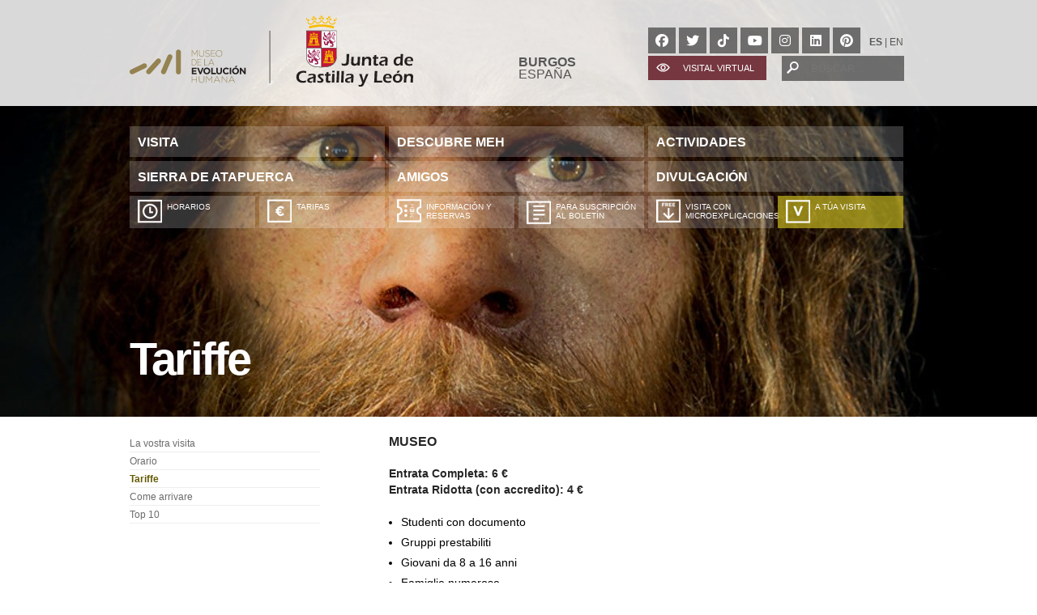

--- FILE ---
content_type: text/html; charset=UTF-8
request_url: https://www.museoevolucionhumana.com/it/tariffe
body_size: 28988
content:

<!DOCTYPE HTML>
<html xmlns="http://www.w3.org/1999/xhtml" lang="it">
<head>
<meta name="google-site-verification" content="mVP01FBFAd-K19zQr9HMAy75BcAXgtbHt8h7qmLnVQg" />
<meta name="language" content="es" />
<meta name="viewport" content="width=device-width, initial-scale=1.0">
<meta name="title" content="MUSEO DE LA EVOLUCION HUMANA" />
<meta name="keywords" content="museo, evolución, humana, evolución humana, burgos, españa, museum of human evolution, human evolution, spain" />
<meta name="description" content="El Museo de la evolución humana, también conocido por sus siglas MEH, está situado en la ciudad española de Burgos y ha sido diseñado por el arquitecto Juan Navarro Baldeweg. En el solar sobre el que se edificó estuvo en siglos pasados el desaparecido convento de San Pablo de Burgos, de la orden de los dominicos." />
<meta name="robots" content="INDEX,FOLLOW" />

<!-- google search console -->
        <!--Open Graph Metadata -->
        <meta property="og:title" content="Museo de la Evolución Humana"/>
<meta property="og:url" content="https://www.museoevolucionhumana.com/"/>
<meta property="og:image" content="https://www.museoevolucionhumana.com/archivos/back_MEH_3.jpg"/>

<meta property="og:site_name" content="Museo de la Evolución Humana"/>
<meta property="og:description" content="El Museo de la evolución humana, también conocido por sus siglas MEH, está situado en la ciudad española de Burgos y ha sido diseñado por el arquitecto Juan Navarro Baldeweg. En el solar sobre el que se edificó estuvo en siglos pasados el desaparecido convento de San Pablo de Burgos, de la orden de los dominicos."/>


        <!--Twitter Metadata-->
        <meta name="twitter:card" content="summary_large_image">
        <meta name="twitter:site" content="@museoevolucion">
<meta name="twitter:title" content="Museo de la Evolución Humana">
<meta name="twitter:description" content="El Museo de la evolución humana, también conocido por sus siglas MEH, está situado en la ciudad española de Burgos y ha sido diseñado por el arquitecto Juan Navarro Baldeweg. En el solar sobre el que se edificó estuvo en siglos pasados el desaparecido convento de San Pablo de Burgos, de la orden de los dominicos.">
<meta name="twitter:image" content="https://www.museoevolucionhumana.com/archivos/back_MEH_3.jpg">


<link href="https://www.museoevolucionhumana.com/favicon.ico" rel="shortcut icon">
<link href="https://www.museoevolucionhumana.com/styles/reset.css" rel="stylesheet" type="text/css" />
<link href="https://www.museoevolucionhumana.com/styles/text.css" rel="stylesheet" type="text/css" />
<link href="https://www.museoevolucionhumana.com/styles/animate.css" rel="stylesheet" type="text/css" />
<!-- <link rel="stylesheet" type="text/css" href="https://cloud.typography.com/7100432/666006/css/fonts.css" /> -->
<link rel="stylesheet" type="text/css" href="https://www.museoevolucionhumana.com/styles/calendar.css">
<link rel="stylesheet" type="text/css" href="https://www.museoevolucionhumana.com/styles/MEH.css" />
<script language="javascript" type="text/javascript" src="https://www.museoevolucionhumana.com/scripts/jquery-1.9.1.js"></script>
<script language="javascript" type="text/javascript" src="https://www.museoevolucionhumana.com/scripts/jquery-migrate-1.2.1.min.js"></script>
<!-- Google tag (gtag.js) -->
<script async src="https://www.googletagmanager.com/gtag/js?id=G-CZEBNDHBG3"></script>
<script>
  window.dataLayer = window.dataLayer || [];
  function gtag(){dataLayer.push(arguments);}
  gtag('js', new Date());
 
  gtag('config', 'G-CZEBNDHBG3');
</script>

<meta http-equiv="Content-Type" content="text/html; charset=utf-8" />
<title>Tariffe | Museo de la Evolución Humana</title>
</head>
<body class="page" id="page">
	<div class="back_image wrap2" style="background-image: url(https://www.museoevolucionhumana.com/archivos/tarifas.jpg)">
		<header>
	<div class="wrap">
		<div class="col logo"><a class="logo1" href="https://www.museoevolucionhumana.com/" alt="Logotipo de Museo de la Evolución Humana"><svg version="1.1" xmlns="http://www.w3.org/2000/svg" xmlns:xlink="http://www.w3.org/1999/xlink" x="0px" y="0px"
	 width="499.917px" height="126.457px" viewBox="0 0 499.917 126.457" enable-background="new 0 0 499.917 126.457"
	 xml:space="preserve" aria-labelledby="titleLogo">
	 <title id="titleLogo">Ir al inicio de la web</title>
<g>
	<g>
		<g>
			<polygon fill="#C51635" points="337.883,57.594 337.883,27.668 311.927,27.668 311.931,57.594 337.883,57.594 			"/>
			<polygon fill="#FFFFFF" points="338.492,57.594 364.445,57.594 364.444,27.668 338.492,27.668 338.492,57.594 			"/>
			<path fill="#C51635" d="M338.492,58.224v33.26c4.012-0.019,7.935-0.406,11.739-1.132l0.01,0.002
				c8.092-1.545,14.206-8.658,14.206-17.196l-0.002-14.934H338.492L338.492,58.224z"/>
			<path fill="#FFFFFF" d="M337.883,91.484v-33.26h-25.952l0.002,14.934c0,8.527,6.097,15.63,14.17,17.187l-0.003-0.001
				C329.917,91.076,333.854,91.465,337.883,91.484L337.883,91.484z"/>
			<path fill-rule="evenodd" clip-rule="evenodd" fill="#981C4C" d="M320.277,81.611L320.277,81.611
				c0.178-0.009,0.373-0.023,0.58-0.045c0,0-1.332-2.05,0.116-3.746c0,0,1.043-1.811,3.068-0.527c0,0,0.869,0.88,0.929,2.281
				c0,0-1.208,0.063-1.902,2.039v-0.002c-0.257,0.728-0.443,1.715-0.475,3.053h-0.81c0,0-0.234-0.703-0.115-1.052
				c0,0-1.102,0.175-1.39,0.058c0,0-0.232,0.761,0.058,1.054l-0.869-0.119c0,0-0.232-0.644-0.173-1.053c0,0-0.464,0-0.751-0.233
				c0,0-0.466,0.529-0.466,0.994l-0.867-0.409c0,0,0.116-0.7,0.347-0.878c0,0-1.158-0.231-1.39-0.409l-0.188-1.007l0,0l-0.796-4.258
				c0,0,2.143-0.643,2.894,1.465c0,0,0.175,1.169-0.057,2.161c0,0,0.105,0.536,1.422,0.632l0,0l0,0
				C319.68,81.627,319.957,81.629,320.277,81.611L320.277,81.611L320.277,81.611z"/>
			<path fill-rule="evenodd" clip-rule="evenodd" fill="#981C4C" d="M319.941,76.275c0.07-0.24,0.192-0.588,0.338-0.734
				c0,0-1.331-0.235-1.505-0.352l-0.637,0.935l-0.986-0.29l0.349-0.764l-1.447-0.523l-0.405,0.761l-0.811-0.468l0.464-0.821
				l-1.276-0.466l-0.01-4.678c0,0,2.339-0.22,2.274,2.065v0.002c-0.011,0.371-0.082,0.804-0.236,1.323c0,0,1.969,0.525,2.664,0.176
				c0,0,1.854,2.513,2.72,2.979c0,0-0.3,0.35-0.531,0.858v-0.004l0,0c-0.037,0.084-0.072,0.169-0.105,0.258h-0.928
				c0,0,0.027-0.107,0.069-0.254V76.275L319.941,76.275z"/>
			<path fill-rule="evenodd" clip-rule="evenodd" fill="#981C4C" d="M321.11,70.942c-0.529,0.27-1.112,0.52-1.757,0.736l-0.521-0.7
				c0,0,3.312-0.891,4.805-2.752l1.1-0.114c0,0-1.177,1.586-3.627,2.832"/>
			<path fill-rule="evenodd" clip-rule="evenodd" fill="#981C4C" d="M324.062,70.944c1.863-1.412,3.888-3.553,4.497-6.458
				l-0.578-1.228c0,0-0.09,4.269-5.617,7.684v0.002l0,0c-0.746,0.456-1.59,0.905-2.548,1.321l0.697,0.761
				c0,0,1.696-0.685,3.546-2.084L324.062,70.944L324.062,70.944z"/>
			<path fill-rule="evenodd" clip-rule="evenodd" fill="#981C4C" d="M325.177,70.944L325.177,70.944
				c-1.104,0.959-2.502,1.892-4.262,2.666l0.639,0.645c0,0,2.45-0.76,4.937-3.312v0.002l0,0c1.099-1.13,2.204-2.609,3.11-4.528
				l-0.521-1.111C329.079,65.304,328.317,68.22,325.177,70.944"/>
			<path fill-rule="evenodd" clip-rule="evenodd" fill="#981C4C" d="M327.396,70.944c-1.215,1.305-2.972,2.723-5.438,3.778
				l0.693,0.524c0,0,3.229-1.412,5.826-4.303l0,0c0.572-0.64,1.115-1.348,1.587-2.13l-0.288-1.402
				C329.776,67.412,329.148,69.061,327.396,70.944L327.396,70.944L327.396,70.944z"/>
			<path fill-rule="evenodd" clip-rule="evenodd" fill="#981C4C" d="M332.304,67.882c-0.151-1.7-0.842-2.718-1.003-3.424
				c-0.067-0.308-0.413-1.217-0.04-1.738c0.664-0.929,1.823-0.876,2.566,0.773h0.867c0,0-0.345-2.108-2.255-2.166
				c0,0-2.375-0.058-2.259,2.342c0,0,0.263,1.595,0.942,3.295c0,0,0.676,1.207-0.075,2.727c0,0-0.356,0.583-0.613,1.253l0,0l0,0
				c-0.157,0.407-0.278,0.847-0.254,1.203l0.811,0.818c-0.108-0.921,0.218-1.687,0.368-2.023
				C331.506,70.605,332.445,69.507,332.304,67.882L332.304,67.882z"/>
			<path fill-rule="evenodd" clip-rule="evenodd" fill="#981C4C" d="M332.61,74.193l-0.866-0.583c0,0-0.115-1.404,0.461-2.454
				c0,0,0.038-0.08,0.099-0.214v0.002l0,0c0.234-0.531,0.807-1.931,0.713-2.774l0.636,0.996c0,0,0.046,0.856-0.492,1.778
				C332.769,71.633,332.265,73.259,332.61,74.193L332.61,74.193z"/>
			<path fill-rule="evenodd" clip-rule="evenodd" fill="#981C4C" d="M332.383,81.611L332.383,81.611
				c0.144,0.021,0.293,0.034,0.402,0.011v0.704c0,0-0.58,0.057-0.753-0.062c0,0,0.057,0.82,0,1.229c0,0,0.693,0.176,0.868,0.176
				l-0.06,0.935c0,0-0.636-0.116-0.809-0.292l-0.059,0.761c0,0,0.463,0.233,0.752,0.176l0.058,0.88c0,0-0.81-0.061-1.039-0.296
				l-0.291,1.112h-5.212c0,0-0.114-3.86,3.473-1.755c0,0,1.334-0.585-0.462-3.568c0,0-0.225,0.011-0.558-0.011l0,0
				c-1.62-0.053-2.972-1.157-3.436-3.498c0,0-0.242-1.094-0.918-1.836v-0.002l0,0c-0.263-0.285-0.59-0.521-0.993-0.619
				c0,0,3.417-1.696,4.168-2.748c0,0-1.099,1.756,0.406,2.809c0,0,0.502,0.208,1.125,0.559l0,0c0.816,0.46,1.841,1.159,2.232,1.956
				c0,0,3.247,0.74,3.067-1.956v0.002c-0.009-0.141-0.216-0.818-0.68-1.476c-0.312-0.439-0.672-1.575-0.073-2.829
				c0,0,0.277-0.531,0.447-1.03v0.002l0,0c0.076-0.227,0.133-0.444,0.133-0.61l0.194,0.61l0,0l0.273,0.865
				c0,0-0.782,0.634-0.558,1.915c0.163,0.913,0.942,1.597,1.156,2.553l0,0c0.066,0.521,0.047,1.333-0.389,1.967
				c-0.249,0.365-1.468,1.635-3.688,0.923c0,0-0.347,1.52,0.755,2.341c0,0,0.226,0.069,0.465,0.105V81.611L332.383,81.611z"/>
			<path fill-rule="evenodd" clip-rule="evenodd" fill="#981C4C" d="M333.769,64.018l1.06,0.008c0,0,1.258,0.869-0.019,3.268
				c0,0-0.174,0.585,0,0.933C334.81,68.226,332.61,66.942,333.769,64.018L333.769,64.018L333.769,64.018z"/>
			<path fill-rule="evenodd" clip-rule="evenodd" fill="#981C4C" d="M322.19,68.463c0,0-1.794,1.345-2.896,1.465
				c0,0-0.462,0.113-0.927,0.581l-0.752-0.468c0,0,0-0.643,0.752-0.819c0,0-1.331-0.935-1.448-1.344c0,0-0.576,0.174-0.752,0.7
				l-0.636-0.583c0,0,0.403-0.467,0.867-0.645c0,0-0.927-1.229-0.982-1.698l0.005-4.254c0,0,3.063-0.305,1.674,3.32
				C317.096,64.719,318.833,67.645,322.19,68.463L322.19,68.463L322.19,68.463z"/>
			<path fill-rule="evenodd" clip-rule="evenodd" fill="#981C4C" d="M324.562,66.182c0,0-0.114-0.292-1.33,0.293
				c0,0-0.406,0.409-1.042-0.176c0,0-0.754-1.111-1.854-0.409c0,0,0.696,0.059,1.158,0.818c0,0,0.521,1.17,1.797,0.409
				C323.292,67.118,323.928,66.24,324.562,66.182L324.562,66.182L324.562,66.182z"/>
			<path fill-rule="evenodd" clip-rule="evenodd" fill="#981C4C" d="M327.17,62.207l-2.78-0.002c0,0-2.142,1.289-2.781,2.81
				l1.394,1.05c0,0,0.116-1.461,1.562-1.109c0,0,2.085,1.521-0.694,2.046c0,0,1.042,1.226,1.969-0.468
				C325.838,66.533,327.285,63.669,327.17,62.207L327.17,62.207z M324.39,63.551h-0.752l0.797-0.75
				C324.384,62.854,324.188,63.091,324.39,63.551L324.39,63.551z"/>
			<polygon fill-rule="evenodd" clip-rule="evenodd" fill="#981C4C" points="324.307,61.443 324.248,60.097 324.942,60.859 
				325.694,59.982 326.505,60.977 327.201,59.982 327.315,61.446 324.307,61.443 324.307,61.443 			"/>
			<path fill-rule="evenodd" clip-rule="evenodd" fill="#981C4C" d="M347.277,50.497L347.277,50.497
				c0.177-0.007,0.372-0.023,0.579-0.048c0,0-1.332-2.046,0.115-3.741c0,0,1.042-1.814,3.069-0.528c0,0,0.868,0.877,0.928,2.28
				c0,0-1.208,0.063-1.902,2.039v-0.002c-0.255,0.729-0.44,1.715-0.474,3.051l-0.81,0.003c0,0-0.233-0.704-0.116-1.053
				c0,0-1.102,0.176-1.389,0.058c0,0-0.233,0.761,0.058,1.053l-0.872-0.117c0,0-0.229-0.645-0.17-1.053c0,0-0.466,0-0.751-0.234
				c0,0-0.467,0.527-0.467,0.993l-0.867-0.409c0,0,0.116-0.702,0.348-0.878c0,0-1.158-0.232-1.39-0.409l-0.188-1.006l0,0
				l-0.795-4.258c0,0,2.142-0.643,2.893,1.463c0,0,0.175,1.171-0.056,2.166c0,0,0.104,0.534,1.422,0.629l0,0l0,0
				C346.678,50.513,346.954,50.516,347.277,50.497L347.277,50.497L347.277,50.497z"/>
			<path fill-rule="evenodd" clip-rule="evenodd" fill="#981C4C" d="M346.94,45.163c0.069-0.241,0.192-0.591,0.338-0.736
				c0,0-1.333-0.236-1.507-0.351l-0.637,0.934l-0.985-0.29l0.35-0.761l-1.447-0.526l-0.405,0.761l-0.811-0.47l0.463-0.819
				l-1.275-0.465l-0.01-4.679c0,0,2.339-0.217,2.274,2.066v0.002c-0.01,0.369-0.083,0.806-0.236,1.323c0,0,1.969,0.526,2.663,0.175
				c0,0,1.854,2.513,2.721,2.982c0,0-0.304,0.347-0.534,0.857v-0.004l0,0c-0.034,0.084-0.068,0.168-0.103,0.257h-0.927
				c0,0,0.026-0.106,0.068-0.253V45.163L346.94,45.163z"/>
			<path fill-rule="evenodd" clip-rule="evenodd" fill="#981C4C" d="M348.108,39.829c-0.528,0.267-1.113,0.519-1.757,0.735
				l-0.522-0.7c0,0,3.314-0.891,4.808-2.749l1.1-0.117c0,0-1.176,1.586-3.628,2.832"/>
			<path fill-rule="evenodd" clip-rule="evenodd" fill="#981C4C" d="M351.06,39.83c1.864-1.413,3.889-3.552,4.497-6.458
				l-0.577-1.227c0,0-0.091,4.27-5.62,7.684v0.001l0,0c-0.743,0.458-1.587,0.904-2.545,1.322l0.694,0.759
				c0,0,1.698-0.682,3.55-2.083L351.06,39.83L351.06,39.83z"/>
			<path fill-rule="evenodd" clip-rule="evenodd" fill="#981C4C" d="M352.175,39.83L352.175,39.83
				c-1.104,0.958-2.5,1.892-4.262,2.667l0.64,0.643c0,0,2.449-0.76,4.936-3.311v0.001l0,0c1.1-1.129,2.205-2.608,3.11-4.528
				l-0.521-1.111C356.077,34.19,355.316,37.106,352.175,39.83"/>
			<path fill-rule="evenodd" clip-rule="evenodd" fill="#981C4C" d="M354.395,39.83c-1.215,1.304-2.972,2.724-5.438,3.776
				l0.693,0.526c0,0,3.228-1.41,5.826-4.302l0,0c0.573-0.64,1.114-1.346,1.587-2.129l-0.29-1.403
				C356.773,36.297,356.148,37.947,354.395,39.83L354.395,39.83L354.395,39.83z"/>
			<path fill-rule="evenodd" clip-rule="evenodd" fill="#981C4C" d="M359.302,36.771c-0.149-1.703-0.844-2.72-1.003-3.427
				c-0.067-0.305-0.412-1.217-0.039-1.738c0.663-0.926,1.821-0.875,2.565,0.772h0.87c0,0-0.349-2.105-2.258-2.165
				c0,0-2.374-0.059-2.259,2.34c0,0,0.262,1.598,0.942,3.297c0,0,0.679,1.206-0.075,2.728c0,0-0.355,0.583-0.612,1.251l0,0l0,0
				c-0.157,0.406-0.279,0.846-0.255,1.203l0.812,0.818c-0.107-0.921,0.217-1.687,0.365-2.022
				C358.504,39.491,359.443,38.396,359.302,36.771L359.302,36.771z"/>
			<path fill-rule="evenodd" clip-rule="evenodd" fill="#981C4C" d="M359.609,43.08l-0.867-0.583c0,0-0.115-1.404,0.461-2.456
				c0,0,0.038-0.079,0.099-0.212v0.001l0,0c0.234-0.531,0.807-1.93,0.713-2.773l0.638,0.994c0,0,0.044,0.859-0.495,1.781
				C359.767,40.519,359.264,42.145,359.609,43.08L359.609,43.08z"/>
			<path fill-rule="evenodd" clip-rule="evenodd" fill="#981C4C" d="M359.382,50.497L359.382,50.497
				c0.143,0.023,0.292,0.033,0.402,0.012v0.704c0,0-0.581,0.057-0.755-0.061c0,0,0.059,0.819,0,1.228c0,0,0.695,0.176,0.869,0.176
				l-0.06,0.936c0,0-0.636-0.119-0.81-0.292l-0.058,0.76c0,0,0.463,0.234,0.753,0.175l0.057,0.877c0,0-0.81-0.059-1.04-0.292
				l-0.29,1.112h-5.212c0,0-0.112-3.86,3.475-1.756c0,0,1.332-0.583-0.462-3.567c0,0-0.227,0.011-0.559-0.012l0,0
				c-1.622-0.054-2.973-1.157-3.437-3.499c0,0-0.241-1.091-0.918-1.836l0,0l0,0c-0.262-0.287-0.59-0.521-0.992-0.619
				c0,0,3.415-1.696,4.168-2.75c0,0-1.101,1.755,0.406,2.807c0,0,0.501,0.21,1.125,0.561l0,0c0.814,0.458,1.84,1.158,2.231,1.956
				c0,0,3.248,0.741,3.066-1.956l0,0c-0.008-0.14-0.215-0.816-0.679-1.475c-0.312-0.441-0.671-1.576-0.071-2.829
				c0,0,0.276-0.528,0.447-1.03v0.001l0,0c0.075-0.228,0.132-0.445,0.132-0.608l0.194,0.608l0,0l0.271,0.866
				c0,0-0.781,0.634-0.554,1.915c0.161,0.912,0.941,1.6,1.153,2.552l0,0c0.066,0.523,0.046,1.333-0.388,1.968
				c-0.251,0.364-1.469,1.635-3.689,0.924c0,0-0.346,1.52,0.756,2.339c0,0,0.224,0.068,0.465,0.105V50.497L359.382,50.497z"/>
			<path fill-rule="evenodd" clip-rule="evenodd" fill="#981C4C" d="M360.766,32.903l1.061,0.009c0,0,1.259,0.871-0.019,3.269
				c0,0-0.172,0.583,0,0.935C361.808,37.115,359.609,35.83,360.766,32.903L360.766,32.903L360.766,32.903z"/>
			<path fill-rule="evenodd" clip-rule="evenodd" fill="#981C4C" d="M349.188,37.351c0,0-1.793,1.344-2.895,1.461
				c0,0-0.465,0.116-0.927,0.584l-0.752-0.468c0,0,0-0.643,0.752-0.818c0,0-1.331-0.937-1.448-1.347c0,0-0.577,0.175-0.752,0.703
				l-0.637-0.584c0,0,0.404-0.468,0.868-0.643c0,0-0.927-1.231-0.983-1.7l0.004-4.253c0,0,3.063-0.307,1.675,3.32
				C344.094,33.606,345.829,36.529,349.188,37.351L349.188,37.351L349.188,37.351z"/>
			<path fill-rule="evenodd" clip-rule="evenodd" fill="#981C4C" d="M351.562,35.067c0,0-0.114-0.292-1.33,0.294
				c0,0-0.406,0.408-1.043-0.175c0,0-0.753-1.112-1.853-0.411c0,0,0.695,0.058,1.156,0.82c0,0,0.521,1.167,1.798,0.409
				C350.29,36.005,350.925,35.126,351.562,35.067L351.562,35.067L351.562,35.067z"/>
			<path fill-rule="evenodd" clip-rule="evenodd" fill="#981C4C" d="M354.168,31.092h-2.78c0,0-2.141,1.287-2.78,2.808L350,34.952
				c0,0,0.116-1.462,1.562-1.112c0,0,2.085,1.521-0.695,2.046c0,0,1.042,1.229,1.969-0.466
				C352.836,35.42,354.282,32.554,354.168,31.092L354.168,31.092z M351.388,32.437h-0.751l0.797-0.749
				C351.381,31.74,351.186,31.978,351.388,32.437L351.388,32.437z"/>
			<polygon fill-rule="evenodd" clip-rule="evenodd" fill="#981C4C" points="351.305,30.331 351.246,28.985 351.94,29.746 
				352.692,28.868 353.505,29.863 354.199,28.87 354.315,30.331 351.305,30.331 351.305,30.331 			"/>
			<path fill-rule="evenodd" clip-rule="evenodd" fill="#F8BC00" d="M358.567,84.747l1.975-1.953l-18.728-0.002v1.953
				L358.567,84.747L358.567,84.747L358.567,84.747z M357.034,74.523c0-0.422-0.339-0.763-0.757-0.763
				c-0.417,0-0.755,0.341-0.757,0.763l0.002,1.649l1.515-0.004L357.034,74.523L357.034,74.523L357.034,74.523z M347.73,74.405
				c0-0.42-0.339-0.76-0.755-0.764c-0.418,0-0.756,0.342-0.756,0.764v1.647h1.507L347.73,74.405L347.73,74.405L347.73,74.405z
				 M360.063,80.338h-6.266v1.69h6.854l0.546-0.662L360.063,80.338L360.063,80.338L360.063,80.338z M343.282,80.254l6.269-0.001
				v1.692h-7.682v-0.612L343.282,80.254L343.282,80.254L343.282,80.254z M353.852,79.67h6.006l-1.559-8.777h-13.106l-1.707,8.602
				l6.095,0.002l0.08-4.901c0-0.547,0.935-0.99,2.085-0.99c1.149,0,2.082,0.445,2.084,0.992L353.852,79.67L353.852,79.67
				L353.852,79.67z M357.169,65.979c0-0.299-0.242-0.541-0.538-0.541c-0.295,0-0.537,0.242-0.533,0.541l-0.004,1.164h1.082
				L357.169,65.979L357.169,65.979L357.169,65.979z M354.899,67.802h3.443v-3.5l0.347-0.271v-0.255h-1.78l-0.001,0.61l-0.606,0.003
				V63.78l-1.767-0.004v0.322l0.351,0.265L354.899,67.802L354.899,67.802L354.899,67.802z M352.161,65.103
				c0-0.299-0.242-0.542-0.538-0.54c-0.295,0-0.536,0.241-0.536,0.54v1.777h1.079L352.161,65.103L352.161,65.103L352.161,65.103z
				 M349.611,62.22l1.665-0.021v0.833h0.689v-0.833l1.673,0.002v0.344l-0.389,0.267l-0.002,4.944h-3.269v-4.923l-0.368-0.267V62.22
				L349.611,62.22L349.611,62.22z M344.377,68.326h2.554v0.785h1.429v-0.762l2.34-0.004v0.768l1.666-0.002v-0.766h2.6v0.766h1.448
				l0.001-0.785h2.601v0.895l-0.65,0.943l-13.273-0.002l-0.715-1.007L344.377,68.326L344.377,68.326L344.377,68.326z
				 M347.512,65.892c0-0.301-0.243-0.543-0.536-0.543c-0.298,0-0.539,0.242-0.539,0.543v1.164h1.078L347.512,65.892L347.512,65.892
				L347.512,65.892z M345.241,67.711h3.443v-3.497l0.347-0.271v-0.257h-1.779v0.612l-0.607,0.003v-0.611l-1.767-0.004v0.32
				l0.35,0.269L345.241,67.711L345.241,67.711L345.241,67.711z"/>
			<path fill-rule="evenodd" clip-rule="evenodd" fill="#F8BC00" d="M314.837,51.691l19.634,0.001v1.95h-19.634V51.691
				L314.837,51.691L314.837,51.691z M330.016,43.271c0-0.42-0.339-0.761-0.755-0.761s-0.752,0.34-0.752,0.761v1.643h1.515
				L330.016,43.271L330.016,43.271L330.016,43.271z M320.735,43.289c0-0.42-0.335-0.762-0.752-0.762
				c-0.415,0-0.753,0.341-0.752,0.762l-0.001,1.642l1.517-0.016L320.735,43.289L320.735,43.289L320.735,43.289z M333.036,49.247
				h-6.247v1.686h7.657v-0.609L333.036,49.247L333.036,49.247L333.036,49.247z M316.305,49.164h6.249v1.685h-7.657l-0.002-0.609
				L316.305,49.164L316.305,49.164L316.305,49.164z M326.844,48.583l5.987-0.002l-1.555-8.754h-13.07l-1.7,8.58l6.076,0.001
				l0.083-4.889c0-0.545,0.931-0.986,2.075-0.986c1.149,0,2.077,0.441,2.076,0.986L326.844,48.583L326.844,48.583L326.844,48.583z
				 M330.148,34.928c0-0.297-0.236-0.54-0.534-0.54c-0.295,0-0.533,0.243-0.533,0.54v1.161l1.075,0.001L330.148,34.928
				L330.148,34.928L330.148,34.928z M327.887,36.742h3.434v-3.49l0.347-0.269v-0.255l-1.73,0.001v0.61l-0.696,0.003v-0.609
				l-1.76-0.006l-0.001,0.322l0.392,0.265L327.887,36.742L327.887,36.742L327.887,36.742z M325.223,34.055
				c0-0.298-0.242-0.54-0.535-0.54c-0.295,0-0.536,0.242-0.536,0.54v1.771h1.074L325.223,34.055L325.223,34.055L325.223,34.055z
				 M322.636,31.117l1.636-0.002v0.829h0.688v-0.829l1.692-0.002v0.343l-0.392,0.269l0.005,4.976h-3.263v-4.953l-0.368-0.27
				L322.636,31.117L322.636,31.117L322.636,31.117z M317.392,37.267h2.55v0.787l1.426-0.001l-0.003-0.764h2.332v0.766h1.666v-0.766
				h2.591v0.766h1.446l0.001-0.787h2.588l0.002,0.896l-0.649,0.937h-13.234l-0.715-1.003V37.267L317.392,37.267L317.392,37.267z
				 M320.384,34.84c-0.002-0.299-0.239-0.541-0.533-0.541c-0.298,0-0.535,0.242-0.535,0.541v1.161h1.073L320.384,34.84
				L320.384,34.84L320.384,34.84z M318.124,36.655l3.433,0.002v-3.492l0.345-0.27v-0.254h-1.731v0.611l-0.694,0.003v-0.611
				l-1.76-0.003v0.321l0.392,0.266L318.124,36.655L318.124,36.655L318.124,36.655z"/>
			<path fill="#241F1F" d="M311.285,26.887l0.007,46.602c0,8.735,6.243,16.016,14.515,17.609l-0.004-0.004
				c4.011,0.77,8.151,1.171,12.383,1.171c4.22,0,8.343-0.397,12.34-1.162l0.01,0.004c8.291-1.582,14.554-8.868,14.554-17.618
				l-0.005-46.602H311.285L311.285,26.887z M364.444,27.668l0.001,29.926h-25.953V27.668H364.444L364.444,27.668z M337.883,27.668
				v29.926h-25.952l-0.004-29.926H337.883L337.883,27.668z M311.933,73.158l-0.002-14.934h25.952v33.26
				c-4.028-0.019-7.966-0.408-11.783-1.141l0.003,0.001C318.029,88.788,311.933,81.685,311.933,73.158L311.933,73.158z
				 M350.241,90.354l-0.01-0.002c-3.805,0.726-7.728,1.113-11.739,1.132v-33.26h25.953l0.002,14.934
				C364.447,81.696,358.333,88.809,350.241,90.354L350.241,90.354z"/>
			<path fill="#F8BC00" d="M338.188,20.164c-7.427,0-14.582,1.175-21.286,3.352l0,0l-1.248-3.841l0,0
				c7.097-2.305,14.67-3.549,22.534-3.549c7.863,0,15.436,1.245,22.533,3.549l0,0l-1.248,3.841l0,0
				C352.769,21.339,345.614,20.164,338.188,20.164L338.188,20.164z"/>
			<path fill="#F8BC00" d="M363.15,12.234c-0.828,2.546-3.219,4.388-6.043,4.388c-3.508,0-6.352-2.843-6.352-6.35
				c0-0.336,0.027-0.665,0.076-0.986l0.014,0.002l1.583,0.249c-0.038,0.239-0.058,0.484-0.058,0.736
				c0,2.616,2.121,4.734,4.736,4.734c2.105,0,3.889-1.374,4.505-3.273l0,0L363.15,12.234L363.15,12.234L363.15,12.234z"/>
			<path fill="#F8BC00" d="M350.832,9.286c-0.475,3.046-3.112,5.378-6.292,5.378c-3.517,0-6.368-2.85-6.368-6.367l0,0h1.632v0.007
				c0,2.614,2.119,4.735,4.734,4.735c2.368,0,4.329-1.739,4.679-4.008v0.002l1.604,0.25L350.832,9.286L350.832,9.286z"/>
			<path fill="#F8BC00" d="M325.512,9.286c0.477,3.046,3.112,5.378,6.291,5.378c3.517,0,6.369-2.85,6.369-6.367l0,0h-1.631v0.007
				c0,2.614-2.118,4.735-4.734,4.735c-2.367,0-4.33-1.739-4.68-4.008v0.002l-1.603,0.25L325.512,9.286L325.512,9.286z"/>
			<path fill="#F8BC00" d="M313.194,12.234c0.828,2.546,3.22,4.388,6.041,4.388c3.507,0,6.352-2.843,6.352-6.35
				c0-0.336-0.025-0.665-0.075-0.986L325.5,9.288l-1.587,0.249c0.039,0.239,0.059,0.484,0.059,0.736c0,2.616-2.12,4.734-4.736,4.734
				c-2.104,0-3.888-1.374-4.504-3.273h-0.003L313.194,12.234L313.194,12.234L313.194,12.234z"/>
			<polygon fill="#F8BC00" points="338.559,5.635 340.156,4.02 343.385,4.02 341.784,5.635 343.385,7.25 340.156,7.25 
				338.559,5.635 			"/>
			<polygon fill="#F8BC00" points="364.214,8.929 363.165,6.914 364.158,3.841 365.206,5.861 364.214,8.929 			"/>
			<polygon fill="#F8BC00" points="363.609,9.586 362.588,7.558 359.517,6.563 360.541,8.594 358.521,9.639 361.592,10.632 
				363.609,9.586 			"/>
			<polygon fill="#F8BC00" points="350.89,6.604 349.062,7.95 345.874,7.447 347.707,6.101 346.378,4.254 349.567,4.757 
				350.89,6.604 			"/>
			<polygon fill="#F8BC00" points="351.602,6.714 353.431,5.366 356.62,5.871 354.787,7.218 356.116,9.064 352.927,8.56 
				351.602,6.714 			"/>
			<polygon fill="#F8BC00" points="351.369,5.849 350.021,4.02 350.527,0.833 351.874,2.665 353.721,1.337 353.214,4.527 
				351.369,5.849 			"/>
			<polygon fill="#F8BC00" points="338.186,4.824 336.569,3.228 336.569,0 338.186,1.6 339.804,0 339.804,3.228 338.186,4.824 			
				"/>
			<polygon fill="#F8BC00" points="337.814,5.635 336.216,4.02 332.987,4.02 334.587,5.635 332.987,7.25 336.216,7.25 
				337.814,5.635 			"/>
			<polygon fill="#F8BC00" points="312.159,8.929 313.206,6.914 312.213,3.841 311.167,5.861 312.159,8.929 			"/>
			<polygon fill="#F8BC00" points="312.763,9.586 313.785,7.558 316.856,6.563 315.831,8.594 317.852,9.639 314.78,10.632 
				312.763,9.586 			"/>
			<polygon fill="#F8BC00" points="325.482,6.604 327.31,7.95 330.498,7.447 328.668,6.101 329.995,4.254 326.806,4.757 
				325.482,6.604 			"/>
			<polygon fill="#F8BC00" points="324.771,6.714 322.942,5.366 319.753,5.871 321.586,7.218 320.257,9.064 323.445,8.56 
				324.771,6.714 			"/>
			<polygon fill="#F8BC00" points="325.005,5.849 326.353,4.02 325.846,0.833 324.498,2.665 322.651,1.337 323.159,4.527 
				325.005,5.849 			"/>
			<path fill="#241F1F" d="M311.176,115.415c-0.231,1.119-0.42,2.309-0.571,3.564c-2.13,0.358-3.961,0.538-5.493,0.538
				c-3.041,0-5.566-0.74-7.576-2.22c-2.412-1.768-3.616-4.385-3.616-7.853c0-2.297,0.521-4.302,1.561-6.011
				c1.119-1.849,2.797-3.217,5.027-4.107c1.65-0.655,3.479-0.987,5.492-0.987c1.528,0,3.299,0.194,5.312,0.581
				c0.029,0.85,0.094,2.012,0.194,3.489c-1.994-0.498-3.64-0.748-4.94-0.748c-2.582,0-4.615,0.801-6.096,2.404
				c-1.321,1.425-1.983,3.227-1.983,5.406c0,2.281,0.763,4.045,2.284,5.287c1.279,1.037,2.907,1.555,4.879,1.555
				C307.14,116.314,308.982,116.015,311.176,115.415L311.176,115.415z"/>
			<path fill="#241F1F" d="M315.16,107.265c0.121-0.67,0.269-1.614,0.449-2.831c2.539-0.583,4.71-0.875,6.519-0.875
				c2.037,0,3.559,0.333,4.558,0.996c0.998,0.666,1.497,1.671,1.497,3.02c0,0.812-0.077,2.213-0.228,4.212
				c-0.17,2.279-0.271,4.735-0.299,7.374c-0.721,0-1.41,0-2.07,0s-1.383,0-2.172,0c0.151-1.418,0.299-3.705,0.449-6.862l0.061-1.05
				c-0.499,0.32-0.896,0.539-1.191,0.661c-0.294,0.119-1.042,0.349-2.241,0.686c-1.207,0.341-2.067,0.716-2.577,1.125
				c-0.509,0.407-0.763,0.925-0.763,1.553c0,0.589,0.228,1.047,0.681,1.378c0.454,0.328,1.092,0.492,1.911,0.492
				c0.73,0,1.544-0.146,2.443-0.439c-0.209,0.599-0.454,1.448-0.734,2.547c-1.049,0.176-2.002,0.267-2.863,0.267
				c-1.938,0-3.338-0.405-4.196-1.219c-0.381-0.35-0.689-0.812-0.924-1.394s-0.353-1.164-0.353-1.759c0-1.39,0.671-2.538,2.018-3.45
				c0.974-0.67,2.777-1.291,5.404-1.861c1.394-0.288,2.297-0.615,2.702-0.976c0.408-0.358,0.613-0.77,0.613-1.229
				c0-0.54-0.237-0.962-0.708-1.255c-0.473-0.295-1.141-0.441-2.006-0.441C319.427,105.933,317.437,106.378,315.16,107.265
				L315.16,107.265z"/>
			<path fill="#241F1F" d="M331.077,118.877c-0.029-0.302-0.08-0.87-0.15-1.709c-0.062-0.53-0.121-1.057-0.181-1.589
				c1.758,0.728,3.211,1.088,4.358,1.088c0.818,0,1.453-0.144,1.908-0.435c0.455-0.29,0.683-0.693,0.683-1.215
				c0-0.492-0.284-0.981-0.854-1.472c-0.12-0.1-0.733-0.585-1.843-1.458c-0.818-0.639-1.419-1.146-1.796-1.517
				c-0.921-0.92-1.378-1.925-1.378-3.019c0-0.6,0.146-1.179,0.44-1.734c0.293-0.556,0.688-0.994,1.177-1.312
				c0.97-0.632,2.312-0.947,4.031-0.947c1.219,0,2.712,0.158,4.481,0.471l0.03,0.449c0.039,0.78,0.094,1.673,0.163,2.682
				c-1.223-0.502-2.347-0.754-3.379-0.754c-1.824,0-2.734,0.496-2.734,1.488c0,0.48,0.261,0.953,0.782,1.413
				c0.189,0.172,0.771,0.622,1.74,1.352c0.801,0.612,1.397,1.1,1.789,1.461c1.041,0.98,1.562,2.061,1.562,3.23
				c0,1.323-0.568,2.35-1.708,3.083c-1.109,0.723-2.522,1.083-4.238,1.083C334.533,119.517,332.904,119.301,331.077,118.877
				L331.077,118.877z"/>
			<path fill="#241F1F" d="M354.267,116.015c-0.142,0.659-0.299,1.496-0.479,2.512l-0.092,0.537
				c-1.286,0.288-2.409,0.432-3.367,0.432c-1.507,0-2.61-0.294-3.309-0.882c-0.698-0.589-1.047-1.509-1.047-2.763
				c0-0.279,0.071-1.728,0.222-4.346c0.109-1.942,0.193-3.45,0.254-4.528h-2.158c0.049-0.681,0.09-1.484,0.119-2.407l0.016-0.496
				h2.262c0.06-0.679,0.121-1.658,0.181-2.938l0.645-0.134c1.106-0.22,2.194-0.453,3.264-0.705
				c-0.059,1.358-0.101,2.616-0.119,3.777h3.806c-0.069,1.394-0.105,2.364-0.105,2.903h-3.819l-0.051,0.839l-0.135,2.286
				c-0.112,2.204-0.17,3.504-0.17,3.902c0,0.796,0.121,1.381,0.364,1.747c0.283,0.439,0.775,0.658,1.481,0.658
				C352.532,116.41,353.277,116.28,354.267,116.015L354.267,116.015z"/>
			<path fill="#241F1F" d="M356.284,119.148c0.409-3.746,0.654-8.824,0.734-15.235c0.957-0.006,1.681-0.011,2.172-0.011
				c0.479,0,1.217,0.005,2.216,0.011c-0.359,4.135-0.554,9.213-0.584,15.235c-0.968,0-1.697,0-2.188,0
				C358.176,119.148,357.392,119.148,356.284,119.148L356.284,119.148z M357.093,101.305c0.044-1.119,0.064-1.892,0.064-2.322
				c-0.003-0.091-0.004-0.267-0.004-0.523c0.977,0.032,1.757,0.045,2.337,0.045c0.588,0,1.273-0.013,2.054-0.045
				c-0.032,0.27-0.058,0.728-0.077,1.378c-0.031,0.658-0.05,1.147-0.061,1.468c-0.898-0.007-1.593-0.013-2.082-0.013
				C358.843,101.292,358.101,101.298,357.093,101.305L357.093,101.305z"/>
			<path fill="#241F1F" d="M364.522,119.161c0.208-2.567,0.404-5.812,0.584-9.739c0.178-3.925,0.298-7.493,0.359-10.711
				c1.077-0.009,1.838-0.014,2.276-0.014c0.47,0,1.168,0.005,2.098,0.014c-0.2,2.62-0.391,5.89-0.568,9.82
				c-0.181,3.931-0.304,7.472-0.376,10.63c-0.879,0-1.549,0-2.007,0C366.639,119.161,365.849,119.161,364.522,119.161
				L364.522,119.161z"/>
			<path fill="#241F1F" d="M372.655,119.161c0.21-2.567,0.406-5.812,0.584-9.739c0.182-3.925,0.302-7.493,0.36-10.711
				c1.081-0.009,1.84-0.014,2.275-0.014c0.471,0,1.17,0.005,2.099,0.014c-0.199,2.62-0.39,5.89-0.569,9.82
				c-0.179,3.931-0.304,7.472-0.374,10.63c-0.878,0-1.549,0-2.007,0C374.772,119.161,373.984,119.161,372.655,119.161
				L372.655,119.161z"/>
			<path fill="#241F1F" d="M381.825,107.265c0.122-0.67,0.271-1.614,0.451-2.831c2.537-0.583,4.709-0.875,6.518-0.875
				c2.038,0,3.559,0.333,4.558,0.996c0.998,0.666,1.499,1.671,1.499,3.02c0,0.812-0.078,2.213-0.228,4.212
				c-0.173,2.279-0.273,4.735-0.302,7.374c-0.721,0-1.409,0-2.069,0c-0.658,0-1.381,0-2.172,0c0.15-1.418,0.301-3.705,0.448-6.862
				l0.062-1.05c-0.499,0.32-0.896,0.539-1.192,0.661c-0.293,0.119-1.042,0.349-2.241,0.686c-1.206,0.341-2.066,0.716-2.576,1.125
				c-0.509,0.407-0.762,0.925-0.762,1.553c0,0.589,0.226,1.047,0.682,1.378c0.452,0.328,1.091,0.492,1.908,0.492
				c0.732,0,1.546-0.146,2.443-0.439c-0.209,0.599-0.453,1.448-0.732,2.547c-1.051,0.176-2.005,0.267-2.864,0.267
				c-1.938,0-3.338-0.405-4.196-1.219c-0.381-0.35-0.689-0.812-0.924-1.394c-0.233-0.581-0.353-1.164-0.353-1.759
				c0-1.39,0.673-2.538,2.017-3.45c0.977-0.67,2.777-1.291,5.407-1.861c1.392-0.288,2.294-0.615,2.7-0.976
				c0.407-0.358,0.614-0.77,0.614-1.229c0-0.54-0.237-0.962-0.71-1.255c-0.472-0.295-1.139-0.441-2.003-0.441
				C386.093,105.933,384.103,106.378,381.825,107.265L381.825,107.265z"/>
			<path fill="#241F1F" d="M403.917,126.053c-0.168-1.449-0.315-2.528-0.434-3.237c1.007,0.448,1.905,0.675,2.695,0.675
				c0.56,0,1.036-0.104,1.424-0.313c0.388-0.21,0.755-0.559,1.095-1.046c0.576-0.806,1.024-1.677,1.332-2.61l-0.314-0.93
				c-1.728-5.082-3.277-9.561-4.644-13.438l-0.435-1.228c1.108-0.006,1.86-0.01,2.262-0.01c0.448,0,1.144,0.004,2.082,0.01
				c0.24,0.978,0.695,2.551,1.363,4.718c1.069,3.515,1.738,5.953,2.008,7.311c0.467-1.448,1.423-3.954,2.86-7.521
				c0.901-2.188,1.5-3.688,1.801-4.508c0.957-0.006,1.636-0.01,2.033-0.01c0.371,0,1.095,0.004,2.172,0.01
				c-0.318,0.738-1.16,2.61-2.531,5.618c-1.609,3.607-3.338,7.557-5.196,11.846c-0.489,1.137-0.916,1.982-1.275,2.532
				c-0.357,0.549-0.777,1.011-1.256,1.38c-1.011,0.77-2.321,1.155-3.941,1.155C406.029,126.457,404.997,126.321,403.917,126.053
				L403.917,126.053z"/>
			<path fill="#241F1F" d="M430.949,119.161c0.62-6.062,0.963-12.88,1.036-20.45c1.088-0.009,1.884-0.014,2.395-0.014
				c0.5,0,1.285,0.005,2.354,0.014c-0.42,6.483-0.706,12.241-0.854,17.274c1.535,0.02,2.794,0.03,3.774,0.03
				c2.388,0,4.324-0.034,5.814-0.106c-0.091,0.999-0.16,1.928-0.214,2.788l-0.026,0.464c-2.627,0-4.903,0-6.834,0
				C436.458,119.161,433.975,119.161,430.949,119.161L430.949,119.161z"/>
			<path fill="#241F1F" d="M460.868,115.76c-0.128,0.592-0.315,1.647-0.553,3.176c-1.88,0.387-3.549,0.581-5.007,0.581
				c-1.973,0-3.528-0.277-4.678-0.827c-1.361-0.638-2.36-1.63-3.002-2.98c-0.527-1.108-0.794-2.361-0.794-3.759
				c0-1.769,0.399-3.356,1.201-4.765c1.366-2.419,3.709-3.627,7.027-3.627c2.529,0,4.392,0.681,5.592,2.041
				c1.028,1.149,1.545,2.608,1.545,4.379c0,0.451-0.049,0.938-0.146,1.471h-10.983c-0.015,0.342-0.025,0.637-0.025,0.889
				c0,1.338,0.416,2.402,1.245,3.197c0.867,0.837,2.03,1.251,3.489,1.251C457.078,116.787,458.773,116.447,460.868,115.76
				L460.868,115.76z M451.192,109.729h7.011c0-0.722-0.055-1.262-0.163-1.625c-0.423-1.371-1.406-2.054-2.951-2.054
				C452.98,106.05,451.683,107.278,451.192,109.729L451.192,109.729z"/>
			<path fill="#241F1F" d="M472.674,103.55c2.775,0,4.917,0.829,6.417,2.485c1.191,1.308,1.789,3.024,1.789,5.141
				c0,1.429-0.299,2.777-0.901,4.044c-1.382,2.857-3.997,4.286-7.85,4.286c-1.434,0-2.788-0.295-4.071-0.886
				c-1.391-0.637-2.431-1.631-3.123-2.979c-0.601-1.189-0.901-2.535-0.901-4.045c0-1.599,0.408-3.058,1.231-4.376
				c0.73-1.198,1.74-2.097,3.031-2.697C469.604,103.905,471.065,103.58,472.674,103.55L472.674,103.55z M472.716,106.633
				c-1.561,0-2.738,0.572-3.529,1.719c-0.624,0.918-0.938,2.059-0.938,3.423c0,1.523,0.353,2.678,1.062,3.466
				c0.742,0.825,1.71,1.24,2.906,1.24c1.699,0,2.935-0.674,3.692-2.017c0.507-0.905,0.762-2.014,0.762-3.317
				c0-1.467-0.354-2.58-1.048-3.35C474.929,107.051,473.965,106.665,472.716,106.633L472.716,106.633z M470.919,101.861
				c0.919-2.346,1.391-3.561,1.423-3.639c0.867,0.03,1.588,0.047,2.157,0.047c0.538,0,1.311-0.017,2.321-0.047
				c-0.671,0.838-1.583,2.051-2.741,3.639c-0.56-0.02-1.08-0.032-1.56-0.032C472.041,101.829,471.506,101.841,470.919,101.861
				L470.919,101.861z"/>
			<path fill="#241F1F" d="M483.283,119.161c0.507-4.854,0.786-9.933,0.838-15.235c0.906-0.006,1.658-0.01,2.245-0.01
				c0.641,0,1.315,0.004,2.026,0.01l-0.166,2.545c0.667-0.95,1.344-1.62,2.021-2.011c1.039-0.602,2.337-0.9,3.894-0.9
				c3.813,0,5.719,1.615,5.719,4.844c0,0.599-0.041,1.612-0.129,3.041c-0.188,3.646-0.29,6.219-0.301,7.717c-0.839,0-1.553,0-2.14,0
				c-0.58,0-1.305,0-2.172,0c0.108-1.25,0.214-2.855,0.314-4.821c0.105-1.963,0.157-3.301,0.157-4.011
				c0-1.028-0.219-1.809-0.656-2.337c-0.581-0.701-1.441-1.051-2.577-1.051c-1.357,0-2.435,0.534-3.234,1.604
				c-0.518,0.689-0.871,1.698-1.052,3.029c-0.186,1.328-0.326,3.856-0.415,7.586c-0.827,0-1.524,0-2.083,0
				C485.035,119.161,484.269,119.161,483.283,119.161L483.283,119.161z"/>
			<path fill="#241F1F" d="M374.103,88.656c-0.059-1.159-0.15-2.353-0.269-3.58c1.855,0.629,3.304,0.943,4.344,0.943
				c1.726,0,2.877-0.619,3.445-1.859c0.249-0.53,0.419-1.291,0.502-2.279c0.085-0.99,0.193-3.429,0.321-7.317
				c0.042-1.27,0.07-3.279,0.091-6.025c1.207-0.011,1.982-0.017,2.323-0.017c0.348,0,1.137,0.006,2.366,0.017
				c-0.319,4.676-0.554,9.344-0.705,13.998c-0.05,1.52-0.212,2.665-0.487,3.442c-0.272,0.774-0.752,1.41-1.431,1.908
				c-1.308,0.97-3.045,1.455-5.213,1.455C377.993,89.341,376.229,89.112,374.103,88.656L374.103,88.656z"/>
			<path fill="#241F1F" d="M405.724,88.985c-0.858,0-1.553,0-2.083,0c-0.587,0-1.23,0-1.93,0V86.5
				c-0.581,0.918-1.193,1.571-1.843,1.959c-0.979,0.586-2.249,0.883-3.815,0.883c-1.838,0-3.231-0.403-4.187-1.215
				c-0.95-0.808-1.429-1.995-1.429-3.564c0-0.447,0.05-1.365,0.148-2.756c0.235-3.823,0.343-6.509,0.323-8.057
				c0.926-0.005,1.665-0.009,2.218-0.009c0.557,0,1.252,0.004,2.08,0.009c-0.371,4.764-0.557,7.751-0.557,8.96
				c0,2.166,1.045,3.25,3.14,3.25c1.378,0,2.421-0.503,3.126-1.514c0.361-0.511,0.616-1.082,0.766-1.72
				c0.147-0.641,0.259-1.637,0.329-2.983c0.108-1.827,0.182-3.826,0.225-5.993c0.968-0.005,1.72-0.009,2.262-0.009
				c0.608,0,1.273,0.004,1.99,0.009C406.039,79.293,405.784,84.37,405.724,88.985L405.724,88.985z"/>
			<path fill="#241F1F" d="M409.32,88.985c0.505-4.852,0.786-9.933,0.838-15.235c0.905-0.005,1.657-0.009,2.245-0.009
				c0.64,0,1.314,0.004,2.024,0.009l-0.164,2.548c0.667-0.952,1.343-1.622,2.021-2.014c1.036-0.601,2.338-0.899,3.893-0.899
				c3.814,0,5.721,1.614,5.721,4.843c0,0.6-0.042,1.613-0.129,3.043c-0.19,3.645-0.29,6.218-0.302,7.715c-0.839,0-1.551,0-2.14,0
				c-0.58,0-1.305,0-2.172,0c0.109-1.249,0.213-2.855,0.315-4.821c0.105-1.963,0.157-3.303,0.157-4.01
				c0-1.028-0.221-1.809-0.657-2.34c-0.581-0.698-1.44-1.05-2.577-1.05c-1.357,0-2.434,0.536-3.235,1.605
				c-0.517,0.69-0.87,1.698-1.056,3.027c-0.183,1.331-0.321,3.858-0.409,7.588c-0.828,0-1.524,0-2.084,0
				C411.071,88.985,410.307,88.985,409.32,88.985L409.32,88.985z"/>
			<path fill="#241F1F" d="M438.462,85.84c-0.142,0.659-0.302,1.495-0.479,2.511l-0.092,0.538c-1.286,0.288-2.409,0.431-3.366,0.431
				c-1.508,0-2.612-0.293-3.309-0.884c-0.699-0.586-1.05-1.506-1.05-2.761c0-0.278,0.073-1.728,0.221-4.345
				c0.112-1.943,0.196-3.453,0.257-4.528h-2.158c0.048-0.681,0.087-1.484,0.118-2.408l0.014-0.496h2.264
				c0.059-0.679,0.123-1.658,0.182-2.938l0.644-0.134c1.108-0.219,2.195-0.452,3.266-0.704c-0.061,1.359-0.102,2.616-0.12,3.776
				h3.806c-0.07,1.395-0.104,2.364-0.104,2.904h-3.822l-0.049,0.838l-0.136,2.287c-0.113,2.203-0.168,3.503-0.168,3.901
				c0,0.797,0.121,1.382,0.363,1.747c0.282,0.44,0.775,0.659,1.482,0.659C436.728,86.235,437.472,86.104,438.462,85.84
				L438.462,85.84z"/>
			<path fill="#241F1F" d="M441.989,77.09c0.123-0.67,0.27-1.611,0.452-2.832c2.537-0.581,4.709-0.874,6.517-0.874
				c2.039,0,3.56,0.333,4.558,0.995c0.999,0.665,1.5,1.672,1.5,3.022c0,0.809-0.078,2.214-0.229,4.209
				c-0.17,2.279-0.272,4.736-0.3,7.374c-0.722,0-1.409,0-2.07,0c-0.657,0-1.381,0-2.172,0c0.151-1.419,0.3-3.706,0.45-6.861
				l0.062-1.051c-0.501,0.322-0.899,0.54-1.193,0.661c-0.294,0.119-1.043,0.348-2.241,0.687c-1.206,0.34-2.067,0.715-2.578,1.122
				c-0.51,0.409-0.761,0.927-0.761,1.558c0,0.586,0.227,1.046,0.682,1.376c0.454,0.327,1.091,0.492,1.91,0.492
				c0.729,0,1.544-0.146,2.442-0.44c-0.21,0.6-0.454,1.447-0.733,2.548c-1.05,0.176-2.005,0.266-2.864,0.266
				c-1.938,0-3.339-0.405-4.196-1.218c-0.381-0.35-0.688-0.815-0.923-1.395c-0.233-0.581-0.354-1.164-0.354-1.756
				c0-1.393,0.672-2.542,2.018-3.453c0.977-0.67,2.776-1.291,5.403-1.861c1.395-0.289,2.297-0.615,2.702-0.974
				c0.409-0.36,0.615-0.771,0.615-1.231c0-0.541-0.237-0.957-0.709-1.254c-0.473-0.296-1.141-0.444-2.004-0.444
				C446.259,75.755,444.266,76.201,441.989,77.09L441.989,77.09z"/>
			<path fill="#241F1F" d="M481.282,88.985c-0.807,0-1.458,0-1.947,0c-0.488,0-1.176,0-2.053,0l0.133-2.605
				c-0.669,0.867-1.278,1.494-1.829,1.885c-1.038,0.717-2.258,1.077-3.657,1.077c-2.001,0-3.609-0.662-4.829-1.993
				c-1.161-1.247-1.737-2.911-1.737-4.989c0-1.768,0.423-3.411,1.272-4.931c1.51-2.695,4.179-4.044,8.008-4.044
				c0.881,0,1.912,0.092,3.105,0.276c0.087-1.39,0.129-2.797,0.129-4.224c-0.019-0.19-0.024-0.49-0.024-0.899
				c1.065-0.011,1.812-0.017,2.231-0.017c0.44,0,1.144,0.006,2.111,0.017c-0.238,2.875-0.448,6.348-0.63,10.419
				C481.389,83.025,481.294,86.369,481.282,88.985L481.282,88.985z M477.583,76.491c-0.808-0.212-1.553-0.318-2.237-0.318
				c-1.984,0-3.484,0.615-4.501,1.847c-0.422,0.511-0.762,1.133-1.014,1.874c-0.252,0.74-0.378,1.476-0.378,2.205
				c0,1.171,0.295,2.129,0.877,2.867c0.687,0.862,1.624,1.291,2.809,1.291c1.504,0,2.626-0.683,3.37-2.053
				c0.393-0.717,0.651-1.533,0.777-2.45C477.412,80.841,477.511,79.085,477.583,76.491L477.583,76.491z"/>
			<path fill="#241F1F" d="M498.585,85.584c-0.13,0.593-0.315,1.647-0.553,3.176c-1.88,0.388-3.55,0.581-5.008,0.581
				c-1.972,0-3.527-0.274-4.678-0.823c-1.36-0.642-2.36-1.633-3.001-2.984c-0.528-1.107-0.793-2.36-0.793-3.758
				c0-1.77,0.397-3.356,1.199-4.766c1.366-2.419,3.71-3.626,7.028-3.626c2.527,0,4.391,0.681,5.591,2.04
				c1.029,1.149,1.546,2.609,1.546,4.38c0,0.45-0.049,0.939-0.147,1.47h-10.982c-0.015,0.343-0.024,0.638-0.024,0.889
				c0,1.339,0.416,2.403,1.245,3.198c0.867,0.836,2.031,1.251,3.488,1.251C494.793,86.612,496.489,86.271,498.585,85.584
				L498.585,85.584z M488.909,79.554h7.011c0-0.721-0.057-1.262-0.164-1.628c-0.423-1.366-1.405-2.049-2.95-2.049
				C490.696,75.877,489.398,77.103,488.909,79.554L488.909,79.554z"/>
		</g>
		<line stroke="#13110C" x1="247.233" y1="27.38" x2="247.233" y2="120.478"/>
	</g>
	<g>
		<polygon fill="#948250" points="109.629,61.902 110.431,61.902 114.645,68.686 118.86,61.902 119.661,61.902 119.661,73.372 
			118.81,73.372 118.81,63.412 114.661,70.013 114.597,70.013 110.447,63.412 110.447,73.372 109.629,73.372 		"/>
		<g>
			<path fill="#948250" d="M126.934,73.552c-0.668,0-1.283-0.106-1.841-0.313c-0.549-0.217-1.034-0.535-1.444-0.948
				c-0.404-0.426-0.714-0.943-0.938-1.556c-0.221-0.613-0.333-1.323-0.333-2.133v-6.7h0.824v6.621c0,1.361,0.329,2.419,0.982,3.159
				c0.668,0.735,1.593,1.099,2.779,1.099c0.562,0,1.067-0.087,1.524-0.262c0.456-0.176,0.841-0.437,1.157-0.788
				c0.331-0.348,0.58-0.786,0.749-1.309c0.179-0.523,0.267-1.134,0.267-1.82v-6.7h0.829v6.603c0,0.82-0.111,1.547-0.335,2.182
				c-0.22,0.619-0.533,1.145-0.937,1.57c-0.4,0.429-0.881,0.749-1.442,0.969C128.224,73.442,127.611,73.552,126.934,73.552"/>
			<path fill="#948250" d="M137.526,73.535c-0.868,0-1.649-0.152-2.35-0.46c-0.691-0.305-1.361-0.765-2.009-1.374l0.524-0.642
				c0.297,0.295,0.593,0.553,0.882,0.771c0.299,0.208,0.604,0.384,0.912,0.527c0.308,0.128,0.631,0.233,0.972,0.308
				c0.338,0.064,0.71,0.102,1.114,0.102c0.4,0,0.773-0.057,1.112-0.165c0.341-0.123,0.629-0.279,0.865-0.479
				c0.236-0.204,0.423-0.448,0.557-0.72c0.136-0.283,0.201-0.589,0.201-0.917v-0.032c0-0.304-0.046-0.581-0.137-0.818
				c-0.085-0.242-0.245-0.462-0.481-0.657c-0.227-0.197-0.537-0.371-0.929-0.525c-0.392-0.162-0.893-0.311-1.514-0.439
				c-0.648-0.144-1.205-0.306-1.669-0.49c-0.463-0.198-0.845-0.422-1.144-0.672c-0.289-0.263-0.501-0.565-0.633-0.9
				c-0.133-0.34-0.202-0.729-0.202-1.166v-0.03c0-0.43,0.086-0.822,0.261-1.183c0.177-0.371,0.418-0.691,0.726-0.965
				c0.311-0.273,0.677-0.485,1.1-0.639c0.421-0.154,0.886-0.23,1.39-0.23c0.786,0,1.46,0.114,2.025,0.344
				c0.577,0.23,1.142,0.58,1.688,1.051l-0.512,0.67c-0.516-0.471-1.037-0.804-1.562-1c-0.516-0.195-1.071-0.295-1.672-0.295
				c-0.4,0-0.766,0.062-1.094,0.18c-0.321,0.11-0.6,0.266-0.836,0.458c-0.228,0.201-0.404,0.427-0.528,0.689
				c-0.12,0.263-0.183,0.54-0.183,0.837v0.032c0,0.306,0.042,0.583,0.124,0.836c0.094,0.237,0.252,0.466,0.479,0.672
				c0.24,0.196,0.561,0.377,0.974,0.54c0.415,0.163,0.94,0.318,1.578,0.458c1.257,0.271,2.165,0.66,2.721,1.164
				c0.553,0.49,0.834,1.157,0.834,1.999v0.032c0,0.458-0.093,0.886-0.281,1.276c-0.172,0.384-0.421,0.71-0.741,0.983
				c-0.308,0.273-0.684,0.485-1.125,0.639C138.531,73.458,138.05,73.535,137.526,73.535"/>
			<polygon fill="#948250" points="143.463,61.902 150.454,61.902 150.454,62.69 144.317,62.69 144.317,67.196 149.715,67.196 
				149.715,67.982 144.317,67.982 144.317,72.583 150.534,72.583 150.534,73.372 143.463,73.372 			"/>
			<path fill-rule="evenodd" clip-rule="evenodd" fill="#948250" d="M157.591,73.567c-0.873,0-1.667-0.159-2.375-0.477
				c-0.699-0.323-1.3-0.757-1.804-1.292c-0.502-0.545-0.89-1.174-1.161-1.887c-0.273-0.706-0.409-1.458-0.409-2.241v-0.035
				c0-0.783,0.136-1.531,0.409-2.244c0.283-0.719,0.676-1.353,1.18-1.897c0.5-0.547,1.105-0.981,1.818-1.295
				c0.708-0.329,1.5-0.492,2.376-0.492c0.862,0,1.647,0.163,2.358,0.492c0.711,0.313,1.317,0.748,1.818,1.295
				c0.5,0.532,0.888,1.156,1.161,1.868c0.274,0.708,0.411,1.456,0.411,2.243c0.013,0.011,0.013,0.021,0,0.03
				c0,0.788-0.143,1.539-0.425,2.264c-0.274,0.708-0.663,1.336-1.165,1.883c-0.503,0.543-1.116,0.985-1.836,1.309
				C159.239,73.408,158.455,73.567,157.591,73.567 M157.625,72.797c0.707,0,1.357-0.132,1.95-0.393
				c0.598-0.273,1.114-0.638,1.539-1.1c0.436-0.469,0.776-1.016,1.016-1.638c0.239-0.623,0.36-1.288,0.36-1.997v-0.035
				c0-0.709-0.128-1.374-0.376-1.996c-0.242-0.636-0.58-1.181-1.017-1.639c-0.427-0.473-0.939-0.842-1.541-1.117
				c-0.6-0.27-1.257-0.407-1.965-0.407c-0.709,0-1.367,0.138-1.966,0.407c-0.589,0.263-1.105,0.63-1.539,1.099
				c-0.427,0.46-0.759,1.003-1,1.624c-0.243,0.621-0.36,1.287-0.36,1.999v0.03c0,0.71,0.117,1.382,0.36,2.018
				c0.251,0.624,0.586,1.166,1.015,1.639c0.435,0.458,0.956,0.823,1.556,1.095C156.258,72.662,156.914,72.797,157.625,72.797"/>
			<path fill-rule="evenodd" clip-rule="evenodd" fill="#948250" d="M109.629,77.561h2.255c0.895,0,1.713,0.146,2.458,0.439
				c0.752,0.284,1.397,0.683,1.933,1.197c0.545,0.514,0.965,1.117,1.263,1.817c0.295,0.688,0.442,1.438,0.442,2.245v0.032
				c0,0.81-0.147,1.562-0.442,2.262c-0.298,0.698-0.717,1.306-1.263,1.817c-0.536,0.515-1.18,0.916-1.933,1.215
				c-0.744,0.294-1.562,0.44-2.458,0.44h-2.255V77.561 M111.884,88.239c0.798,0,1.518-0.125,2.161-0.375
				c0.645-0.262,1.192-0.609,1.638-1.048c0.448-0.449,0.796-0.969,1.032-1.557c0.254-0.602,0.379-1.246,0.379-1.934v-0.033
				c0-0.677-0.125-1.316-0.379-1.917c-0.236-0.602-0.583-1.122-1.032-1.571c-0.446-0.449-0.993-0.803-1.638-1.064
				c-0.643-0.263-1.362-0.395-2.161-0.395h-1.403v9.894H111.884z"/>
			<polygon fill="#948250" points="119.657,77.561 126.254,77.561 126.254,78.345 120.507,78.345 120.507,82.849 125.518,82.849 
				125.518,83.637 120.507,83.637 120.507,88.239 126.338,88.239 126.338,89.027 119.657,89.027 			"/>
			<polygon fill="#948250" points="131.565,77.561 132.415,77.561 132.415,88.239 137.979,88.239 137.979,89.027 131.565,89.027 			
				"/>
			<path fill-rule="evenodd" clip-rule="evenodd" fill="#948250" d="M143.619,77.477h0.82l4.949,11.55h-0.934l-1.317-3.21h-6.221
				l-1.362,3.21h-0.888L143.619,77.477z M146.779,85.047l-2.767-6.636l-2.734,6.636H146.779z"/>
			<polygon fill="#241F1F" points="109.629,92.903 118.279,92.903 118.279,95.148 112.135,95.148 112.135,97.47 117.54,97.47 
				117.54,99.715 112.135,99.715 112.135,102.124 118.36,102.124 118.36,104.371 109.629,104.371 			"/>
			<polygon fill="#241F1F" points="118.969,92.903 121.752,92.903 124.752,100.978 127.748,92.903 130.466,92.903 125.831,104.452 
				123.603,104.452 			"/>
			<path fill-rule="evenodd" clip-rule="evenodd" fill="#241F1F" d="M136.075,104.568c-0.885,0-1.701-0.156-2.442-0.458
				c-0.741-0.32-1.386-0.74-1.934-1.264c-0.533-0.532-0.957-1.159-1.261-1.868c-0.294-0.719-0.441-1.49-0.441-2.307v-0.035
				c0-0.818,0.152-1.584,0.457-2.294c0.307-0.722,0.727-1.349,1.26-1.883c0.546-0.547,1.193-0.972,1.934-1.279
				c0.754-0.317,1.574-0.477,2.458-0.477s1.698,0.159,2.44,0.477c0.745,0.308,1.385,0.728,1.917,1.262
				c0.545,0.524,0.969,1.147,1.261,1.868c0.307,0.71,0.458,1.476,0.458,2.294v0.032c0,0.818-0.151,1.59-0.458,2.309
				c-0.308,0.712-0.731,1.34-1.276,1.885c-0.537,0.538-1.182,0.96-1.934,1.28C137.774,104.412,136.958,104.568,136.075,104.568
				 M136.106,102.24c0.503,0,0.965-0.093,1.392-0.279c0.428-0.183,0.789-0.439,1.082-0.768c0.308-0.331,0.541-0.708,0.705-1.132
				c0.175-0.436,0.261-0.899,0.261-1.39v-0.035c0-0.492-0.085-0.955-0.261-1.392c-0.164-0.438-0.404-0.818-0.722-1.148
				c-0.304-0.329-0.671-0.583-1.092-0.77c-0.429-0.197-0.892-0.295-1.396-0.295c-0.512,0-0.983,0.093-1.409,0.277
				c-0.417,0.187-0.777,0.445-1.083,0.77c-0.296,0.329-0.528,0.713-0.705,1.147c-0.164,0.428-0.247,0.886-0.247,1.378v0.032
				c0,0.491,0.083,0.958,0.247,1.393c0.177,0.435,0.417,0.816,0.72,1.147c0.319,0.326,0.686,0.589,1.098,0.784
				C135.122,102.147,135.594,102.24,136.106,102.24"/>
			<polygon fill="#241F1F" points="143.774,92.903 146.294,92.903 146.294,102.077 152.015,102.077 152.015,104.371 
				143.774,104.371 			"/>
			<path fill="#241F1F" d="M157.714,104.549c-1.54,0-2.754-0.425-3.638-1.278c-0.884-0.851-1.325-2.123-1.325-3.816v-6.552h2.525
				v6.488c0,0.937,0.216,1.646,0.653,2.13c0.436,0.467,1.044,0.702,1.82,0.702c0.773,0,1.382-0.229,1.815-0.688
				c0.438-0.458,0.655-1.146,0.655-2.064v-6.568h2.523v6.471c0,0.874-0.121,1.633-0.36,2.275c-0.229,0.646-0.562,1.187-0.999,1.622
				c-0.435,0.428-0.969,0.748-1.589,0.967C159.171,104.445,158.479,104.549,157.714,104.549"/>
			<path fill="#241F1F" d="M170.196,104.568c-0.837,0-1.62-0.156-2.339-0.458c-0.724-0.306-1.345-0.723-1.869-1.248
				c-0.524-0.535-0.932-1.162-1.229-1.884c-0.295-0.719-0.44-1.49-0.44-2.307v-0.036c0-0.817,0.145-1.583,0.44-2.293
				c0.298-0.722,0.705-1.349,1.229-1.883c0.524-0.547,1.15-0.972,1.882-1.279c0.731-0.317,1.541-0.477,2.426-0.477
				c0.533,0,1.021,0.047,1.459,0.134c0.446,0.087,0.854,0.207,1.21,0.36c0.363,0.154,0.695,0.339,1,0.558
				c0.305,0.22,0.589,0.456,0.849,0.719l-1.605,1.849c-0.447-0.398-0.902-0.717-1.374-0.947c-0.457-0.228-0.979-0.344-1.56-0.344
				c-0.477,0-0.926,0.093-1.341,0.277c-0.402,0.187-0.753,0.445-1.048,0.77c-0.292,0.329-0.525,0.713-0.686,1.147
				c-0.164,0.428-0.248,0.886-0.248,1.378v0.031c0,0.492,0.084,0.959,0.248,1.394c0.161,0.435,0.385,0.816,0.669,1.147
				c0.296,0.326,0.644,0.589,1.05,0.784c0.416,0.187,0.87,0.279,1.356,0.279c0.66,0,1.212-0.12,1.658-0.36
				c0.459-0.239,0.911-0.566,1.36-0.983l1.604,1.62c-0.295,0.319-0.599,0.602-0.919,0.854c-0.316,0.251-0.666,0.471-1.046,0.655
				c-0.372,0.177-0.781,0.306-1.229,0.395C171.256,104.513,170.756,104.568,170.196,104.568"/>
			<rect x="176.538" y="92.903" fill="#241F1F" width="2.524" height="11.468"/>
			<path fill-rule="evenodd" clip-rule="evenodd" fill="#241F1F" d="M186.679,104.568c-0.884,0-1.7-0.156-2.442-0.458
				c-0.742-0.32-1.384-0.74-1.933-1.264c-0.536-0.536-0.955-1.159-1.262-1.868c-0.295-0.719-0.444-1.49-0.444-2.307v-0.036
				c0-0.817,0.156-1.583,0.461-2.293c0.305-0.722,0.724-1.349,1.257-1.883c0.551-0.547,1.192-0.972,1.937-1.279
				c0.757-0.317,1.573-0.477,2.457-0.477c0.885,0,1.699,0.159,2.443,0.477c0.741,0.308,1.378,0.728,1.915,1.262
				c0.547,0.524,0.968,1.147,1.261,1.868c0.308,0.71,0.459,1.476,0.459,2.294v0.031c0,0.819-0.152,1.591-0.459,2.31
				c-0.305,0.712-0.729,1.336-1.275,1.885c-0.538,0.538-1.18,0.96-1.935,1.28C188.377,104.412,187.565,104.568,186.679,104.568
				 M186.711,102.24c0.501,0,0.966-0.093,1.394-0.279c0.425-0.183,0.785-0.439,1.081-0.768c0.307-0.331,0.541-0.708,0.705-1.132
				c0.177-0.436,0.261-0.901,0.261-1.39v-0.036c0-0.491-0.083-0.954-0.261-1.391c-0.164-0.438-0.407-0.818-0.72-1.148
				c-0.308-0.329-0.673-0.584-1.1-0.77c-0.424-0.199-0.89-0.295-1.391-0.295c-0.515,0-0.983,0.093-1.408,0.277
				c-0.417,0.187-0.777,0.445-1.085,0.77c-0.292,0.329-0.527,0.713-0.704,1.147c-0.161,0.428-0.244,0.886-0.244,1.378v0.031
				c0,0.492,0.083,0.959,0.244,1.394c0.177,0.435,0.416,0.816,0.724,1.147c0.316,0.326,0.68,0.589,1.096,0.784
				C185.728,102.147,186.199,102.24,186.711,102.24 M187.661,89.101l2.145,0.934l-2.093,1.969h-1.902L187.661,89.101z"/>
			<polygon fill="#241F1F" points="194.378,92.903 196.703,92.903 202.076,99.961 202.076,92.903 204.565,92.903 204.565,104.371 
				202.42,104.371 196.867,97.08 196.867,104.371 194.378,104.371 			"/>
			<polygon fill="#948250" points="109.629,107.941 110.481,107.941 110.481,113.25 117.82,113.25 117.82,107.941 118.669,107.941 
				118.669,119.407 117.82,119.407 117.82,114.033 110.481,114.033 110.481,119.407 109.629,119.407 			"/>
			<path fill="#948250" d="M126.927,119.587c-0.686,0-1.318-0.104-1.898-0.312c-0.568-0.219-1.065-0.536-1.492-0.95
				c-0.416-0.428-0.738-0.945-0.969-1.557c-0.229-0.612-0.341-1.322-0.341-2.13v-6.698h0.853v6.617c0,1.365,0.337,2.421,1.013,3.163
				c0.689,0.731,1.646,1.095,2.87,1.095c0.58,0,1.102-0.085,1.573-0.261c0.468-0.175,0.866-0.436,1.194-0.785
				c0.339-0.352,0.596-0.79,0.771-1.311c0.186-0.525,0.28-1.132,0.28-1.82v-6.698h0.85v6.599c0,0.82-0.115,1.547-0.344,2.181
				c-0.23,0.622-0.553,1.147-0.966,1.573c-0.416,0.423-0.913,0.747-1.493,0.967C128.263,119.477,127.629,119.587,126.927,119.587"/>
			<polygon fill="#948250" points="135.024,107.941 135.825,107.941 140.428,114.721 145.032,107.941 145.834,107.941 
				145.834,119.407 144.981,119.407 144.981,109.445 140.446,116.05 140.381,116.05 135.842,109.445 135.842,119.407 
				135.024,119.407 			"/>
			<path fill-rule="evenodd" clip-rule="evenodd" fill="#948250" d="M153.599,107.857h0.82l5.338,11.55h-0.935l-1.456-3.21h-6.766
				l-1.46,3.21h-0.881L153.599,107.857z M157.006,115.427l-3.014-6.638l-3.032,6.638H157.006z"/>
			<polygon fill="#948250" points="162.346,107.941 163.15,107.941 171.063,117.917 171.063,107.941 171.879,107.941 
				171.879,119.407 171.243,119.407 163.166,109.217 163.166,119.407 162.346,119.407 			"/>
			<path fill-rule="evenodd" clip-rule="evenodd" fill="#948250" d="M179.646,107.857h0.819l5.343,11.55h-0.934l-1.456-3.21h-6.769
				l-1.458,3.21h-0.884L179.646,107.857z M183.053,115.427l-3.013-6.638l-3.03,6.638H183.053z"/>
			<path fill-rule="evenodd" clip-rule="evenodd" fill="#948250" d="M0.438,101.952c-1.045-2.144-0.157-4.724,1.983-5.767
				l21.823-10.642c2.14-1.047,4.724-0.156,5.768,1.982c1.102,2.254,0.21,4.838-1.928,5.88L6.261,104.048
				c-2.143,1.045-4.724,0.155-5.769-1.986L0.438,101.952 M30.562,103.123c-1.77-1.593-1.917-4.319-0.32-6.088L47.55,77.807
				c1.597-1.769,4.32-1.914,6.093-0.32l0.221,0.199c1.773,1.595,1.916,4.319,0.323,6.092l-17.312,19.228
				c-1.595,1.767-4.324,1.91-6.093,0.315L30.562,103.123z M57.956,104.052c-2.191-0.933-3.216-3.462-2.284-5.654l11.322-26.687
				c0.928-2.194,3.462-3.216,5.656-2.283l0.215,0.089c2.194,0.931,3.219,3.463,2.287,5.655l-11.325,26.684
				c-0.93,2.192-3.463,3.217-5.655,2.286L57.956,104.052z M85.937,104.742c-2.38,0-4.312-2.113-4.312-4.722l-0.003-34.578
				c-0.002-2.609,1.929-4.726,4.31-4.726h0.232c2.381-0.004,4.315,2.112,4.315,4.726l0.003,34.578c0,2.606-1.932,4.722-4.315,4.722
				H85.937z"/>
		</g>
	</g>
</g>
</svg>
</a>
		</div>
		<div class="col burgos"><strong>BURGOS</strong><br />ESPAÑA</div>
		<div class="col util">
			<div id="redes" class="redes">
				<ul>
					<li><a aria-labelledby="redes" target="_blank" href="https://www.facebook.com/museoevolucionhumana"><i class="fab fa-facebook"></i><span>Facebook</span></a></li>
					<li class="twitter"><a aria-labelledby="redes" target="_blank" href="https://twitter.com/museoevolucion"><i class="fab fa-twitter"></i><span>Twitter</span></a>
						<ul class="caja_twitter">
							<li><a aria-labelledby="redes" target="_blank" href="https://twitter.com/museoevolucion"><i class="fab fa-twitter"></i> <span style="display: block;">Museo</span></a></li>
							<li><a aria-labelledby="redes" target="_blank" href="https://twitter.com/MiguelonMEH"><i class="fab fa-twitter"></i> <span style="display: block;">Miguelón</span></a></li>
							<li><a aria-labelledby="redes" target="_blank" href="https://twitter.com/Lucy_MEH"><i class="fab fa-twitter"></i> <span style="display: block;">Lucy</span></a></li>
						</ul>
					</li>
					<li><a aria-labelledby="redes" target="_blank" href="https://www.tiktok.com/@museoevolucionhumana"><i class="fab fa-tiktok"></i><span>TikTok</span></a></li>
					<li><a aria-labelledby="redes" target="_blank" href="https://www.youtube.com/user/museoevolucionhumana?feature=mhee"><i class="fab fa-youtube"></i><span>YouTube</span></a></li>
					<li><a aria-labelledby="redes" target="_blank" href="https://instagram.com/museoevolucionhumana"><i class="fab fa-instagram"></i><span>Instagram</span></a></li>
					<li><a aria-labelledby="redes" target="_blank" href="https://www.linkedin.com/company/106500442/"><i class="fab fa-linkedin"></i><span>LinkedIn</span></a></li>
					<li><a aria-labelledby="redes" target="_blank" href="https://www.pinterest.com/11meh"><i class="fab fa-pinterest"></i><span>Pinterest</span></a></li>
				</ul>
			</div>
			<div class="idiomas">
				<a href="https://www.museoevolucionhumana.com/es/" class="active">ES</a> | <a href="https://www.museoevolucionhumana.com/en/" >EN</a>
			</div>
			<div class="newsletter">
				<a alt="Visita virtual" class="btn_newsletter" style="background: url(https://www.museoevolucionhumana.com/images/ojo.png) 9px 8px no-repeat rgba(122,33,46, .7)" target="_blank" href="https://mehvirtualtour.es/">VISITAL VIRTUAL</a>
				<!-- <a class="btn_newsletter" href="https://www.museoevolucionhumana.com/es/newsletter">NEWSLETTER</a> -->
			</div>
			<div class="search">

				<input title="BUSCAR..." id="s" name="s" value="" class="search" placeholder="BUSCAR..." aria-label="BUSCAR..." />

							</div>
		</div>
	</div>
	<div class="mobile_menu"><a class="menu_icon" href="">&#9776;</a></div>
</header>
<script type="text/javascript">
	$(".redes .twitter").hover(
		function() {
			$(".caja_twitter").show();
		},
		function() {
			$(".caja_twitter").hide();
		});

	$("#s").keypress(function(e) {
		if (e.which == 13) {
			var url = "https://www.museoevolucionhumana.com/it/buscar/" + $(this).val();
			//console.log(url);
			window.location = url;
		}
	})
</script>		<nav aria-label="superior" class="desktop wrap">
	<div class="fila">
		<div class="btn btn_main visita">
			<div>Visita				<ul>
<li><a href="https://www.museoevolucionhumana.com/it/horarios">Horarios</a></li>
<li><a href="https://www.museoevolucionhumana.com/it/como-llegar">Cómo llegar</a></li>
<li><a href="https://www.museoevolucionhumana.com/it/tarifas">Tarifas</a></li>
<li><a href="https://www.museoevolucionhumana.com/it/informacion-y-reservas">Información y Reservas</a></li>
<li><a href="https://www.museoevolucionhumana.com/it/visita-con-microexplicaciones">Planifica tu visita</a></li>
</ul>
			</div>
		</div>
		<div class="btn btn_main descubre">
			<div>Descubre MEH				<ul>
<li><a href="https://www.museoevolucionhumana.com/it/exposicion-permanente">Exposición Permanente</a></li>
<li><a href="https://www.museoevolucionhumana.com/it/sistema-atapuerca">Sistema Atapuerca</a></li>
<li><a href="https://www.museoevolucionhumana.com/it/libreria-tienda-y-alquiler-de-espacios">Servicios MEH</a></li>
<li><a href="https://www.museoevolucionhumana.com/it/lo-que-dicen-de-nosotros">Lo que dicen de nosotros</a></li>
<li><a href="https://www.museoevolucionhumana.com/it/equipo">Equipo</a></li>
</ul>
			</div>
		</div>
		<div class="btn btn_main actividades">
			<div>Actividades				<ul>
<li><a href="https://www.museoevolucionhumana.com/it/calendario">Calendario</a></li>
<li><a href="https://www.museoevolucionhumana.com/it/exposiciones-temporales">Exposiciones temporales</a></li>
<li><a href="https://www.museoevolucionhumana.com/it/material-escolar">Material Escolar</a></li>
<li><a href="https://www.museoevolucionhumana.com/it/catalogo-de-exposiciones">Catálogos de las exposiciones</a></li>
<li><a href="https://www.museoevolucionhumana.com/it/halcon-peregrino">Introducción Halcón Peregrino</a></li>
<li><a href="https://www.museoevolucionhumana.com/it/memorias-del-meh">Memorias</a></li>
</ul>
			</div>
		</div>
	</div>
	<div class="fila">
		<div class="btn btn_main atapuerca">
			<div>Sierra de Atapuerca				<ul>
<li><a href="https://www.museoevolucionhumana.com/it/yacimientos">Yacimientos</a></li>
<li><a href="https://www.museoevolucionhumana.com/it/carex">CAREX</a></li>
<li><a href="https://www.museoevolucionhumana.com/it/cayac">CAYAC</a></li>
<li><a href="https://www.museoevolucionhumana.com/it/sistema-atapuerca">Sistema Atapuerca</a></li>
</ul>
			</div>
		</div>
		<div class="btn btn_main amigos">
			<div>Amigos				<ul>
<li><a href="https://www.museoevolucionhumana.com/it/tarjeta-amigo">Tarjeta Amigo</a></li>
<li><a href="https://www.museoevolucionhumana.com/it/actividades-amigos">Actividades amigos</a></li>
</ul>
			</div>
		</div>
		<div class="btn btn_main noticias">
			<div>Divulgación				<ul>
<li><a href="https://www.museoevolucionhumana.com/it/guia-accesible">Guías accesibles</a></li>
<li><a href="https://www.museoevolucionhumana.com/it/noticias-meh">Noticias del Museo</a></li>
<li><a href="https://www.museoevolucionhumana.com/it/noticias-cientificas">Noticias científicas</a></li>
<li><a href="https://www.museoevolucionhumana.com/it/publicaciones-y-programaciones">Publicaciones y Programaciones</a></li>
<li><a href="https://www.museoevolucionhumana.com/it/blog-cientifico">Blog científico</a></li>
<li><a href="https://www.museoevolucionhumana.com/it/podcasts">Podcasts</a></li>
</ul>
			</div>
		</div>
	</div>
	<div class="fila wrap">
		<div class="btn btn_icon horario"><a href="https://www.museoevolucionhumana.com/it/horarios">Horarios</a></div>
		<div class="btn btn_icon tarifas"><a href="https://www.museoevolucionhumana.com/it/tarifas">Tarifas</a></div>
		<div class="btn btn_icon entradas"><a href="https://www.museoevolucionhumana.com/it/informacion-y-reservas">Información y Reservas</a></div>
		<div class="btn btn_icon boletin"><a href="https://www.museoevolucionhumana.com/es/el-boletin-del-meh">Para suscripción <br />al boletín</a></div>
		<div class="btn btn_icon microexplicaciones"><a href="https://www.museoevolucionhumana.com/it/visita-con-microexplicaciones">Visita con microexplicaciones</a></div>
		<div class="btn btn_icon your_visit"
			data-cycle-timeout="1000" data-cycle-slides="> a" data-cycle-fx="scrollHorz"><a href="https://www.museoevolucionhumana.com/it/la-teva-visita">La teva visita</a><a href="https://www.museoevolucionhumana.com/it/a-tua-visita">A túa visita</a><a href="https://www.museoevolucionhumana.com/it/zure-bisitaldia">Zure bisitaldia</a><a href="https://www.museoevolucionhumana.com/it/votre-visite">Votre visite</a><a href="https://www.museoevolucionhumana.com/it/dein-besuch">Dein Besuch</a><a href="https://www.museoevolucionhumana.com/it/la-vostra-visita">La vostra visita</a><a href="https://www.museoevolucionhumana.com/it/a-sua-visita">A sua visita</a><a href="https://www.museoevolucionhumana.com/it/tu-visita">您的訪問</a></div>
	</div>
</nav>

<nav aria-label="superior-mobile" class="mobile wrap">
	<div class="fila">
		<div class="btn btn_main visita">
			<div>Visita			</div>
		</div>
		<div class="btn btn_main descubre">
			<div>Descubre MEH			</div>
		</div>
		<div class="btn btn_main actividades">
			<div>Actividades			</div>
		</div>
		<div class="btn btn_main atapuerca glij">
			<div>Sierra de Atapuerca			</div>
		</div>
		<div class="btn btn_main amigos">
			<div>Amigos			</div>
		</div>
		<div class="btn btn_main noticias">
			<div>Divulgación			</div>
		</div>
	</div>
</nav>		<section class="wrap">
			<div class="wrap back_texts st_1">
				<h1 id="titulo">Tariffe</h1>
							</div>
		</section>
	</div>
	<main aria-label="main-index">
       		 	<div class="wrap main" id="meh-subheader">
		<aside aria-labelledby="meh-subheader">
			<span class="active color_hola"></span>
			<ul>
<li><a href="https://www.museoevolucionhumana.com/it/la-vostra-visita">La vostra visita</a></li>
<li><a href="https://www.museoevolucionhumana.com/it/orario">Orario</a></li>
<li><a class="active color_hola" href="https://www.museoevolucionhumana.com/it/tariffe">Tariffe</a></li>
<li><a href="https://www.museoevolucionhumana.com/it/come-arrivare">Come arrivare</a></li>
<li><a href="https://www.museoevolucionhumana.com/it/top-10-it">Top 10</a></li>
</ul>
            	
		</aside>
		<article class="contenido tariffe">
			<div class="bloque texto"><h2>MUSEO</h2><p><strong>Entrata Completa: 6 &euro;<br />Entrata Ridotta (con accredito): 4 &euro;</strong></p><ul><li>Studenti con documento</li>	<li>Gruppi prestabiliti</li>	<li>Giovani da 8 a 16 anni</li>	<li>Famiglie numerose</li>	<li>Pellegrini</li>	<li>Pensionati</li></ul><p><strong>Entrata gratuita&nbsp;</strong></p><ul><li>Minori di 8 anni</li>	<li>Disoccupati</li>	<li>Membri dell&rsquo;ICOM</li>	<li>Professori</li>	<li>Guide turistiche di Castiglia e Leon</li>	<li>Amici del MEH</li>	<li>Documento del Giovane di Castiglia e Leon</li>	<li>Persone con handicap permanenti</li>	<li>Mercoled&igrave; pomeriggio</li></ul><h2>GIACIMENTI &nbsp;</h2><p><strong>Entrata Completa: 6 &euro;<br />Entrata Ridotta (con accredito): 5 &euro;&nbsp;</strong></p><ul><li>Studenti con documento</li>	<li>Gruppi prestabiliti</li>	<li>Giovani da 8 a 16 anni</li>	<li>Famiglie numerose</li>	<li>Pellegrini</li></ul><p><strong>Entrata Gratuita (con accredito)&nbsp;</strong></p><ul><li>Minori di 8 anni</li>	<li>Persone con handicap (previa consultazione delle condizioni)</li>	<li>Disoccupati</li>	<li>&nbsp;</li></ul><h2>PARCO&nbsp;ARCHEOLOGICO</h2><p><strong>Entrata Completa: 5 &euro;<br />Entrata Ridotta (con accredito): 4 &euro;</strong></p><ul><li>Studenti con documento</li>	<li>Gruppi prestabiliti</li>	<li>Giovani da 8 a 16 anni</li>	<li>Famiglie numerose</li>	<li>Pellegrini</li>	<li>Disoccupati &nbsp;</li></ul><p><strong>Entrata Gratuita (con accredito)</strong></p><ul><li>Minori di 8 anni</li>	<li>Persone con handicap (previa consultazione delle condizioni)</li></ul><h2>ENTRATA COMBINATA MUSEO E GIACIMENTI *</h2><p><strong>Entrata Completa: 12 &euro;<br />Entrata Ridotta (con accredito): 9 &euro;&nbsp;</strong></p><ul><li>Studenti con documento</li>	<li>Gruppi prestabiliti</li>	<li>Giovani da 8 a 16 anni</li>	<li>Famiglie numerose</li>	<li>Pellegrini</li></ul><p><strong>Entrata Gratuita (con accredito)&nbsp;</strong></p><ul><li>Minori di 8 anni</li>	<li>Persone con handicap (previa consultazione delle condizioni)</li>	<li>Disoccupati</li></ul><h2>&nbsp;<br />ENTRATA COMBINATA MUSEO, GIACIMENTI E PARCO ARCHEOLOGICO *</h2><p><strong>Entrata Completa: 17 &euro;<br />Entrata Ridotta (con accredito): 13 &euro;<br />Entrata Disoccupati (con accredito): 4 &euro;</strong></p><p>Riduzioni e biglietti gratuiti seguono le stesse condizioni dell&rsquo;entrata combinata Museo e Giacimenti<br />&nbsp;<strong>COSTO ADDIZIONALE BUS-NAVETTA:</strong></p><p>1 &euro; a persona</p><p>L&rsquo;entrata ai giacimenti e le entrate combinate includono la visita al 3D &ldquo;La grotta del Tempo&rdquo; nella Trinchera (via ferroviaria).&nbsp;</p></div>
		</article>
	</div>
	<nav aria-label="inferior" class="wrap oscuro">
		<div class="fila">
			<div class="btn btn_icon horario"><a href="https://www.museoevolucionhumana.com/it/horarios">Horarios</a></div>
				<div class="btn btn_icon tarifas"><a href="https://www.museoevolucionhumana.com/it/tarifas">Tarifas</a></div>
				<div class="btn btn_icon entradas"><a href="https://www.museoevolucionhumana.com/it/informacion-y-reservas">Información y Reservas</a></div>
				<div class="btn btn_icon calendario"><a href="https://www.museoevolucionhumana.com/it/calendario">Calendario</a></div>
				<div class="btn btn_icon microexplicaciones"><a href="https://www.museoevolucionhumana.com/it/visita-con-microexplicaciones">Visita con microexplicaciones</a></div>
				<div class="btn btn_icon paquetes"></div>
		</div>
	</nav>
     
	</main>
	<footer>
  <div class="wrap">
    <div class="columna logo">
      <svg version="1.1" xmlns="http://www.w3.org/2000/svg" xmlns:xlink="http://www.w3.org/1999/xlink" x="0px" y="0px"
	 width="100px" viewBox="0 0 407.132 116.807"
	 xml:space="preserve">
<g>
	<polygon points="238.147,25.187 238.147,2.362 236.553,2.362 228.167,15.861 219.784,2.362 218.184,2.362 218.184,25.187 
		219.812,25.187 219.812,5.363 228.071,18.503 228.199,18.503 236.454,5.363 236.454,25.187 	"/>
	<path d="M246.086,23.034c0.818,0.824,1.78,1.456,2.874,1.893c1.116,0.413,2.336,0.618,3.665,0.618c1.346,0,2.568-0.219,3.663-0.651
		c1.116-0.434,2.075-1.077,2.874-1.923c0.803-0.849,1.424-1.894,1.865-3.128c0.442-1.263,0.664-2.708,0.664-4.341V2.362h-1.645
		v13.337c0,1.369-0.177,2.575-0.536,3.619c-0.334,1.044-0.833,1.915-1.485,2.608c-0.629,0.696-1.399,1.218-2.306,1.565
		c-0.905,0.349-1.915,0.523-3.032,0.523c-2.359,0-4.203-0.727-5.528-2.185c-1.306-1.479-1.959-3.576-1.959-6.291V2.362h-1.642
		v13.337c0,1.608,0.224,3.023,0.664,4.239C244.665,21.155,245.286,22.188,246.086,23.034z"/>
	<path d="M278.84,21.274c-0.268,0.543-0.639,1.021-1.109,1.434c-0.47,0.392-1.044,0.705-1.722,0.946
		c-0.679,0.217-1.415,0.327-2.214,0.327c-0.801,0-1.541-0.067-2.215-0.198c-0.678-0.15-1.323-0.358-1.939-0.618
		c-0.615-0.284-1.221-0.631-1.814-1.044c-0.574-0.435-1.156-0.946-1.754-1.532l-1.045,1.273c1.291,1.215,2.625,2.128,3.998,2.739
		c1.396,0.606,2.953,0.91,4.676,0.91c1.047,0,2.002-0.15,2.859-0.454c0.885-0.307,1.632-0.73,2.247-1.274
		c0.635-0.543,1.128-1.195,1.478-1.955c0.369-0.784,0.556-1.63,0.556-2.543v-0.064c0-1.677-0.556-3-1.665-3.979
		c-1.105-1.001-2.911-1.773-5.41-2.315c-1.275-0.282-2.32-0.588-3.139-0.911c-0.821-0.327-1.469-0.686-1.939-1.078
		c-0.453-0.412-0.768-0.859-0.953-1.335c-0.164-0.502-0.246-1.057-0.246-1.663V7.872c0-0.587,0.123-1.14,0.366-1.662
		c0.249-0.521,0.597-0.975,1.05-1.369c0.471-0.39,1.026-0.694,1.659-0.913c0.657-0.238,1.384-0.358,2.185-0.358
		c1.189,0,2.297,0.195,3.322,0.586c1.045,0.391,2.08,1.053,3.105,1.988l1.018-1.335c-1.089-0.936-2.205-1.631-3.355-2.085
		c-1.127-0.458-2.469-0.688-4.029-0.688c-1.002,0-1.928,0.154-2.768,0.456c-0.84,0.306-1.569,0.731-2.187,1.273
		c-0.612,0.546-1.093,1.184-1.444,1.924c-0.348,0.718-0.523,1.5-0.523,2.347v0.068c0,0.868,0.136,1.639,0.402,2.313
		c0.268,0.673,0.684,1.272,1.261,1.793c0.594,0.501,1.354,0.945,2.276,1.335c0.922,0.369,2.03,0.696,3.32,0.98
		c1.232,0.26,2.238,0.553,3.018,0.88c0.778,0.304,1.393,0.653,1.844,1.043c0.471,0.391,0.788,0.826,0.956,1.304
		c0.184,0.478,0.274,1.024,0.274,1.63v0.066C279.239,20.101,279.105,20.708,278.84,21.274z"/>
	<polygon points="299.594,23.624 287.219,23.624 287.219,14.461 297.963,14.461 297.963,12.894 287.219,12.894 287.219,3.929 
		299.432,3.929 299.432,2.362 285.524,2.362 285.524,25.187 299.594,25.187 	"/>
	<path d="M305.325,22.055c1,1.065,2.195,1.925,3.586,2.576c1.414,0.63,2.992,0.947,4.727,0.947c1.72,0,3.284-0.317,4.695-0.947
		c1.435-0.651,2.652-1.522,3.652-2.608s1.771-2.336,2.316-3.749c0.563-1.435,0.848-2.934,0.848-4.5c0.023-0.022,0.023-0.043,0-0.067
		c0-1.563-0.273-3.051-0.816-4.464c-0.543-1.414-1.316-2.654-2.314-3.717c-0.999-1.086-2.205-1.947-3.618-2.575
		c-1.413-0.653-2.979-0.978-4.696-0.978c-1.738,0-3.313,0.325-4.729,0.978c-1.413,0.628-2.617,1.489-3.615,2.575
		c-1.003,1.085-1.785,2.346-2.349,3.781c-0.546,1.414-0.815,2.903-0.815,4.467v0.066c0,1.565,0.27,3.054,0.815,4.465
		C303.551,19.719,304.325,20.969,305.325,22.055z M303.954,13.707c0-1.411,0.24-2.736,0.719-3.975
		c0.48-1.24,1.142-2.315,1.988-3.228c0.869-0.934,1.893-1.663,3.064-2.186c1.197-0.541,2.501-0.816,3.912-0.816
		c1.415,0,2.72,0.275,3.914,0.816c1.195,0.545,2.216,1.283,3.064,2.219c0.871,0.91,1.543,1.998,2.021,3.259
		c0.501,1.24,0.751,2.565,0.751,3.978v0.066c0,1.412-0.239,2.74-0.718,3.977c-0.478,1.239-1.151,2.326-2.022,3.26
		c-0.846,0.916-1.869,1.642-3.062,2.186c-1.177,0.52-2.47,0.782-3.882,0.782s-2.717-0.272-3.914-0.817
		c-1.194-0.541-2.228-1.271-3.094-2.184c-0.85-0.935-1.523-2.019-2.023-3.259c-0.479-1.261-0.719-2.597-0.719-4.011V13.707z"/>
	<path d="M227.564,55.465c1.499-0.588,2.78-1.393,3.847-2.414c1.086-1.021,1.921-2.229,2.511-3.619c0.586-1.391,0.88-2.89,0.88-4.5
		V44.87c0-1.61-0.294-3.098-0.88-4.469c-0.59-1.392-1.425-2.598-2.511-3.616c-1.067-1.024-2.348-1.818-3.847-2.384
		c-1.479-0.586-3.112-0.879-4.893-0.879h-4.488v22.823h4.488C224.453,56.345,226.085,56.052,227.564,55.465z M219.878,35.086h2.793
		c1.589,0,3.024,0.262,4.303,0.784c1.285,0.521,2.369,1.228,3.261,2.118c0.894,0.892,1.579,1.934,2.056,3.131
		c0.5,1.193,0.75,2.467,0.75,3.813V45c0,1.368-0.25,2.65-0.75,3.846c-0.477,1.174-1.162,2.205-2.056,3.098
		c-0.892,0.869-1.976,1.564-3.261,2.084c-1.279,0.502-2.714,0.752-4.303,0.752h-2.793V35.086z"/>
	<polygon points="251.274,35.086 251.274,33.522 238.143,33.522 238.143,56.345 251.438,56.345 251.438,54.78 239.837,54.78 
		239.837,45.619 249.805,45.619 249.805,44.052 239.837,44.052 239.837,35.086 	"/>
	<polygon points="274.606,54.78 263.536,54.78 263.536,33.522 261.84,33.522 261.84,56.345 274.606,56.345 	"/>
	<path d="M295.458,56.345h1.859l-9.854-22.983h-1.63l-9.853,22.983h1.762l2.715-6.39h12.382L295.458,56.345z M281.173,48.425
		l5.443-13.206l5.506,13.206H281.173z"/>
	<polygon points="235.562,82.415 223.173,82.415 223.173,77.621 233.932,77.621 233.932,73.155 223.173,73.155 223.173,68.524 
		235.399,68.524 235.399,64.057 218.184,64.057 218.184,86.881 235.562,86.881 	"/>
	<polygon points="250.43,87.043 259.655,64.057 254.245,64.057 248.278,80.131 242.311,64.057 236.771,64.057 245.996,87.043 	"/>
	<path d="M275.674,86.36c1.496-0.631,2.783-1.479,3.847-2.543c1.088-1.086,1.933-2.338,2.544-3.752
		c0.607-1.434,0.913-2.965,0.913-4.594v-0.066c0-1.629-0.306-3.153-0.913-4.564c-0.586-1.434-1.424-2.674-2.512-3.717
		c-1.064-1.064-2.338-1.9-3.814-2.51c-1.479-0.633-3.097-0.947-4.859-0.947c-1.76,0-3.389,0.314-4.891,0.947
		c-1.479,0.609-2.761,1.455-3.847,2.543c-1.065,1.064-1.901,2.314-2.511,3.75c-0.608,1.412-0.91,2.934-0.91,4.564v0.064
		c0,1.629,0.293,3.162,0.88,4.598c0.606,1.412,1.444,2.652,2.509,3.715c1.088,1.045,2.371,1.881,3.848,2.512
		c1.477,0.607,3.098,0.912,4.857,0.912S274.196,86.967,275.674,86.36z M265.892,80.524c-0.608-0.652-1.087-1.414-1.435-2.283
		c-0.326-0.869-0.488-1.791-0.488-2.77v-0.066c0-0.979,0.162-1.891,0.488-2.738c0.348-0.869,0.813-1.631,1.403-2.283
		c0.606-0.65,1.325-1.162,2.151-1.533c0.848-0.369,1.783-0.553,2.803-0.553c1.002,0,1.926,0.195,2.773,0.588
		c0.847,0.369,1.573,0.879,2.181,1.531c0.634,0.652,1.108,1.412,1.436,2.283c0.349,0.869,0.523,1.793,0.523,2.771v0.064
		c0,0.979-0.175,1.9-0.523,2.771c-0.327,0.848-0.793,1.598-1.399,2.25c-0.586,0.653-1.303,1.162-2.155,1.531
		c-0.847,0.369-1.769,0.555-2.771,0.555c-1.019,0-1.955-0.186-2.803-0.555C267.25,81.698,266.525,81.176,265.892,80.524z"/>
	<polygon points="302.542,82.317 291.161,82.317 291.161,64.057 286.141,64.057 286.141,86.881 302.542,86.881 	"/>
	<path d="M323.895,76.938V64.057h-5.023v13.074c0,1.826-0.433,3.197-1.303,4.109c-0.869,0.914-2.076,1.369-3.618,1.369
		c-1.545,0-2.749-0.467-3.62-1.402c-0.867-0.957-1.304-2.369-1.304-4.239V64.057h-5.021v13.045c0,3.366,0.879,5.898,2.641,7.596
		c1.76,1.693,4.173,2.541,7.236,2.541c1.523,0,2.902-0.207,4.144-0.619c1.237-0.434,2.293-1.076,3.161-1.922
		c0.871-0.871,1.533-1.947,1.988-3.227C323.655,80.186,323.895,78.675,323.895,76.938z"/>
	<path d="M348.085,83.196l-3.193-3.227c-0.893,0.826-1.794,1.479-2.707,1.957c-0.891,0.477-1.989,0.717-3.294,0.717
		c-0.976,0-1.877-0.186-2.703-0.555c-0.807-0.391-1.502-0.914-2.09-1.564c-0.565-0.652-1.009-1.414-1.336-2.283
		c-0.324-0.869-0.49-1.791-0.49-2.771v-0.064c0-0.979,0.166-1.891,0.49-2.738c0.327-0.869,0.785-1.631,1.371-2.283
		c0.586-0.65,1.283-1.162,2.086-1.533c0.825-0.369,1.717-0.553,2.672-0.553c1.152,0,2.188,0.227,3.099,0.684
		c0.934,0.457,1.848,1.088,2.738,1.893l3.193-3.686c-0.518-0.521-1.084-1-1.694-1.434c-0.605-0.436-1.269-0.805-1.987-1.107
		c-0.715-0.307-1.521-0.545-2.413-0.719c-0.868-0.174-1.836-0.262-2.9-0.262c-1.762,0-3.371,0.314-4.828,0.947
		c-1.453,0.607-2.705,1.455-3.748,2.543c-1.043,1.064-1.856,2.314-2.445,3.75c-0.588,1.41-0.881,2.934-0.881,4.563v0.066
		c0,1.629,0.293,3.162,0.881,4.598c0.589,1.434,1.402,2.682,2.445,3.748c1.043,1.043,2.28,1.869,3.719,2.479
		c1.434,0.607,2.988,0.912,4.66,0.912c1.108,0,2.107-0.1,3.003-0.293c0.89-0.174,1.704-0.434,2.441-0.781
		c0.759-0.369,1.457-0.805,2.086-1.305C346.891,84.393,347.5,83.827,348.085,83.196z"/>
	<rect x="351.347" y="64.057" width="5.021" height="22.824"/>
	<polygon points="377.756,58.35 373.484,56.495 369.803,62.264 373.586,62.264 	"/>
	<path d="M380.265,67.124c-1.062-1.066-2.335-1.902-3.811-2.51c-1.481-0.633-3.1-0.947-4.86-0.947s-3.389,0.314-4.89,0.947
		c-1.477,0.607-2.762,1.455-3.85,2.543c-1.064,1.064-1.898,2.314-2.507,3.75c-0.608,1.41-0.917,2.932-0.917,4.563v0.066
		c0,1.629,0.295,3.162,0.881,4.596c0.611,1.414,1.448,2.652,2.514,3.717c1.086,1.045,2.367,1.881,3.847,2.512
		c1.476,0.607,3.097,0.912,4.858,0.912s3.377-0.305,4.857-0.912c1.5-0.631,2.782-1.479,3.848-2.543
		c1.086-1.088,1.936-2.338,2.543-3.752c0.607-1.434,0.912-2.965,0.912-4.596v-0.064c0-1.629-0.305-3.153-0.912-4.564
		C382.191,69.407,381.355,68.167,380.265,67.124z M378.441,75.536c0,0.977-0.172,1.9-0.521,2.771
		c-0.327,0.848-0.792,1.598-1.401,2.25c-0.588,0.653-1.306,1.162-2.152,1.531c-0.85,0.369-1.773,0.555-2.772,0.555
		c-1.022,0-1.957-0.186-2.803-0.555c-0.827-0.391-1.556-0.914-2.183-1.564c-0.612-0.652-1.088-1.414-1.438-2.283
		c-0.324-0.869-0.49-1.791-0.49-2.771v-0.064c0-0.979,0.166-1.891,0.49-2.738c0.35-0.869,0.816-1.631,1.402-2.283
		c0.611-0.65,1.322-1.162,2.154-1.533c0.844-0.369,1.781-0.553,2.803-0.553c1,0,1.925,0.195,2.77,0.588
		c0.848,0.366,1.577,0.879,2.188,1.531c0.627,0.652,1.105,1.412,1.433,2.281c0.349,0.871,0.521,1.795,0.521,2.771V75.536z"/>
	<polygon points="402.175,64.057 402.175,78.11 391.484,64.057 386.852,64.057 386.852,86.881 391.808,86.881 391.808,72.372 
		402.862,86.881 407.132,86.881 407.132,64.057 	"/>
	<polygon points="234.485,104.548 219.879,104.548 219.879,93.985 218.184,93.985 218.184,116.807 219.879,116.807 219.879,106.112 
		234.485,106.112 234.485,116.807 236.181,116.807 236.181,93.985 234.485,93.985 	"/>
	<path d="M260.277,107.321c0,1.369-0.185,2.576-0.556,3.619c-0.348,1.043-0.857,1.913-1.531,2.607
		c-0.653,0.697-1.445,1.215-2.381,1.566c-0.934,0.348-1.978,0.52-3.129,0.52c-2.434,0-4.336-0.727-5.705-2.184
		c-1.35-1.479-2.022-3.576-2.022-6.291V93.985h-1.696v13.336c0,1.607,0.229,3.021,0.687,4.236c0.454,1.219,1.098,2.25,1.922,3.1
		c0.849,0.824,1.837,1.457,2.97,1.891c1.15,0.412,2.41,0.619,3.779,0.619c1.393,0,2.654-0.219,3.782-0.65
		c1.155-0.436,2.142-1.078,2.968-1.924c0.825-0.85,1.467-1.893,1.923-3.131c0.458-1.26,0.687-2.707,0.687-4.338V93.985h-1.696
		V107.321z"/>
	<polygon points="279.483,107.483 270.319,93.985 268.721,93.985 268.721,116.807 270.352,116.807 270.352,96.985 279.385,110.125 
		279.514,110.125 288.544,96.985 288.544,116.807 290.241,116.807 290.241,93.985 288.643,93.985 	"/>
	<path d="M305.694,93.823l-10.63,22.984h1.762l2.902-6.389h13.465l2.901,6.389h1.855l-10.626-22.984H305.694z M300.443,108.886
		l6.032-13.206l6,13.206H300.443z"/>
	<polygon points="340.448,113.842 324.702,93.985 323.102,93.985 323.102,116.807 324.732,116.807 324.732,96.528 340.809,116.807 
		342.078,116.807 342.078,93.985 340.448,93.985 	"/>
	<path d="M357.536,93.823l-10.63,22.984h1.762l2.9-6.389h13.469l2.9,6.389h1.856l-10.628-22.984H357.536z M352.288,108.886
		l6.032-13.206l5.996,13.206H352.288z"/>
	<path d="M145.017,17.52l-0.428-0.184c-4.366-1.852-9.406,0.186-11.256,4.549l-22.538,53.112c-1.854,4.359,0.185,9.398,4.549,11.25
		l0.43,0.184c4.366,1.848,9.404-0.186,11.258-4.549L149.57,28.77C151.421,24.406,149.385,19.371,145.017,17.52z"/>
	<path d="M59.73,53.36c-2.078-4.257-7.217-6.025-11.478-3.949L4.82,70.59c-4.26,2.079-6.027,7.215-3.947,11.475L0.98,82.29
		c2.08,4.26,7.217,6.027,11.478,3.949l43.435-21.18C60.15,62.983,61.92,57.846,59.73,53.36z"/>
	<path d="M171.486,0h-0.464c-4.738,0-8.581,4.211-8.579,9.402l0.006,68.823c0,5.194,3.843,9.398,8.583,9.398h0.46
		c4.742,0,8.587-4.209,8.587-9.402l-0.008-68.823C180.069,4.207,176.225-0.002,171.486,0z"/>
	<path d="M107.202,33.774l-0.443-0.396c-3.522-3.168-8.95-2.886-12.121,0.638L60.184,72.282c-3.171,3.521-2.884,8.947,0.638,12.119
		l0.442,0.396c3.524,3.172,8.951,2.885,12.123-0.635l34.456-38.267C111.012,42.372,110.726,36.947,107.202,33.774z"/>
</g>
</svg>
    </div>
    <div class="columna direccion">
      <p>Paseo Sierra de Atapuerca s/n.<br>
        09002 Burgos (Espa&ntilde;a)<br />
        <a href="mailto:info@museoevolucionhumana.com">info@museoevolucionhumana.com</a><br />
        <strong>Tel: +34 947 421 000</strong>
      </p>
      <div class="redes">
        <a aria-labelledby="redes" target="_blank" href="http://www.facebook.com/museoevolucionhumana"><i class="fab fa-facebook"></i><span>Faceboook</span></a>
        <a aria-labelledby="redes" target="_blank" href="https://twitter.com/museoevolucion"><i class="fab fa-twitter"></i><span>Twitter</span></a>
        <a aria-labelledby="redes" target="_blank" href="http://www.pinterest.com/11meh"><i class="fab fa-pinterest"></i><span>Pinterest</span></a>
        <a aria-labelledby="redes" target="_blank" href="http://www.youtube.com/user/museoevolucionhumana?feature=mhee"><i class="fab fa-youtube"></i><span>YouTube</span></a>
        <a aria-labelledby="redes" target="_blank" href="http://instagram.com/museoevolucionhumana"><i class="fab fa-instagram"></i><span>Instagram</span></a>
        <a aria-labelledby="redes" target="_blank" href="https://www.tiktok.com/@museoevolucionhumana"><i class="fab fa-tiktok"></i><span>TikTok</span></a>
        <a aria-labelledby="redes" target="_blank" href="https://www.linkedin.com/company/106500442/@museoevolucionhumana"><i class="fab fa-linkedin"></i><span>LinkedIn</span></a>
        <!-- <a aria-labelledby="redes" target="_blank" href="http://issuu.com/museoevolucion"><svg version="1.1" xmlns="http://www.w3.org/2000/svg" xmlns:xlink="http://www.w3.org/1999/xlink" x="0px" y="0px"
	 width="100px" height="100px" viewBox="0 0 100 100" style="enable-background:new 0 0 100 100;" xml:space="preserve">
<path d="M50.335,62.902c-7.004-0.062-12.627-5.798-12.566-12.802c0.062-6.999,5.8-12.612,12.803-12.55
	c7.004,0.067,12.617,5.804,12.555,12.807C63.065,57.361,57.328,62.984,50.335,62.902 M50.685,25.19
	c-13.822-0.139-25.151,10.98-25.274,24.807C25.286,63.809,36.39,75.139,50.212,75.283c13.842,0.123,25.15-10.979,25.273-24.822
	C75.63,36.644,64.508,25.32,50.685,25.19"/>
<path d="M50.129,84.223c-18.87-0.175-34.051-15.614-33.864-34.493c0.185-18.879,15.634-34.045,34.502-33.855
	c18.868,0.17,34.05,15.62,33.866,34.499C84.457,69.247,68.997,84.419,50.129,84.223 M50.087,1.172H49.86H0.855v49.232
	c0,27.185,22.042,49.226,49.231,49.226c27.191,0,49.231-22.041,49.231-49.226C99.318,23.219,77.278,1.172,50.087,1.172"/>
</svg>
</a> -->
      </div>
    </div>

    <div class="columna menu_seo">
            <ul class="list_secciones">
                  <li><a href="https://www.museoevolucionhumana.com/it/horarios">Horarios</a>                    <li><a href="https://www.museoevolucionhumana.com/it/empleo">Empleo y prácticas</a>                    <li><a href="https://www.museoevolucionhumana.com/it/exposicion-permanente">Exposición Permanente</a>                    <li><a href="https://www.museoevolucionhumana.com/it/mapa-del-sitio">Mapa del sitio</a>                    <li><a href="https://www.museoevolucionhumana.com/it/calendario">Calendario</a>                    <li><a href="https://www.museoevolucionhumana.com/it/contacto">Contacto</a>                    <li><a href="https://www.museoevolucionhumana.com/it/atapuerca">Atapuerca</a>                    <li><a href="https://www.museoevolucionhumana.com/it/aviso-legal">Aviso legal</a>                    <li><a href="https://www.museoevolucionhumana.com/it/actividades-amigos">Actividades amigos</a>                    <li><a href="https://www.museoevolucionhumana.com/it/accesibilidad">Accesibilidad</a>                    <li><a href="https://www.museoevolucionhumana.com/it/noticias-meh">Divulgación</a>                    <li><a href="https://www.museoevolucionhumana.com/it/enlaces-de-interes">Enlaces de interés</a>                </ul>

    </div>
  </div>

  <div class="wrap patro">
    <div id="patrocinadores" class="columna trip">
      
      <a href="http://www.tripadvisor.es/Attraction_Review-g187491-d1951738-Reviews-Museo_de_la_Evolucion_Humana-Burgos_Province_of_Burgos_Castile_and_Leon.html" target="_blank"><img alt="Logotipo Trip Advisor" src="https://www.museoevolucionhumana.com/images/logo-tripadvisor-2020.png" />
        <p>Opiniones sobre el MEH</p>
      </a>
    </div>
    <!-- <div class="columna patro1">
          <a href="https://www.un.org/sustainabledevelopment/es/objetivos-de-desarrollo-sostenible/" target="_blank" ><img alt="Logotipo Objetivos de Desarrollo Sostenible" src="https://www.museoevolucionhumana.com/images/logo-ods.png" /></a>
        </div> -->
    <div class="columna patro2">
      <a aria-labelledby="patrocinadores" href="http://www.castillayleonesvida.com/" alt="Logo Castilla y León es vida" target="_blank"><img src="https://www.museoevolucionhumana.com/images/CyL_logo.svg" alt="Logo Castilla y León"></a>
    </div>
    <div class="columna patro3">
      <a aria-labelledby="patrocinadores" href="http://whc.unesco.org/en/list/989" alt="Logo Patrimonio de la Humanidad" target="_blank"><img src="https://www.museoevolucionhumana.com/images/WorldHeritage_logo.svg" alt="Logo Patrimonio de la Humanidad"></a>
    </div>
  </div>
</footer>
<script>
  (function(i, s, o, g, r, a, m) {
    i['GoogleAnalyticsObject'] = r;
    i[r] = i[r] || function() {
      (i[r].q = i[r].q || []).push(arguments)
    }, i[r].l = 1 * new Date();
    a = s.createElement(o),
      m = s.getElementsByTagName(o)[0];
    a.async = 1;
    a.src = g;
    m.parentNode.insertBefore(a, m)
  })(window, document, 'script', '//www.google-analytics.com/analytics.js', 'ga');

  ga('create', 'UA-32335100-1', 'auto');
  ga('create', 'UA-65182155-1', 'auto', {
    'name': 'LTB'
  });
  ga('send', 'pageview');
  ga('LTB.send', 'pageview');
</script>
<script language="javascript" type="text/javascript" src="https://www.museoevolucionhumana.com/scripts/jquery-1.9.1.js"></script>
<script language="javascript" type="text/javascript" src="https://www.museoevolucionhumana.com/scripts/jquery-migrate-1.2.1.min.js"></script>
<script language="javascript" type="text/javascript" src="https://www.museoevolucionhumana.com/scripts/modernizr-2.0.6.js"></script>
<script language="javascript" type="text/javascript" src="https://www.museoevolucionhumana.com/scripts/glij_functions.js"></script>
<script language="javascript" type="text/javascript" src="https://www.museoevolucionhumana.com/scripts/wow.min.js"></script>
<script src="https://kit.fontawesome.com/e756d6195e.js" crossorigin="anonymous"></script>	<script type="text/javascript" src="https://www.museoevolucionhumana.com/scripts/jquery.cycle2.min.js"></script>
<script type="text/javascript">
$(document).ready(init);

function init(){
	var ancho = $(window).width();
	if(ancho >767){
		$(".page nav .btn_main").hover(
			function(){
				$(this).find("ul").fadeIn();
			},function(){
				$(this).find("ul").fadeOut();
			}
		);
	}

	$(".menu_icon").toggle(	
		function(){$("aside").slideToggle(); return false;},
		function(){$("aside").slideToggle(); return false;
	});

	$(".your_visit").hover(
		function(){//$(this).cycle('destroy');
					$(this).addClass("active");},
		function(){//$(this).cycle();
					$(this).removeClass("active");}
		);

	pintar();
	$("body").css("display","block");

	if(ancho < 768){
		$(".visita div").wrap('<a href="https://www.museoevolucionhumana.com/es/horarios"></a>');
		$(".descubre div").wrap('<a href="https://www.museoevolucionhumana.com/es/exposicion-permanente"></a>');
		$(".actividades div").wrap('<a href="https://www.museoevolucionhumana.com/es/calendario"></a>');
		$(".atapuerca div").wrap('<a href="https://www.museoevolucionhumana.com/es/sierra-de-atapuerca"></a>');
		$(".amigos div").wrap('<a href="https://www.museoevolucionhumana.com/es/tarjeta-amigo"></a>');
		$(".noticias div").wrap('<a href="https://www.museoevolucionhumana.com/es/noticias-meh"></a>');
	}

$(".your_visit a").eq(0).remove();
	
	
}
function pintar(){
	$(".contenido h1").addClass("color_hola");
	$(".publicaciones h2").addClass("color_hola");
	$("aside h3").addClass("color_hola");
	$(".contenido a").addClass("color_hola");
	$("a.boton").addClass("back_hola");
	$("a.boton2").addClass("back_hola");
	$(".plano strong").addClass("color_hola");
	$("aside .active").parents("ul").prev("li").find("a").addClass("active color_hola");
	$("nav .btn_main.hola").addClass("back_hola");
	$(".exposicion a").addClass("boton2 back_hola");
	$(".exposicion a").removeAttr("style");
	$(".contenido .autores a").removeAttr("style");
	var url = "";
	var img = $('<img src="'+url+'" />').load(function(){
		var factor = 635*100/this.width;
		var alto = this.height*factor/100;
		$(".imagen2").css("height",alto);
	});
	return false;
}

</script>
</body>
</html>


--- FILE ---
content_type: text/css
request_url: https://www.museoevolucionhumana.com/styles/text.css
body_size: 379
content:
body { font-family: 'Gotham SSm A', 'Gotham SSm B', Arial, Helvetica, sans-serif; font-size: 16px; line-height: 20px;  font-weight: 400; font-style: normal;}
a:focus {}
h1, h2, h3, h4, h5 {clear: both;}
h2, h3 {font-family: 'Gotham A', 'Gotham B', Arial, Helvetica, sans-serif;}
hr { border:0 #ccc solid; border-top-width:1px; clear:both; height:0 }
h1 { font-size:16px; line-height: 15px; font-weight: 100 }
h1 strong {font-weight: 700}
h2 { font-size:16px; line-height: 18px;}
h3 { font-size:22px; font-weight: normal; margin: 30px 0 15px; }
h4 { font-size:19px }
h5 { font-size:17px }
h6 { font-size:15px }
ol { list-style:decimal }
ul { list-style:disc }
li { margin-left:30px }
p,
dl,
hr,
h1,
h2,
h5,
h6,
ol,
ul,
pre,
table,
address,
fieldset { margin-bottom:20px }


--- FILE ---
content_type: text/css
request_url: https://www.museoevolucionhumana.com/styles/calendar.css
body_size: 2079
content:
/* CSS Document */

* { padding: 0; margin: 0; }
body .calendario {}
html, body { margin:0px; height:100%; }
#container { width: 904px; margin: 0 auto; background-color: #FFF;}
#content {background:url(images/content.jpg) no-repeat; padding: 230px 239px 20px 32px;}
#header { width: 100%; text-align: center; font-size: 24px; letter-spacing: -2px; }
#fecha_actual { width: 98%; background-color: #fa220e; color: #FFF; text-align:center; padding: 5px 0; }
#navigation { width: 98%; background-color:#FFF; color: #444; padding: 0px; margin: 0;}
#navigation a, #navigation link, #navigation visited { color: #999; text-decoration:none; text-align:center; }
#navigation a:hover { color: #000; text-decoration:underline; }
#navigation.ocultar {display: none}
#calendario { width:630px; height: 250px; background-color:#FFF; }
#footer {background-image: url(images/footer.jpg); width: 904px; height: 55px; clear:both; margin: 0 auto;}


.calendario, .calendar {position: relative;}
.calendario .dia.hay {cursor: pointer;}
.calendario .dia { position:relative; width: 90px; height: 90px; background-color:#FFF; float:left; margin:0; border-top: 1px solid #EEE}
.calendario .dia:hover {background-color: #eee !important}
.calendario .dia_vacio {position:relative; width: 90px; height: 90px;float:left; background-color: #FFF; margin-bottom: 0; border-top: 1px solid #EEE}
.calendario .dia_actual { width: 90px; height: 90px; background-color:#FFF; float:left;}
.calendario .dia_semana { width: 90px; height: 20px; color: #575756; float:left; font-size:13px; margin-bottom: 20px; font-weight: 700 }
/* array(231,198,165,132,99,66,33,0):array(630,540,450,360,270,180,90,0));*/

.calendario .dia_vacio_1 {width: 90px;}
.calendario .dia_vacio_2 {width: 180px;}
.calendario .dia_vacio_3 {width: 270px;}
.calendario .dia_vacio_4 {width: 360px;}
.calendario .dia_vacio_5 {width: 450px;}
.calendario .dia_vacio_6 {width: 540px;}
.calendario .dia_vacio_7 {width: 630px;}

.calendario1 .dia { position:relative; width: 33px; height: 33px; background-color:#FFF; float:left; margin:0;}
.calendario1 .dia_vacio {height: 33px; position:relative; float:left; background-color: #FFF; margin-bottom: 0;}
.calendario1 .dia_actual { background-color:#FFF; float:left;}
.calendario1 .dia_semana { color: #575756; float:left; font-size:13px; margin-bottom: 20px; }

.calendario1 .dia_vacio_1 {width: 33px;}
.calendario1 .dia_vacio_2 {width: 66px;}
.calendario1 .dia_vacio_3 {width: 99px;}
.calendario1 .dia_vacio_4 {width: 132px;}
.calendario1 .dia_vacio_5 {width: 165px;}
.calendario1 .dia_vacio_6 {width: 198px;}
.calendario1 .dia_vacio_7 {width: 231px;}

.fechas_barra { width: 90px; background-color:#DDD; }
.fecha_gregoriana { width: 15px; float:left; font-size: 14px; padding-left: 3px; position: absolute; z-index: 5}
.fecha_gregoriana a, .fecha_gregoriana link, .fecha_gregoriana visited {color: #C00; text-decoration: none;}
.fecha_hebrea { width: 106px; text-align:right; font-size: 10px; margin: 0 0 0 16px; font-style:italic; color:#999; }
.eventos, .eventos a { clear:both; font-size: 14px; letter-spacing:-1px; line-height:10px;}
.eventos_hebreos { clear:both; font-size: 13px; font-weight:normal; padding: 1px; line-height: 11px}
.evento {padding: 4px; font-size:13px; margin-bottom: 0px;line-height:10px; border-radius: 3px; -moz-border-radius: 3px; -webkit-border-radius: 3px; border-top: 1px solid rgba(255,255,255,0.6); border-bottom: 1px solid rgba(0,0,0,0.2)}
.evento_b {width: 14px; float:left; padding: 2px; margin: 0 1px 3px 3px; font-size: 8px;}
.evento_b a{display:block;}
.evento_grande {padding: 10px; font-size:11px; margin-bottom: 10px;}
.evento_grande h2 {font-size:14px;}
.evento_grande a, .evento_grande link, .evento_grande visited {text-decoration: underline; color: #FFF;}
.evento a, .evento link, .evento visited {text-decoration:none; letter-spacing:-1px; line-height:12px;}
.evento a:hover { text-decoration:underline;}
.evento_mas {text-align:center; color:#00F;font-size: 10px; letter-spacing:-1px; line-height:10px;}
#container2 { width: 90%; margin: auto auto; height: 100%; background-color: #FFF; padding: 20px;}
#container2 h1 {text-align:center; margin-bottom: 25px;}
#container2 li {padding: 10px; width: 90%; margin-bottom: 20px; list-style-type:none;}
#ver_fecha {width: 400px; height: 300px; background-color:#09C; color:#000;position: absolute;}
#fondo { position:fixed; top: 0; left: 0; z-index:100;}
#resumen {width: 400px; height: 400px; position:fixed; margin: auto auto; background-color:#FFF; border: 20px solid #000; z-index:101; top: 0; left: 0; padding: 20px; background:url(images/fondo-poup.jpg) no-repeat #FFF; border-radius: 10px; box-shadow: 0 0 35px #000}
#resumen ul {list-style-type:none;}
#resumen #cerrar {position: absolute; bottom: 20px; right: 20px; width: 200px; text-align:right;}
#fechas {font-size: 9px; padding: 3px; margin-bottom: 20px; text-align:right;}
#fechas #hebrea {color: #999;}
.parasha {color:#000;}
.listado_archivos {width: 800px; padding: 5px; margin-top: 15px;}
.listado_archivos h5 a, .listado_archivos h5 link, .listado_archivos h5 visited{font-size: 14px; color: #000; text-decoration:none;}
.listado_archivos input {padding: 3px; font-size: 10px; color:#999; width: 700px;}
.listado_archivos .borrar_archivo a {padding: 0 5px; color: #F00; font-size:18px; text-decoration:none; font-weight: bold;}
.ref {padding: 5px; float:left; font-size: 9px; margin: 5px 5px 0 0;}
.showEvent {width: 250px; padding: 20px; border-radius: 5px; box-shadow: 0 0 5px #000; position: absolute; display: none; background-color: #FFF}
span.tora {font-size: 11px; font-weight: 400}

.back_conferencia, .back_talleres, .back_sist_atapuerca, .back_otros, .back_teatro,.back_musica,.back_literatura,.back_fotografia,.back_cine,.back_danza,.back_cursos,.back_congresos,.back_ciencia {width: 90px; height: 22px; position: absolute;}
.back_conferencia.termina, .back_talleres.termina, .back_sist_atapuerca.termina, .back_otros.termina, .back_teatro.termina,.back_musica.termina,.back_literatura.termina,.back_fotografia.termina,.back_cine.termina,.back_danza.termina,.back_cursos.termina,.back_congresos.termina,.back_ciencia.termina {width: 88px; margin-right: 2px; height: 22px; position: absolute;}
.back_conferencia {background-color: #B0B1A6; top: 0;}
.back_talleres {background-color: #A7C1E3; top:22px;}
.back_sist_atapuerca {background-color: #DEA3C8; top:44px;}
.back_otros {background-color: #BAC696; top:66px;}

.back_teatro {background-color: #FFB347; top: 66px;}
.back_musica {background-color: #77DD77; top: 66px;}
.back_literatura {background-color:#CB99C9; top: 66px;}
.back_fotografia {background-color: #FF6961; top: 66px;}
.back_cine {background-color: #AEC6CF; top: 66px;}
.back_danza {background-color: #B19CD9; top: 66px;}
.back_cursos {background-color: #F49AC2; top: 66px;}
.back_congresos {background-color: #836953; top: 66px;}
.back_ciencia {background-color: #B39EB5; top: 66px;}

.calendario1 .back_conferencia, .calendario1 .back_talleres, .calendario1 .back_sist_atapuerca, .calendario1 .back_otros, .calendario1 .back_teatro,.calendario1 .back_musica,.calendario1 .back_literatura,.calendario1 .back_fotografia,.calendario1 .back_cine,.calendario1 .back_danza,.calendario1 .back_cursos,.calendario1 .back_congresos,.calendario1 .back_ciencia {width: 33px; height: 33px; position: absolute;}
/*.calendario1 .back_conferencia.termina, .calendario1 .back_talleres.termina, .calendario1 .back_sist_atapuerca.termina, .calendario1 .back_otros.termina {width: 31px; margin-right: 2px; height: 33px; position: absolute;}*/
.calendario1 .back_conferencia {background-color: #B0B1A6; top: 0; z-index:3;}
.calendario1 .back_talleres {background-color: #A7C1E3; top:0px; z-index:2}
.calendario1 .back_sist_atapuerca {background-color: #DEA3C8; top:0px; z-index:1}
.calendario1 .back_otros {background-color: #BAC696; top:0px; z-index:0}

.calendario1 .back_teatro {background-color: #FFB347; top: 0; z-index: 0}
.calendario1 .back_musica {background-color: #77DD77; top: 0; z-index: 0}
.calendario1 .back_literatura {background-color:#CB99C9; top: 0; z-index: 0}
.calendario1 .back_fotografia {background-color: #FF6961; top: 0; z-index: 0}
.calendario1 .back_cine {background-color: #AEC6CF; top: 0; z-index: 0}
.calendario1 .back_danza {background-color: #B19CD9; top: 0; z-index: 0}
.calendario1 .back_cursos {background-color: #F49AC2; top: 0; z-index: 0}
.calendario1 .back_congresos {background-color: #836953; top: 0; z-index: 0}
.calendario1 .back_ciencia {background-color: #B39EB5; top: 0; z-index: 0}

--- FILE ---
content_type: text/css
request_url: https://www.museoevolucionhumana.com/styles/MEH.css
body_size: 8035
content:
@charset "utf-8";

/* CSS Document */
*:focus {
  border: 1px dashed red;
}

body {
  background-color: #000;
  position: relative;
  font-weight: 300;
}

#slider-back {
  position: absolute !important;
  width: 100%;
  top: 0;
  z-index: -1;
  height: 100dvh;
  min-height: 1200px;
}

.back_image {
  background-position: center top;
  background-repeat: no-repeat;
  background-size: cover !important;
  position: absolute;
  width: 100%;
  z-index: -1 !important;
}

.back_texts {
  color: #FFF;
  display: none;
  z-index: 100 !important;
}

.back_texts.st_1 {
  display: block;
}

.back_texts.dark {
  color: #000;
}

.back_texts h2 {
  font-size: 48px;
  font-family: 'Gotham A', 'Gotham B', Arial, Helvetica, sans-serif;
  font-weight: 700;
  padding: 0px 0 0px;
  line-height: 16px;
}

.back_texts h2.doble {
  line-height: 42px;
}

.back_texts h3 {
  font-size: 42px;
  font-family: 'Gotham A', 'Gotham B', Arial, Helvetica, sans-serif;
  font-weight: 100;
  padding: 0 0 7px;
  letter-spacing: 0em;
}

.back_texts .espacio {
  padding-bottom: 16px;
}

.back_texts p.h4 {
  font-size: 21px;
  font-family: 'Gotham A', 'Gotham B', Arial, Helvetica, sans-serif;
  font-weight: 100;
  letter-spacing: 0em;
  padding: 0 0 0 3px;
}

header {
  width: 100%;
  color: #575756;
  padding: 0 0 0;
  overflow: hidden;
  background-color: rgba(255, 255, 255, 0.85);
}

header a {
  color: #FFF;
  text-decoration: none;
}

header .wrap div {
  float: left;
}

header .wrap div:last-child {
  margin-right: 0;
}

.mobile_menu {
  display: none;
}

.wrap {
  width: 960px !important;
  margin: 0 auto;
  clear: both;
}

.wrap2 {
  margin: 0 auto;
  clear: both;
}

.col {
  margin-right: 5px;
}

.logo {
  width: 475px;
  padding: 0 0 0 0;
}

.logo svg {
  fill: #FFF;
  width: 350px;
}

.jcyl {
  position: relative;
  top: 5px;
  left: 26px;
}

.jcyl svg {
  fill: #FFF;
  width: 215px;
}

.burgos {
  width: 155px;
  font-size: 16px;
  line-height: 15px;
  padding-top: 69px;
}

.util {
  width: 315px;
  position: relative;
  height: 56px;
  padding: 5px 0;
  margin-top: 42px;
}

.util .idiomas {
  position: absolute;
  top: 0px;
  right: 0;
  font-size: 12px;
  color: #575756;
}

.util .idiomas a {
  color: #575756;
}

.util .idiomas a:hover {
  color: #000000;
}

.util .idiomas a.active {
  font-weight: 700;
}

.util .redes {
  position: absolute;
  top: -8px;
}

.util .redes li {
  width: 34px;
  height: 32px;
  margin: 0px;
  background-color: rgba(0, 0, 0, 0.5);
  text-align: center;
  display: inline-block;
}

.util .redes li:hover {
  background-color: #000000;
}

.util .redes i {
  color: #FFF;
  width: 16px;
  height: 19px;
  padding: 8px 3px;
}

.util .redes a:hover svg {
  fill: #FFF;
}

.redes .caja_twitter {
  position: absolute;
  top: 21px;
  left: 29px;
  background-color: #000;
  padding: 4px;
  z-index: 10;
  display: none;
}

.redes .caja_twitter li {
  background: none;
  clear: both;
  color: #575756;
  display: block;
  font-size: 10px;
  padding: 0;
  text-align: left;
  width: auto;
}

.redes .caja_twitter svg {
  fill: #FFF;
}

.redes .caja_twitter span {
  color: #FFF;
}

.redes .caja_twitter li:hover svg {
  fill: #00ACED;
}

.redes .caja_twitter span {
  position: relative;
  top: 0px;
}

.redes i+span {
  display: none
}

.util .newsletter {
  position: absolute;
  top: 27px;
  left: 0;
  background-color: rgba(0, 0, 0, 0.5);
}

.util .newsletter svg {
  fill: #FFF;
  width: 16px;
  height: 19px;
  padding: 4px 5px 0 5px;
}

.util .btn_newsletter {
  text-align: center;
  padding: 5px 15px 5px 43px;
  font-size: 11px;
  top: 1px;
  left: 0px;
  display: block;
  background: url(../images/pencil.svg) 6px 7px no-repeat;
  background-size: 15px;
}

.util .btn_newsletter:hover {
  background-color: #000000;
}

.util .search {
  position: absolute;
  top: 27px;
  left: 165px;
  background-color: rgba(0, 0, 0, 0.5);
}

.util .search svg {
  fill: #FFF;
  width: 16px;
  height: 19px;
  padding: 4px 5px 0 5px;
}

.util .search input {
  position: absolute;
  font-family: 'Gotham SSm A', 'Gotham SSm B', Arial, Helvetica, sans-serif;
  border: none;
  color: #FFF;
  width: 100px;
  top: 0px;
  left: 0px;
  padding: 8px 15px 8px 36px;
  background: url(../images/search.svg) 6px 7px no-repeat rgba(0, 0, 0, 0.5);
  background-size: 15px;
}

nav {
  display: block;
  position: relative;
  margin-top: 20px !important;
}

nav.hideit {
  opacity: 0;
}

nav.hideit .btn_main {
  height: 0;
  transition: all 0s linear 0s;
  transition-delay: 0s;
}

nav.hideit .btn_main div {
  opacity: 0;
  transition: all 0s linear 0s;
  transition-delay: 0s;
}

nav.hideit .btn_icon {
  height: 0;
  transition: all 0s linear 0s;
  transition-delay: 0s;
}

nav.hideit .btn_icon a {
  opacity: 0;
  transition: all 0s linear 0s;
  transition-delay: 0s;
}

nav.mobile {
  display: none;
}

nav .fila {
  clear: both;
  height: 175px;
}

nav .fila div {
  float: left;
}

nav .fila:nth-child(3) {
  height: 100px;
}

nav .btn {
  margin: 5px 5px 0 0;
}

nav .btn:last-child {
  margin-right: 0;
}

nav .btn_main {
  background-color: rgba(255, 255, 255, 0.2);
  height: 170px;
  width: 315px;
  position: relative;
  transition: height 0.1s cubic-bezier(0.31, 0, 0.91, 1);
  overflow: hidden;
}

nav .btn_main ul {
  margin: 5px 0 0;
  padding: 0;
}

nav .btn_main li {
  margin: 0;
  padding: 0;
  list-style-type: none;
}

nav .btn_main li a {
  font-size: 12px;
  color: #FFF;
  text-decoration: none;
  font-weight: 100;
  text-transform: none;
}

nav .btn_main li a:hover {
  font-weight: 700;
}

nav .btn_icon {
  height: 40px;
  width: 155px;
  background-color: rgba(255, 255, 255, 0.2);
  transition: height 0.1s cubic-bezier(0.31, 0, 0.91, 1);
  transition-delay: 0.1s;
}

nav .btn_icon:hover {
  background-color: rgba(0, 0, 0, 0.3);
}

nav .btn_icon a {
  background: url('../images/pictos_menu_white.png') no-repeat;
  color: #fff;
  display: block;
  font-size: 10px;
  font-weight: 500;
  height: 32px;
  opacity: 1;
  padding: 8px 0 0 46px;
  text-align: inherit;
  text-decoration: none;
  text-transform: uppercase;
  transition: opacity 0.1s linear 0.3s;
  line-height: 11px;
}

nav .btn_icon:hover a {
  opacity: 1;
  transition-delay: 0.1s;
}

nav .btn_main div {
  padding: 10px;
  font-weight: 700;
  color: #fff;
  position: absolute;
  transition: opacity 0.1s cubic-bezier(0.31, 0, 0.91, 1);
  opacity: 1;
  transition-delay: 0.4s;
  text-transform: uppercase;
}

nav .btn_main:hover div {
  color: #FFF !important;
}

nav .btn_idiomas {
  width: 91.66666666666667px;
  margin: 5px 5px 0 0;
  padding: 5px;
  height: 44px;
  background-color: rgba(255, 255, 255, 0.2);
  text-align: center;
}

nav .btn_idiomas a {
  color: #FFF;
  text-decoration: none;
  font-size: 14px;
  display: block;
  font-weight: normal;
}

nav .btn_idiomas:nth-child(3) {
  width: 92.66666666666667px;
}

nav .btn_idiomas:last-child {
  margin-right: 0;
}

nav .btn_idiomas:hover {
  background-color: rgba(0, 0, 0, 0.5);
}

nav.hideit .btn_main.visita {
  transition-delay: 0s;
}

nav.hideit .btn_main.descubre {
  transition-delay: 0s;
}

nav.hideit .btn_main.actividades {
  transition-delay: 0s;
}

nav.hideit .btn_main.atapuerca {
  transition-delay: 0s;
}

nav.hideit .btn_main.amigos {
  transition-delay: 0s;
}

nav.hideit .btn_main.noticias {
  transition-delay: 0s;
}

nav .btn_main.visita {
  transition-delay: 0.1s;
}

nav .btn_main.descubre {
  transition-delay: 0.2s;
}

nav .btn_main.actividades {
  transition-delay: 0.3s;
}

nav .btn_main.atapuerca {
  transition-delay: 0.2s;
}

nav .btn_main.amigos {
  transition-delay: 0.3s;
}

nav .btn_main.noticias {
  transition-delay: 0.4s;
}

nav.hideit .btn_icon.horario {
  transition-delay: 0s;
}

nav.hideit .btn_icon.tarifas {
  transition-delay: 0s;
}

nav.hideit .btn_icon.entradas {
  transition-delay: 0s;
}

nav.hideit .btn_icon.calendario {
  transition-delay: 0s;
}

nav.hideit .btn_icon.noticias {
  transition-delay: 0s;
}

nav.hideit .btn_icon.paquetes {
  transition-delay: 0s;
}

nav .btn_icon.horario {
  transition-delay: 0.3s;
}

nav .btn_icon.tarifas {
  transition-delay: 0.3s;
}

nav .btn_icon.entradas {
  transition-delay: 0.4s;
}

nav .btn_icon.calendario {
  transition-delay: 0.4s;
}

nav .btn_icon.app {
  transition-delay: 0.5s;
}

nav .btn_icon.your_visit {
  transition-delay: 0.5s;
  position: absolute;
  right: 5px;
  bottom: 55px;
}

nav .btn_icon.horario a {
  background-position: 10px 4px;
}

nav .btn_icon.tarifas a {
  background-position: 10px -40px;
}

nav .btn_icon.entradas a {
  background-position: 10px -84px;
}

nav .btn_icon.calendario a {
  background-position: 10px -127px;
}

nav .btn_icon.boletin a {
  background-position: 10px -300px;
}

nav .btn_icon.microexplicaciones a {
  background-position: 10px -171px;
}

nav .btn_icon.app a {
  background-position: 10px -171px;
}

nav .btn_icon.your_visit a {
  background-position: 10px -215px;
}

.page nav .btn_icon.horario a {
  background-position: 10px 4px;
}

.page nav .btn_icon.tarifas a {
  background-position: 10px -40px;
}

.page nav .btn_icon.entradas a {
  background-position: 10px -84px;
}

.page nav .btn_icon.calendario a {
  background-position: 10px -127px;
}

.page nav .btn_icon.app a {
  background-position: 10px -171px;
}

.page nav .btn_icon.your_visit a {
  background-position: 10px -214px;
}

.page nav .btn_icon.paquetes a {
  background-position: 10px -258px;
}

nav .btn_icon.your_visit {
  position: absolute;
  right: 5px;
  bottom: 55px;
}

.page nav .btn_icon.your_visit {
  position: absolute;
  right: 5px;
  top: 0px;
  overflow: hidden;
}

nav .btn_icon.your_visit.active {
  height: 320px;
  transition-delay: 0s;
}

nav .btn_icon.your_visit.active a:hover {
  background-color: rgba(0, 0, 0, 0.5);
}

.accesos {
  margin: 20px 0;
  display: grid;
  overflow: hidden;
  flex-direction: row;
  gap: 5px;
  grid-template-columns: repeat(2, 1fr);
}

.accesos .acceso {
  height: 110px;
  padding: 16px;
  position: relative;
}

.accesos a {
  text-decoration: none
}

.accesos a h2 {
  color: #FFF;
  font-size: 21px;
  line-height: 27px;
  font-weight: bold;
  margin-bottom: 4px;
}

.accesos a p {
  font-size: 14px;
  color: #FFF;
}

.acceso.rojo {
  background-color: rgba(255, 0, 0, .5);
}

.acceso.rojo:hover {
  background-color: rgba(255, 0, 0, 1);
}

.acceso.blanco {
  background-color: rgba(255, 255, 255, .2);
}

.acceso.blanco:hover {
  background-color: rgba(255, 255, 255, .5);
}

.dark .acceso.blanco {
  background-color: rgba(0, 0, 0, .5);
}

.dark .acceso.blanco:hover {
  background-color: rgba(0, 0, 0, 8);
}

.acceso.morado {
  background-color: rgba(115, 100, 173, .7);
}

.acceso.morado:hover {
  background-color: rgba(115, 100, 173, 1);
}

.acceso .icono {
  position: absolute;
  bottom: 0px;
  right: 4px;
}

.acceso .icono img {
  width: 30px;
  height: auto;
}

.acceso.granate {
  background-color: rgba(118, 35, 47, .7);
}

.acceso.granate:hover {
  background-color: rgba(118, 35, 47, 1);
}

.acceso.ocre {
  background-color: rgba(207, 127, 0, .7);
}

.acceso.ocre:hover {
  background-color: rgba(207, 127, 0, 1);
}

.acceso.musgo {
  background-color: rgba(154, 135, 0, .7);
}

.acceso.musgo:hover {
  background-color: rgba(154, 135, 0, 1);
}

.acceso.verde {
  background-color: rgba(214, 203, 78, .7)
}

.acceso.verde:hover {
  background-color: rgba(214, 203, 78, 1)
}


.timeline {
  height: 190px;
  background-color: #292f33;
  padding: 20px 0;
}

.timeline h2 {
  color: #FFF;
  font-size: 18px;
  padding: 0 20px;
}

.timeline .tweets {
  display: flex
}

.timeline .tweet {
  width: 315px;
  margin: 0 5px 5px 0;
  height: 140px;
  font-size: 12px;
  position: relative;
}

.timeline .tweet:last-child() {
  border-right: none;
}

.timeline .tweet a {
  color: #fff;
  text-decoration: none;
  padding: 16px;
  display: block;
  height: 120px;
}

.timeline .tweet a:hover {
  background-color: rgba(0, 0, 0, .5);
}

.timeline .tweet .date {
  position: absolute;
  bottom: 6px;
  right: 16px;
  display: block;
  text-align: right;
  width: 100%;
}

.timeline .tweet .date svg {
  width: 20px;
  height: auto;
  position: absolute;
  left: 31px;
}

/*
nav .btn_icon.horario a:hover {background-position: @distancia_w*0 @distancia_h*1}
nav .btn_icon.tarifas a:hover {background-position: @distancia_w*1-2 @distancia_h*1}
nav .btn_icon.entradas a:hover {background-position: @distancia_w*2-4 @distancia_h*1}
nav .btn_icon.calendario a:hover {background-position: @distancia_w*3-2 @distancia_h*1}
nav .btn_icon.noticias a:hover {background-position: @distancia_w*4-7 @distancia_h*1}
nav .btn_icon.paquetes a:hover {background-position: @distancia_w*5-7 @distancia_h*1}


.page nav .btn_icon.horario a {background-position: @distancia_w*0 @distancia_h*0-11}
.page nav .btn_icon.tarifas a {background-position: @distancia_w*1-2 @distancia_h*0-11}
.page nav .btn_icon.entradas a {background-position: @distancia_w*2-4 @distancia_h*0-11}
.page nav .btn_icon.calendario a {background-position: @distancia_w*3-2 @distancia_h*0-11}
.page nav .btn_icon.noticias a {background-position: @distancia_w*4-7 @distancia_h*0-11}
.page nav .btn_icon.paquetes a {background-position: @distancia_w*5-7 @distancia_h*0-11}

.page nav .btn_icon.horario a:hover {background-position: @distancia_w*0 @distancia_h*1-11}
.page nav .btn_icon.tarifas a:hover {background-position: @distancia_w*1-2 @distancia_h*1-11}
.page nav .btn_icon.entradas a:hover {background-position: @distancia_w*2-4 @distancia_h*1-11}
.page nav .btn_icon.calendario a:hover {background-position: @distancia_w*3-2 @distancia_h*1-11}
.page nav .btn_icon.noticias a:hover {background-position: @distancia_w*4-7 @distancia_h*1-11}
.page nav .btn_icon.paquetes a:hover {background-position: @distancia_w*5-7 @distancia_h*1-11}

*/
nav .btn_main.visita:hover {
  background-color: rgba(122, 33, 46, 0.7);
}

nav .btn_main.descubre:hover {
  background-color: rgba(214, 125, 7, 0.7);
}

nav .btn_main.actividades:hover {
  background-color: rgba(84, 98, 32, 0.7);
}

nav .btn_main.atapuerca:hover {
  background-color: rgba(195, 82, 25, 0.7);
}

nav .btn_main.amigos:hover {
  background-color: rgba(154, 134, 6, 0.7);
}

nav .btn_main.noticias:hover {
  background-color: rgba(214, 203, 78, 0.7);
}

nav.dark .btn_main div {
  color: #EEE !important;
}

nav.dark .btn_main {
  background-color: rgba(0, 0, 0, 0.5);
}

nav.dark .btn_icon {
  background-color: rgba(0, 0, 0, 0.3);
}

nav .btn_icon.app {
  background-color: rgba(122, 33, 46, 0.7);
}

nav .btn_icon.your_visit {
  background-color: rgba(196, 180, 32, 0.7);
  overflow: hidden;
}

nav.dark .btn_icon:hover {
  background-color: rgba(0, 0, 0, 0.5);
}

nav.dark .btn_idiomas {
  background-color: rgba(0, 0, 0, 0.3);
}

nav.dark .btn_idiomas:hover {
  background-color: rgba(0, 0, 0, 0.5);
}

.page {
  background-color: #ffffff;
}

.page .back_image {
  height: 515px;
  position: relative;
  z-index: 0 !important;
  background-size: auto;
}

.page nav {
  margin-bottom: 0px;
  clear: both;
  height: 285px;
  position: relative;
}

.page nav .fila {
  height: auto;
  position: absolute;
  z-index: 10;
}

.page nav .fila:nth-child(2) {
  top: 43px;
  z-index: 9;
}

.page nav .fila:nth-child(3) {
  top: 86px;
  z-index: 8;
}

.page nav .btn_main {
  height: 38px;
}

.page nav .btn_main ul {
  opacity: 0;
  transition: all 0.5s linear 0s;
  display: none;
}

.page nav .btn_main:hover {
  height: 170px;
  transition: height 0 linear 0;
  overflow: hidden;
}

.page nav .btn_main:hover ul {
  opacity: 1;
  transition: all 0.5 linear 0s;
  display: block;
}

.page nav .btn_main.visita {
  transition-delay: 0s;
}

.page nav .btn_main.descubre {
  transition-delay: 0s;
}

.page nav .btn_main.actividades {
  transition-delay: 0s;
}

.page nav .btn_main.atapuerca {
  transition-delay: 0s;
}

.page nav .btn_main.amigos {
  transition-delay: 0s;
}

.page nav .btn_main.noticias {
  transition-delay: 0s;
}

.page nav .btn_main.visita:hover {
  background-color: #7a212e;
}

.page nav .btn_main.descubre:hover {
  background-color: #824c03;
}

.page nav .btn_main.actividades:hover {
  background-color: #546220;
}

.page nav .btn_main.atapuerca:hover {
  background-color: #c35219;
}

.page nav .btn_main.amigos:hover {
  background-color: #9a8606;
}

.page nav .btn_main.noticias:hover {
  background-color: #655904;
}

.page nav.oscuro {
  height: 60px;
  margin-bottom: 0px;
}

.page nav.oscuro .btn_icon {
  background-color: rgba(0, 0, 0, 0.3);
}

.page nav.oscuro .btn_icon:hover {
  background-color: rgba(0, 0, 0, 0.5);
}

º .page nav .btn_icon {
  height: 38px;
}

.page .back_texts h1 {
  font-size: 56px;
  font-weight: 700;
  letter-spacing: -0.05em;
  padding-bottom: 10px;
}

.page .back_texts h2 {
  font-size: 28px;
  font-weight: 100;
}

.page main {
  overflow: hidden;
  padding: 0;
  margin-top: 22px;
}

.page aside {
  width: 235px;
  padding-right: 85px;
  float: left;
}

.page aside ul {
  margin: 0;
  padding: 0;
}

.page aside li {
  margin: 0;
  padding: 0;
  border-bottom: 1px solid #eee;
  list-style: none;
}

.page aside li a {
  font-size: 12px;
  color: #6b6b6b;
  text-decoration: none;
}

.page aside li a:hover {
  font-weight: 700;
  color: #000;
}

.page aside li a.active {
  font-weight: 700;
}

.page aside ul ul li {
  padding-left: 15px;
}

.page aside ul ul ul li {
  padding-left: 30px;
}

.page aside .active {
  font-weight: 700;
}

.page aside h3 {
  font-size: 12px;
  color: rgba(0, 0, 0, 0.5);
  font-family: 'Gotham SSm A', 'Gotham SSm B', Arial, Helvetica, sans-serif;
  text-transform: uppercase;
  font-weight: 900;
}

.page article {
  float: left;
  width: 640px;
  font-size: 14px;
  font-weight: 100;
}

.page aside .bloque:last-child {
  margin-bottom: 24px;
}

.page .bloque {
  margin-top: 24px;
  clear: both;
  overflow: hidden;
  padding-top: 24px;
  border-top: 1px solid #7f7f7f;
}

/*
.page .calendario1 h3 {font-size: 12px; color: @negro2;  font-family: @tipografia1}
.page .calendario1 .dia {width: 25px; background-color: #fff; font-size: 11px; color: #000; margin: 0 2px 2px 0; float: left; padding: 2px 3px; letter-spacing: 0}
.page .calendario1 .dia:hover {cursor: pointer}
.page .calendario1 .dia:nth-child(7n+2) {clear:both;}
.page .calendario1 .dia.disabled {background-color: #FFF; color: #AFAFAF;}
.page .calendario1 .dia.visita {background-color: @color_visita; color: #FFF;}
.page .calendario1 .dia.descubre {background-color: @color_descubre; color: #FFF;}
.page .calendario1 .dia.actividades {background-color: @color_actividades; color: #FFF;}
.page .calendario1 .dia.atapuerca {background-color: @color_atapuerca; color: #FFF;}
.page .calendario1 .dia.amigos {background-color: @color_amigos; color: #FFF;}
.page .calendario1 .dia.noticias {background-color: @color_visita; color: #FFF;}
*/
.calendario a,
.calendario1 a {
  text-decoration: none;
  color: #7a212e;
}

.calendario1 .dia {
  color: #000;
}

.calendario1 .dia.hay {
  color: #000;
  font-weight: 600
}

.page .calendario1.texto {
  display: none;
}

.page .listados h3 {
  color: #7a212e;
  margin: 0 0 5px;
  text-transform: uppercase;
  font-size: 12px;
  font-weight: 700;
  font-family: 'Gotham SSm A', 'Gotham SSm B', Arial, Helvetica, sans-serif;
}

.page .listados ul {
  margin: 0;
  padding: 0;
}

.page .listados li {
  border-bottom: 1px dashed #AFAFAF;
  margin: 0;
  padding: 5px 0;
}

.page .listados li:last-child {
  border-bottom: none;
}

.page .listados li a {
  font-family: "Georgia";
  font-size: 13px;
}

.page footer {
  margin-top: 0;
}

/* PAGINA */
.contenido .bloque {
  clear: both;
  margin: 0 0 15px;
  width: 640px;
  padding: 0;
  border: none;
}

.contenido .imagen1 {
  height: 300px;
  float: left;
  width: 315px;
  margin-right: 5px;
}

.contenido .imagen1:last-child {
  margin-right: 0;
}

.contenido .imagen1.flotante {
  margin: 0 20px 20px 0;
}

.contenido .flotante {
  float: left;
  margin: 0 20px 20px 0;
}

.contenido .imagen2 {
  height: 300px;
  width: 100%;
}

.contenido .imagen3 {
  height: 155px;
  width: 155px;
  margin: 0 20px 0 0;
  float: left;
}

.contenido .imagen4 {
  height: 120px;
  width: 100%;
  margin: 24px 0;
}

.contenido .columna {
  float: left;
  width: 315px;
  margin-right: 5px;
}

.contenido .columna:last-child {
  margin-right: 0;
}

.contenido ul {
  margin: 20px 0;
  padding: 0 0 0 15px;
}

.contenido ol {
  margin: 20px 0;
  padding: 0 0 0 20px;
}

.contenido ul li,
.contenido ol li {
  margin: 0;
  padding: 0 0 5px;
  font-weight: 300;
}

.contenido h1 {
  text-transform: uppercase;
  font-size: 18px;
  line-height: 21px;
  font-weight: 900;
  font-family: 'Gotham SSm A', 'Gotham SSm B', Arial, Helvetica, sans-serif;
  padding-top: 24px;
}

.contenido .bloque h1:first-of-type {
  padding-top: 0;
}

.contenido .autores h1:first-of-type {
  padding-top: 24px;
}

.contenido h2 {
  text-transform: uppercase;
  font-size: 16px;
  color: #262626;
  font-family: 'Gotham SSm A', 'Gotham SSm B', Arial, Helvetica, sans-serif;
}

.contenido.top-10 h2 {
  margin-bottom: 0;
  color: #824c03;
}

.contenido.top-10 .texto div {
  float: left;
  width: 155px;
  margin: 0 10px 5px 0;
  overflow: hidden;
  height: 93px;
  clear: both;
}

.contenido.top-10 .texto div img {
  width: 155px;
}

.contenido.top-10 p {
  height: 77px;
}

.contenido h3 {
  font-size: 16px;
  color: #262626;
  font-weight: 700;
  font-family: 'Gotham SSm A', 'Gotham SSm B', Arial, Helvetica, sans-serif;
  margin-bottom: 20px;
}

.contenido h4 {
  font-size: 16px;
  color: #666;
  font-weight: 700;
  font-family: 'Gotham SSm A', 'Gotham SSm B', Arial, Helvetica, sans-serif;
  margin-bottom: 20px;
}

.contenido p {
  color: #262626;
  margin-bottom: 20px;
  font-weight: 300;
}

.contenido a {
  text-decoration: none;
}

.contenido img {
  max-width: 640px;
}

.contenido .boton {
  padding: 12px 40px 12px 9px;
  background-image: url(../images/flecha_link.svg);
  background-position: right 7px center;
  background-repeat: no-repeat;
  background-size: 20px;
  color: #FFF !important;
  text-transform: uppercase;
  font-size: 12px;
  font-weight: 400;
}

.contenido .boton.up {
  padding: 12px 40px 12px 9px;
  background: url(../images/flecha_up.svg) right 7px center no-repeat;
  background-size: 20px;
  color: #FFF !important;
  text-transform: uppercase;
  font-size: 12px;
  font-weight: 400;
}

.contenido .boton2 {
  padding: 3px 26px 3px 3px;
  background: url(../images/flecha_link.svg) right 7px center no-repeat;
  background-size: 13px;
  color: #FFF !important;
  text-transform: uppercase;
  font-size: 12px;
  font-weight: 400;
  display: inline-block;
}

.contenido .boton:hover,
.contenido .boton2:hover {
  background-color: #000000 !important;
}

/* NOTICIAS */
.news .bloque {
  clear: both;
  margin: 0 0 15px;
  width: 640px;
  padding: 0;
  border: none;
}

.news .imagen1 {
  height: 300px;
  float: left;
  width: 315px;
  margin-right: 5px;
}

.news .imagen1:last-child {
  margin-right: 0;
}

.news .imagen1.flotante {
  margin: 0 20px 20px 0;
}

.news .flotante {
  float: left;
  margin: 0 20px 20px 0;
}

.news .imagen2 {
  height: 300px;
  width: 100%;
  margin-bottom: 24px;
}

.news .imagen3 {
  height: 155px;
  width: 155px;
  margin: 0 20px 0 0;
  float: left;
}

.news .columna {
  float: left;
  width: 315px;
  margin-right: 5px;
}

.news .columna:last-child {
  margin-right: 0;
}

.news .noticia {
  clear: both;
  margin: 0 0 30px 0;
  overflow: hidden;
}

.news ul {
  margin: 20px 0;
  padding: 0 0 0 15px;
}

.news ol {
  margin: 20px 0;
  padding: 0 0 0 20px;
}

.news ul li,
.news ol li {
  margin: 0;
  padding: 0 0 5px;
}

.news h1 {
  text-transform: uppercase;
  font-size: 18px;
  line-height: 21px;
  font-weight: 900;
  font-family: 'Gotham SSm A', 'Gotham SSm B', Arial, Helvetica, sans-serif;
  padding-top: 24px;
  margin: 0;
}

.news .bloque h1:first-of-type {
  padding-top: 0;
}

.news h2,
.blog h2 {
  font-size: 16px;
  font-family: 'Gotham SSm A', 'Gotham SSm B', Arial, Helvetica, sans-serif;
  text-transform: none;
  margin: 0;
}

.news h3 {
  font-size: 16px;
  color: #262626;
  font-weight: 700;
  font-family: 'Gotham SSm A', 'Gotham SSm B', Arial, Helvetica, sans-serif;
  margin-bottom: 20px;
}

.news h4 {
  font-size: 16px;
  color: #7f7f7f;
  font-weight: 700;
  font-family: 'Gotham SSm A', 'Gotham SSm B', Arial, Helvetica, sans-serif;
  margin-bottom: 20px;
}

.news p {
  color: #262626;
  margin-bottom: 0px;
}

.news .bloque a {
  text-decoration: none;
  clear: both;
  margin: 10px 0;
}

.news img {
  max-width: 640px;
}

.news .boton {
  padding: 12px 40px 12px 9px;
  background: url(../images/flecha_link.svg) right 7px center no-repeat;
  background-size: 20px;
  color: #FFF !important;
  text-transform: uppercase;
  font-size: 12px;
  font-weight: 400;
}

.news .boton2 {
  padding: 3px 26px 3px 3px;
  background: url(../images/flecha_link.svg) right 7px center no-repeat;
  background-size: 13px;
  color: #FFF !important;
  text-transform: uppercase;
  font-size: 12px;
  font-weight: 400;
}

.news .boton:hover,
.news .boton2:hover {
  background-color: #000000 !important;
}

.news .ampliar {
  margin: 20px 0;
}

.news .descripcion {
  width: 460px;
  float: left;
}

.widget {
  height: 150px;
  background-color: #e5e5e5;
  padding: 10px;
}

.color_visita {
  color: #7a212e !important;
}

.color_descubre {
  color: #824c03 !important;
}

.color_actividades {
  color: #546220 !important;
}

.color_atapuerca {
  color: #c35219 !important;
}

.color_amigos {
  color: #9a8606 !important;
}

.color_noticias {
  color: #655904 !important;
}

.color_hola {
  color: #655904 !important;
}

.back_visita {
  background-color: #7a212e !important;
}

.back_descubre {
  background-color: #824c03 !important;
}

.back_actividades {
  background-color: #546220 !important;
}

.back_atapuerca {
  background-color: #c35219 !important;
}

.back_amigos {
  background-color: #9a8606 !important;
}

.back_noticias {
  background-color: #655904 !important;
}

.back_hola {
  background-color: #655904 !important;
}

.publicaciones .publicacion {
  float: left;
  width: 640px;
  margin: 0 0 30px 0;
  position: relative;
}

.publicaciones .publicacion:nth-child(2n) {
  margin-right: 0;
}

.publicacion .imagen {
  height: 220px;
  width: 155px;
  margin: 0 20px 0 0;
  float: left;
}

.publicacion .descripcion {
  width: 460px;
  float: left;
  padding: 0px 0;
}

.publicacion .descripcion h2 {
  font-size: 16px;
  font-family: 'Gotham SSm A', 'Gotham SSm B', Arial, Helvetica, sans-serif;
  text-transform: none;
  margin: 0;
}

.publicacion p {
  margin: 0;
}

.publicacion .boton2 {
  position: absolute;
  left: 175px;
  bottom: 0;
}

.subtitular_margenDer img {
  display: block;
  float: left;
  margin: 0 20px 10px 0;
  padding: 0 0 3px;
  text-transform: uppercase;
  width: 130px !important;
  word-wrap: break-word;
}

.bloque>div {
  margin-bottom: 60px;
}

.equipo .publicacion {
  float: left;
  width: 640px;
  margin: 0 0 30px 0;
  position: relative;
}

.equipo .autor {
  float: left;
  width: 640px;
  margin: 0 0 30px 0;
  position: relative;
}

.equipo h1 {
  margin-bottom: 0;
}

.exposiciones .exposicion {
  float: left;
  width: 640px;
  margin: 0 0 30px 0;
  position: relative;
}

.exposiciones h1 {
  margin-bottom: 0;
}

.exposicion p {
  clear: both;
}

.exposicion .resumen div {
  border-left: 5px solid #546220;
  float: left;
  margin-bottom: 10px;
  margin-right: 5px;
  min-height: 80px;
  padding-left: 6px;
  width: 195px;
}

.exposicion .resumen h2 {
  margin-bottom: 0;
}

.exposicion .descripcion {
  clear: both;
}

.evento_semanal {
  border-left: 5px solid;
  margin-bottom: 24px;
  padding-left: 10px;
}

.evento_semanal.conferencia {
  border-color: #b0b1a6;
}

.evento_semanal.talleres {
  border-color: #a7c1e3;
}

.evento_semanal.sist_atapuerca {
  border-color: #dea3c8;
}

.evento_semanal.otros {
  border-color: #bac696;
}

.evento_semanal.teatro {
  border-color: #ffb347;
}

.evento_semanal.musica {
  border-color: #77dd77;
}

.evento_semanal.literatura {
  border-color: #cb99c9;
}

.evento_semanal.fotografia {
  border-color: #ff6961;
}

.evento_semanal.cine {
  border-color: #fdfd96;
}

.evento_semanal.danza {
  border-color: #b19cd9;
}

.evento_semanal.cursos {
  border-color: #dea5a4;
}

.evento_semanal.congresos {
  border-color: #836953;
}

.evento_semanal.ciencia {
  border-color: #b39eb5;
}

.evento_semanal .fecha,
.evento_diario .fecha {
  font-weight: 500;
}

.referencias {
  margin: 0 0 80px;
  width: 640px;
}

.referencia {
  border-left: 24px solid;
  padding-left: 5px;
  float: left;
  margin: 0 15px 20px;
  width: 140px;
}

.referencia.conferencia {
  border-color: #b0b1a6;
}

.referencia.talleres {
  border-color: #a7c1e3;
}

.referencia.sist_atapuerca {
  border-color: #dea3c8;
}

.referencia.otros {
  border-color: #bac696;
}

.referencia.teatro {
  border-color: #ffb347;
}

.referencia.musica {
  border-color: #77dd77;
}

.referencia.literatura {
  border-color: #cb99c9;
}

.referencia.fotografia {
  border-color: #ff6961;
}

.referencia.cine {
  border-color: #fdfd96;
}

.referencia.danza {
  border-color: #b19cd9;
}

.referencia.cursos {
  border-color: #dea5a4;
}

.referencia.congresos {
  border-color: #836953;
}

.referencia.ciencia {
  border-color: #b39eb5;
}

.popup {
  position: absolute;
  background-color: #e1e1e1;
  border: 1px solid #eee;
  width: 582px;
  min-height: 235px;
  padding: 24px;
  display: none;
  z-index: 6;
  overflow: visible !important;
  transition: all 0.2s ease-in-out 0s;
}

.popup .cerrar {
  position: absolute;
  top: 5px;
  right: 5px;
  font-weight: 900;
  padding: 0px 3px;
  background-color: #546220;
  color: #FFF;
  font-size: 20px;
  cursor: pointer;
}

.popup .cerrar:hover {
  background-color: #000000;
}

.popup .flecha {
  width: 0;
  height: 0;
  border-style: solid;
  border-width: 0 45px 21px;
  border-color: transparent transparent #e1e1e1 transparent;
  position: absolute;
  top: -21px;
  z-index: 6;
  transition: all 0.2s ease-in-out 0s;
}

.popup h1 {
  margin-top: 0;
  padding-top: 0;
}

.popup .evento_diario h2 {
  border-left: 20px solid;
  padding-left: 5px;
}

.popup .evento_diario.conferencia h2 {
  border-color: #b0b1a6;
}

.popup .evento_diario.talleres h2 {
  border-color: #a7c1e3;
}

.popup .evento_diario.sist_atapuerca h2 {
  border-color: #dea3c8;
}

.popup .evento_diario.otros h2 {
  border-color: #bac696;
}

.popup .evento_diario.teatro h2 {
  border-color: #ffb347;
}

.popup .evento_diario.musica h2 {
  border-color: #77dd77;
}

.popup .evento_diario.literatura h2 {
  border-color: #cb99c9;
}

.popup .evento_diario.fotografia h2 {
  border-color: #ff6961;
}

.popup .evento_diario.cine h2 {
  border-color: #fdfd96;
}

.popup .evento_diario.danza h2 {
  border-color: #b19cd9;
}

.popup .evento_diario.cursos h2 {
  border-color: #dea5a4;
}

.popup .evento_diario.congresos h2 {
  border-color: #836953;
}

.popup .evento_diario.ciencia h2 {
  border-color: #b39eb5;
}

/* SEARCH */
.result ul {
  margin: 0;
  padding: 0;
}

.result ul li {
  list-style-type: none;
  margin: 0 0 24px 0;
  padding: 0 0 12px;
}

.result .titulo a {
  font-size: 16px;
  color: #7a212e;
  font-weight: 900;
}

.result .titulo a:hover {
  color: #000;
}

.result .url {
  color: #000;
  font-weight: 500;
  margin: 3px 0;
  color: #a7c1e3;
  font-size: 12px;
  line-height: 12px;
}

.result label {
  background-color: #575656;
  color: #FFF;
  padding: 4px 8px;
  border-radius: 4px;
  margin-bottom: 2px;
  display: inline-block;
  text-transform: uppercase;
}

.result .descripcion {
  color: #575756;
}

.result .descripcion .highlight {
  font-weight: 500;
}

/* FORMULARIO NEWSLETTER */
.fn label {
  font-weight: 700;
}

.fn input[type=text],
.fn input[type=email] {
  font-family: 'Gotham SSm A', 'Gotham SSm B', Arial, Helvetica, sans-serif;
  border: 1px solid rgba(0, 0, 0, 0.5);
  color: rgba(0, 0, 0, 0.5);
  width: 300px;
  padding: 8px;
  margin-bottom: 20px;
}

.fn dd.boletines,
dt.boletines {
  display: none;
}

.fn .boton {
  padding: 12px 40px 12px 9px;
  background: url(../images/flecha_up.svg) right 7px center no-repeat;
  background-size: 20px;
  color: #FFF !important;
  text-transform: uppercase;
  font-size: 12px;
  font-weight: 400;
  border: none;
  font-family: 'Gotham SSm A', 'Gotham SSm B', Arial, Helvetica, sans-serif;
  margin-top: 30px;
  width: 320px;
  text-align: left;
}

/* FOOTER */
footer {
  margin: 0px 0 0;
  width: 100%;
  /*height: 170px;*/
  padding: 21px 0;
  background-color: #000;
  z-index: 11;
}

footer.static1 {
  position: fixed;
  bottom: 0;
  z-index: 100;
}

footer div.wrap {
  height: 120px;
  display: flex;
  justify-content: center;
  align-items: end;
}

footer {
  color: rgba(255, 255, 255, 0.5);
}

footer .columna {
  width: 283px;
  margin-right: 5px;
  padding: 16px;
}

footer .columna:last-child {
  margin-right: 0 !important;
}

footer .logo svg {
  width: 145px;
}

footer .patro {
  /*position: relative;
  top: 0px;
  height: 70px;*/
  /*overflow: hidden;*/
}

footer .columna.logo svg {
  fill: rgba(255, 255, 255, 0.5);
}

footer .columna.logo a:hover svg {
  fill: #FFF;
}

footer .columna.logo svg {
  width: 233px;
  padding-top: 10px;
}

footer .columna.direccion p {
  margin-bottom: 3px
}

footer .wrap.patro {
  align-items: center;
  justify-content: space-around;
}

footer .wrap.patro .columna {

  padding: 0;
  width: 20%;

}

footer .wrap.patro .columna img,
footer .wrap.patro .columna svg {
  width: 90%;
  display: block;
  margin: 0 auto;
}

footer .patro1 img {
  /*top: 150px;
  left: 317px;
  width: 240px;
  position: absolute;*/
  opacity: 0.5;
}

footer .patro1 a:hover img {
  opacity: 1;
}

footer .patro2 svg {
  /*top: 115px;
  left: 580px;*/
  width: 250px !important;
  opacity: .5;
}

footer .patro3 svg {
  width: 220px !important;
  height: 54px;
  opacity: .5;
}

footer .wrap.patro svg {
  opacity: .5;
}

footer .wrap.patro a:hover svg {
  opacity: 1;
}

footer .trip {
  /*padding-top: 0px;
  position: absolute;
  left: 205px;*/
}

footer .trip img,
footer .trip a p {
  opacity: .5;
  color: #FFF;
  /*width: 170px;*/
}

footer .trip a:hover img,
footer .trip a:hover p {
  opacity: 1
}

footer .trip img {
  /*position: absolute;
  right: 0;
  width: 170px;
  top: 149px;*/
  opacity: .5;
}

footer .trip a {
  position: relative;
  display: block
}

footer .trip p {
  text-align: right;
  font-size: 8px;
  position: absolute;
  top: -12px;
  right: 8px;
}

footer .direccion {
  font-size: 10px;
  line-height: 14px;
  /*position: absolute;
  top: 0px;
  left: 320px;*/
}

footer .direccion a {
  color: rgba(255, 255, 255, 0.5);
  text-decoration: none;
}

footer .menu_seo {
  font-size: 10px;
  line-height: 14px;
}

footer .menu_seo a {
  color: rgba(255, 255, 255, 0.5);
  text-decoration: none;
}

footer a:hover {
  color: #ffffff;
}

footer .menu_seo ul {
  margin: 0;
  padding: 0;
  /*  position: absolute;*/
}

footer .menu_seo li {
  margin: 0;
  padding: 0;
  list-style: none;
  float: left;
  width: 161px;
}

footer .menu_seo ul.list_secciones {
  top: 0;
  left: 0;
  width: 322px;
}

footer .menu_seo ul.list_legales {
  top: 0;
  left: 160px;
}

footer .redes p {
  margin-bottom: 3px;
}

footer .redes a {
  width: 25px;
  height: 20px;
  margin-right: 5px;
  text-align: center;
  display: inline-block;
  font-size: 16px;
}

footer .redes svg {
  fill: #000;
  width: 16px;
  height: 19px;
}

footer .redes i+span {
  display: none
}

.archivos ul ul {
  margin: -5px 0 0 0;
}

.WK .archivos ul ul {
  margin: -5px 0 0 0px;
}

.archivos li {
  display: block;
  clear: both;
  padding: 2px 10px 2px 0;
  font-size: 14px;
  width: 100%;
  font-weight: 700;
}

.archivos li li {
  display: inline;
  margin: 0;
  width: 100%;
  text-transform: uppercase;
  font-size: 11px;
  font-weight: 400;
  padding-right: 1px;
  color: #555;
  padding-left: 0 !important;
  border-bottom: none;
}

.archivos li li:before {
  content: "" !important;
}

.archivos li a {
  color: #FFF;
  font-size: 14px;
  text-transform: uppercase;
  margin: 0 7px 0 0;
  border-right: 1px solid #555;
  padding-right: 10px;
}

.archivos li li a {
  font-size: 11px;
  margin: 0;
  color: #666;
  padding: 0;
  border: none;
}

.plano {
  background: url(https://www.museoevolucionhumana.com/archivos/plano_1.jpg) 0 0 no-repeat;
  height: 804px;
  position: relative;
}

.plano .marca {
  position: absolute;
  cursor: pointer;
}

.plano .info {
  position: absolute;
  width: 150px;
  left: 350px;
  padding: 5px 5px 5px 100px;
  font-size: 11px;
  line-height: 13px;
  border: 1px solid #EEE;
  display: none;
  z-index: 15;
}

.autor .imagen {
  width: 155px;
  height: 155px;
  margin: 0 20px 0 0;
  float: left;
}

.equipo .imagen {
  width: 155px;
  height: 155px;
  margin: 0 20px 0 0;
  float: left;
}

.blog .fecha {
  font-size: 11px;
  margin: 0;
  color: #575756;
}

.blog .imagen2 {
  margin: 24px 0;
}

.mapasitio {
  float: left;
  width: 33%;
}

.mapasitio ul {
  margin: 0;
}

.mapasitio ul ul {
  margin-left: 0px;
}

.mapasitio ul li {
  list-style: none;
}

.mapasitio:nth-child(4) {
  clear: both;
}

.mapasitio ul li a {
  color: #575756;
  font-size: 12px;
}

.mapasitio ul li a:hover {
  color: #7a212e;
}

.podcast {
  display: flex;
  align-items: flex-start;
  flex-direction: column;
  max-width: 100%;
  margin: 0 auto 12px;
  padding: 20px;
  border: 1px solid #ddd;
  border-radius: 5px;
  box-shadow: 0 0 10px rgba(0, 0, 0, 0.1);
}

.podcast div {
  width: 100%
}

.podcast .contenido {
  display: flex;
}

.podcast .imagen {
  max-width: 170px;
  max-height: 170px;
  margin-right: 20px;
  border-radius: 5px;
  position: relative;
  aspect-ratio: 1 / 1;
  background-size: cover;
  background-position: center;
}

.podcast .imagen .episodio {
  position: absolute;
  bottom: 24px;
  right: 12px;
  text-align: right;
  font-size: 40px;
  color: #FFF;
}

.podcast h2 {
  font-size: 18px;
  line-height: 18px;
  margin: 12px 0;
  color: #7a212e;
}

.podcast p {
  font-size: 16px;
  margin-bottom: 20px;
}

.podcast audio {
  width: 100%;
  margin: 20px 0 0;
}

.podcast span {
  text-transform: uppercase;
  color: #333;
}

.podcast-grid .imagen {
  max-width: 250px;
  max-height: 250px;
  margin-right: 20px;
  border-radius: 5px;
  position: relative;
  aspect-ratio: 1 / 1;
  background-size: cover;
  background-position: center;
}

/* IPAD LANDSCAPE */
@media screen and (min-width: 768px) and (max-width: 1024px) {
  nav .btn_main {
    height: 150px;
  }

  nav .fila {
    height: 155px;
  }

  input {
    border-radius: 0;
  }

  footer .patro {
    position: relative;
    overflow: initial;
  }
}

/* IPAD PORTRAIT */
@media screen and (min-width: 768px) and (max-width: 1023px) and (orientation: portrait) {
  .timeline .tweets {
    display: flex !important
  }

  .timeline .tweet {
    height: 200px;
  }

  header {
    height: 130px;
  }

  .logo svg {
    width: 70% !important;
  }

  footer .wrap.patro {
    width: 50% !important;
    margin: 0 auto;
  }

  footer .patro3 svg {
    height: 96px;
  }
}

/* MOBILE */
@media screen and (min-width: 320px) and (max-width: 768px) {
  header {
    height: 100px;
  }

  nav.desktop {
    display: none;
  }

  nav.mobile {
    display: block;
  }

  #slider-back {
    position: fixed !important;
  }

  .burgos {
    display: none;
  }

  .util {
    top: 84px;
    position: absolute;
    width: 100%;
    padding: 0 20px;
    display: none;
  }

  .util .idiomas {
    right: 67px;
    display: none;
  }

  .util .newsletter {
    left: 20px;
  }

  .util .search input {
    padding-bottom: 7px;
  }

  footer {
    display: block;
  }

  footer .columna {
    width: calc(100% - 32px);
    font-size: 16px;
    line-height: 30px;

  }

  footer div.wrap,
  footer div.wrap.patro {
    display: block;
    height: auto;
  }

  footer .patro0 {
    text-align: center;
  }

  footer .patro0 svg {
    position: initial;
    clear: both;
  }

  footer .direccion {
    margin: 50px 0;
    font-size: 14px;
    line-height: 19px;
    text-align: center;
  }

  footer .redes {
    position: initial;
  }

  footer .menu_seo ul {
    position: initial;
    width: 100%;
  }

  footer .menu_seo ul.list_secciones {
    width: 100%;
  }

  footer .menu_seo li {
    text-align: center;
    width: 100%;
    clear: both;
  }

  footer .wrap.patro .columna {
    width: 80%;
    display: block;
    clear: both;
    margin: 0 auto !important;
  }

  footer .wrap.patro .trip {
    padding: 100px 0 60px;
  }

  footer .wrap.patro .patro1 {
    padding: 0px 0 40px;
  }

  footer .wrap.patro .patro2 {
    padding: 0px 0 40px;
  }

  footer .wrap.patro .patro3 {
    padding: 0px 0 40px;
  }

  footer .patro0 {
    display: block;
  }

  footer .patro1 img {
    /*    position: relative;
    top: 130px;
    left: 0;*/
  }

  footer .patro2 svg {
    /*    top: 260px;
    left: 0;*/
    width: 100% !important;
  }

  footer .patro1,
  footer .patro2,
  footer .patro3 {
    text-align: center;
    width: 100%;
  }

  footer .patro3 svg {
    /*    top: 350px;
    left: 0;*/
    width: 100% !important;
    height: 72px;
  }

  footer .trip {
    /*    top: 0px;
    left: 0;
    width: 100%;*/
    text-align: center;
  }

  footer .trip p {
    /*text-align: center;
    left: 0;*/
  }

  footer .trip img {
    /*position: relative;
    padding: 10px 0;
    top: 10px;*/
  }

  .logo {
    padding: 0 10%;
    width: 80% !important;
    text-align: center;
  }

  .logo svg {
    width: 100%;
    margin-top: -15px;
  }

  .back_texts {
    display: none !important;
  }

  .mobile_menu {
    position: absolute;
    top: 6px;
    display: block;
  }

  .mobile_menu a {
    color: #FFF;
    background-color: #000;
    padding: 5px 7px;
    font-size: 20px;
  }

  .btn_main ul {
    display: none;
  }

  nav .btn_main {
    height: 40px !important;
    width: 100%;
    margin-right: 0;
  }

  nav .fila {
    height: auto;
  }

  nav .fila div {
    float: none;
  }

  nav .btn_icon {
    width: 49%;
    float: left !important;
  }

  nav .btn_icon:nth-child(2n) {
    margin-right: 0;
  }

  .page nav.mobile .fila:nth-child(2) {
    display: none;
  }

  .page .back_image {
    height: 405px;
  }

  .page nav.mobile .fila {
    position: initial;
  }

  .page .mobile_menu {
    top: 433px;
  }

  .page nav.mobile {
    height: 265px;
  }

  .page aside,
  .page aside .bloque {
    display: none;
  }

  .page aside {
    background-color: #eee;
    padding: 10px;
    margin-bottom: 20px;
    width: 100%;
  }

  .contenido .bloque,
  .page article {
    width: 100%;
  }

  .wrap {
    width: 80% !important;
    margin: 0 10%;
  }

  .fila.wrap {
    width: 100% !important;
    margin: 0;
  }

  nav.mobile .fila:nth-child(2) {
    height: 135px;
    position: relative;
  }

  nav .btn_icon.your_visit {
    position: relative !important;
    right: auto;
    bottom: auto;
    float: left !important;
    margin-right: 0;
  }

  .page .calendario.texto {
    display: none;
  }

  .page .calendario1.texto {
    display: block;
  }

  .page .calendario1.texto .nombre_mes {
    display: none;
  }

  #navigation.ocultar {
    display: block;
  }

  .page .texto.calendario1 .dia_vacio_1 {
    width: 14%;
  }

  .page .texto.calendario1 .dia_vacio_2 {
    width: 28%;
  }

  .page .texto.calendario1 .dia_vacio_3 {
    width: 42%;
  }

  .page .texto.calendario1 .dia_vacio_4 {
    width: 56%;
  }

  .page .texto.calendario1 .dia_vacio_5 {
    width: 165px;
  }

  .page .texto.calendario1 .dia_vacio_6 {
    width: 198px;
  }

  .page .texto.calendario1 .dia_vacio_7 {
    width: 231px;
  }

  .back_conferencia,
  .back_talleres,
  .back_sist_atapuerca,
  .back_otros {
    width: 100% !important;
  }

  .page .texto.calendario1 .dia {
    width: 14%;
  }

  .popup {
    width: 80%;
    overflow: hidden;
    position: initial;
  }

  .popup .cerrar {
    position: relative;
  }

  .referencias {
    width: 100%;
  }

  .referencia {
    width: 100%;
    margin-bottom: 10px;
  }

  .contenido .boton {
    display: block;
  }

  .contenido iframe {
    width: 100%;
  }

  .contenido img {
    width: 100% !important;
    height: auto !important;
  }

  .contenido .imagen2 {
    width: 100% !important;
    height: 200px;
    background-size: contain !important;
  }

  .equipo .imagen {
    width: 85px;
    height: 85px;
  }

  .equipo .publicacion,
  .publicaciones .publicacion {
    width: 100%;
    padding-bottom: 40px;
  }

  .publicacion .descripcion,
  .news .descripcion,
  .news .bloque {
    width: 100%;
  }

  article.contenido.exposiciones-temporales,
  .exposiciones .exposicion {
    width: 100%;
  }

  .publicacion .boton2 {
    position: relative;
    left: 0;
    top: 10px;
  }

  .accesos {
    display: block
  }

  .accesos .acceso {
    margin: 0 0 5px 0;
    width: calc(100% - 32px);
    height: auto;
  }

  .timeline {
    height: auto;
  }

  .timeline h2 {
    padding: 0;
  }

  .timeline .tweets {
    display: block;
  }

  .timeline .tweets {
    width: 100%;
  }

  .timeline .tweet {
    width: 100%;
    margin-bottom: 20px;
  }

  .podcast .contenido {
    flex-direction: column;
  }
}

/* MOBILE LANDSCAPE*/
@media screen and (min-width: 480px) and (max-width: 767px) {
  nav .btn_main {
    height: 40px !important;
    width: 49%;
    margin-right: 5px;
  }

  nav .btn_main.virtual {
    width: 100%;
  }

  nav .fila:nth-child(1) .btn_main:nth-child(2n) {
    margin-right: 0;
  }

  nav .fila:nth-child(2) {
    float: left;
  }

  nav .fila:nth-child(2) .btn_main {
    width: 100%;
  }

  .btn_main ul {
    display: none;
  }

  nav .fila div {
    float: left;
    font-size: 14px;
  }

  nav .fila {
    clear: none;
  }

  nav .fila:nth-child(2) {
    height: 270px;
  }

  .logo svg {
    width: 80%;
    margin-top: -15px;
  }

  .page .back_image {
    height: 285px;
  }

  .page .mobile_menu {
    top: 314px;
  }

  .page nav {
    height: 135px;
  }

  .popup {
    width: 90% !important;
  }

  .equipo .publicacion {
    width: 100%;
  }

  .publicacion .descripcion,
  .news .descripcion {
    width: 70%;
  }

  .exposicion .resumen div {
    width: 30%;
  }

  .contenido .imagen2 {
    width: 100% !important;
    height: 200px;
    background-size: contain !important;
  }

  footer .wrap.patro {
    width: 50% !important;
    margin: 0 auto;
  }

}

@media screen and (min-width: 320px) and (max-width: 767px) {
  /*  footer .patro {position: relative; overflow: initial; clear: both;}*/
}

@media screen and (max-width: 568px) {
  .wrap {
    width: 80% !important;
    margin: 0 10%;
  }

  nav.mobile .fila div {
    font-size: 12px;
  }
}

@media screen and (min-width: 480px) and (max-width: 767px) {
  .wrap {
    width: 80% !important;
    margin: 0 10%;
  }

  nav .btn_main {
    width: 49%;
  }

  .publicacion .descripcion,
  .news .descripcion {
    width: 59%;
  }
}

@media screen and (max-width: 382px) {
  nav .btn_icon a {
    font-size: 7px;
  }
}

--- FILE ---
content_type: image/svg+xml
request_url: https://www.museoevolucionhumana.com/images/CyL_logo.svg
body_size: 4016
content:
<svg version="1.1" xmlns="http://www.w3.org/2000/svg" xmlns:xlink="http://www.w3.org/1999/xlink" x="0px" y="0px"
	 width="321.092px" height="73.563px" viewBox="0 0 321.092 73.563" enable-background="new 0 0 321.092 73.563"
	 xml:space="preserve" fill="#808080">
<path d="M121.667,42.324c-3.203,0-5.036,1.465-5.036,4.36c0,2.953,1.835,4.381,5.036,4.381c2.655,0,3.905-0.774,4.675-1.626
	l0.899,1.232c-1.212,1.249-2.97,1.844-5.546,1.844c-3.872,0-6.776-1.827-6.776-5.807c0-3.879,2.947-5.855,6.776-5.855
	c2.439,0,4.152,0.512,5.384,1.694l-0.902,1.232C125.245,42.894,124.115,42.324,121.667,42.324"/>
<path d="M139.514,50.176h-7.896l-1.273,2.139h-1.681l6.824-11.301h0.127l6.96,11.301h-1.758L139.514,50.176z M132.496,48.705h6.096
	l-3.072-4.998L132.496,48.705z"/>
<path d="M151.848,47.362l-3.116-0.164c-2.552-0.157-4.021-0.887-4.021-2.913c0-2.208,2.036-3.431,5.396-3.431
	c2.9,0,4.456,0.544,5.705,1.302l-0.669,1.414c-1.067-0.656-2.4-1.231-5.035-1.231c-2.568,0-3.791,0.642-3.791,1.8
	c0,1.041,0.851,1.381,2.671,1.465l3.101,0.166c2.609,0.141,4.319,0.718,4.319,3.068c0,2.646-2.588,3.681-5.791,3.681
	c-3.06,0-4.881-0.657-6.245-1.655l0.826-1.347c0.929,0.704,2.603,1.529,5.419,1.529c2.929,0,4.128-0.843,4.128-2.075
	C154.747,47.775,153.869,47.47,151.848,47.362"/>
<polygon points="158.262,41.058 170.194,41.058 170.194,42.657 165.035,42.657 165.035,52.311 163.418,52.311 163.418,42.657 
	158.262,42.657 "/>
<rect x="173.701" y="41.058" width="1.625" height="11.251"/>
<polygon points="190.01,50.721 190.01,52.326 179.917,52.326 179.917,41.075 181.535,41.075 181.535,50.721 "/>
<polygon points="202.412,50.697 201.51,52.311 192.513,52.311 192.513,41.058 194.133,41.058 194.133,50.697 "/>
<path d="M214.597,50.127h-7.896l-1.277,2.185h-1.665l6.813-11.601h0.132l6.96,11.601h-1.757L214.597,50.127z M207.586,48.603h6.1
	l-3.08-5.105L207.586,48.603z"/>
<polygon points="229.286,47.802 223.721,41.058 225.744,41.058 230.148,46.427 234.396,41.058 236.21,41.058 230.905,47.816 
	230.905,52.3 229.286,52.3 "/>
<polygon points="254.23,50.697 254.23,52.311 244.139,52.311 244.139,41.058 245.759,41.058 245.759,50.697 "/>
<polygon points="264.842,45.767 264.842,47.305 258.733,47.305 258.733,50.697 267.601,50.697 267.601,52.311 257.115,52.311 
	257.115,41.058 267.194,41.058 267.194,42.657 258.733,42.657 258.733,45.767 "/>
<polygon points="286.399,40.869 296.296,49.166 296.296,41.058 297.916,41.058 297.916,52.583 297.801,52.583 287.874,44.131 
	287.874,52.311 286.252,52.311 286.252,40.869 "/>
<polygon points="282.495,38.603 276.635,38.603 282.769,35.78 "/>
<path d="M276.622,52.515c-3.806,0-6.94-1.827-6.94-5.807c0-3.879,3.173-5.855,6.94-5.855c3.731,0,6.849,1.926,6.849,5.829
	C283.47,50.639,280.403,52.515,276.622,52.515l-0.031-1.465c3.167,0,5.186-1.422,5.186-4.351c0-2.845-2.019-4.385-5.186-4.385
	c-3.179,0-5.204,1.497-5.204,4.36c0,2.932,2.025,4.375,5.204,4.375"/>
<path d="M89.035,30.248l0.147-12.26L63.331,24.2l-0.956-5.75l-35.492,0.967l-3.337,14.484l9.807,11.623l-7.677,27.994l28.522-0.083
	l10.191-8.652l24.725-0.077l0.067-12.784l14.376-5.877L89.035,30.248z M99.799,45.011l-32.504,3.524l-2.96-8.521l23.05-8.701
	L99.799,45.011z M47.332,54.684L63.57,40.711l2.771,8.074L47.332,54.684z M66.227,49.844l-3.542,12.459l-16.394-6.316L66.227,49.844
	z M46.331,54.229l7.772-14.966l8.696,0.845L46.331,54.229z M86.981,30.429l-20.675,7.776l20.726-16.958L86.981,30.429z
	 M85.971,20.851l-21.999,18.02l-1.774-11.768L85.971,20.851z M63.026,39.189L54.5,38.353l5.988-16.155L63.026,39.189z
	 M60.024,20.709l-6.408,17.224L29.088,21.305L60.024,20.709z M28.405,22.015L51.816,37.89l-25.935-4.747L28.405,22.015z
	 M26.205,34.202l26.91,4.922L44.75,55.082L26.205,34.202z M35.479,46.146l8.677,9.761L28.645,70.456L35.479,46.146z M29.124,71.31
	L44.75,56.726l8.081,14.56L29.124,71.31z M53.757,70.938l-7.845-14.087l16.773,6.512L53.757,70.938z M63.611,62.674l3.695-12.748
	l19.121,12.748H63.611z M68.841,49.696l18.128,1.874l0.021,10.345L68.841,49.696z M87.386,50.605l-15.836-1.57l27.543-2.988
	L87.386,50.605z"/>
</svg>


--- FILE ---
content_type: image/svg+xml
request_url: https://www.museoevolucionhumana.com/images/search.svg
body_size: 965
content:
<?xml version="1.0" encoding="utf-8"?>
<!-- Generator: Adobe Illustrator 14.0.0, SVG Export Plug-In . SVG Version: 6.00 Build 43363)  -->
<!DOCTYPE svg PUBLIC "-//W3C//DTD SVG 1.1//EN" "http://www.w3.org/Graphics/SVG/1.1/DTD/svg11.dtd">
<svg version="1.1" xmlns="http://www.w3.org/2000/svg" xmlns:xlink="http://www.w3.org/1999/xlink" x="0px" y="0px"
	 width="100px" height="100px" viewBox="0 0 100 100" enable-background="new 0 0 100 100" xml:space="preserve">
<path fill="#FFFFFF" d="M85.979,35.964c0-13.243-10.765-23.983-23.983-23.983c-13.221,0-23.974,10.741-23.974,23.983
	c0,13.221,10.753,23.961,23.974,23.961C75.215,59.925,85.979,49.185,85.979,35.964 M4.547,85.104l28.276-28.276
	c-4.235-5.875-6.794-13.059-6.794-20.862C26.029,16.135,42.164,0,61.995,0c19.828,0,35.963,16.135,35.963,35.964
	c0,19.853-16.135,35.964-35.963,35.964c-6.221,0-12.005-1.73-17.123-4.541L15.85,96.418c-3.109,3.122-8.183,3.122-11.304,0
	C1.426,93.273,1.426,88.236,4.547,85.104"/>
</svg>


--- FILE ---
content_type: image/svg+xml
request_url: https://www.museoevolucionhumana.com/images/WorldHeritage_logo.svg
body_size: 39932
content:
<svg version="1.1" xmlns="http://www.w3.org/2000/svg" xmlns:xlink="http://www.w3.org/1999/xlink" x="0px" y="0px"
	 width="114.767px" height="39.602px" viewBox="0 0 114.767 39.602" style="enable-background:new 0 0 114.767 39.602;"
	 xml:space="preserve" fill="#808080">
<path d="M23.193,31.817v-0.005l-0.007-4.701l-0.036-0.018l7.396-7.334L19.987,9.301L9.427,19.758l7.555,7.488l-0.007,4.56
	c-5.506-1.386-9.584-6.333-9.584-12.219c0-6.968,5.696-12.61,12.73-12.61c7.026,0,12.726,5.642,12.726,12.61
	C32.847,25.717,28.627,30.48,23.193,31.817 M19.977,4.741c-8.322,0-15.066,6.682-15.066,14.923c0,7.498,5.585,13.707,12.859,14.762
	c0.15,0.037,0.292,0.053,0.418,0.053c0.74-0.006,1.08-0.604,1.08-1.103v-1.388v-2.476v-3.447l-0.004-0.015l-6.402-6.344l7.205-7.14
	l7.202,7.14l-6.399,6.333l0.033-0.025v3.302v2.85v1.154c0,0.801,0.481,1.29,1.164,1.129c7.279-1.051,12.975-7.28,12.975-14.784
	C35.041,11.423,28.297,4.741,19.977,4.741"/>
<path d="M3.279,11.095c0.132-0.26,0.423-0.369,0.693-0.229c0.275,0.136,0.357,0.431,0.222,0.692
	c-0.132,0.255-0.42,0.364-0.693,0.224C3.23,11.646,3.148,11.35,3.279,11.095"/>
<path d="M1.119,15.587l0.026-0.109l1.273-0.109c0.185-0.016,0.382-0.031,0.635-0.036l0.007-0.011
	C2.84,15.198,2.669,15.091,2.52,14.99l-1.062-0.697l0.028-0.114l2.414-0.203l-0.087,0.327l-1.096,0.094
	c-0.155,0.015-0.353,0.031-0.544,0.031v0.006c0.167,0.093,0.325,0.197,0.461,0.286l0.914,0.603l-0.071,0.282L2.38,15.697
	c-0.152,0.01-0.349,0.026-0.538,0.026v0.005c0.163,0.088,0.331,0.203,0.457,0.286l0.914,0.608l-0.074,0.297L1.119,15.587z"/>
<path d="M2.797,18.141c0.038-0.411-0.237-0.863-0.792-0.91c-0.557-0.052-0.913,0.348-0.95,0.759
	c-0.032,0.406,0.243,0.863,0.801,0.91C2.409,18.952,2.763,18.547,2.797,18.141 M0.761,17.964c0.053-0.593,0.546-1.144,1.275-1.076
	c0.719,0.062,1.112,0.689,1.059,1.279c-0.051,0.593-0.549,1.139-1.269,1.077C1.097,19.181,0.708,18.557,0.761,17.964"/>
<polygon points="0.721,19.716 2.976,19.649 2.987,19.987 1.027,20.05 1.057,21.032 0.766,21.042 "/>
<path d="M2.837,21.838l-0.045-0.312L2.114,21.62l0.043,0.307c0.026,0.203,0.157,0.369,0.394,0.338
	C2.781,22.233,2.861,22.036,2.837,21.838 M0.986,22.8l0.882-0.83l-0.04-0.31l-0.98,0.13l-0.044-0.333l2.232-0.302l0.092,0.702
	c0.044,0.312-0.11,0.691-0.532,0.749c-0.3,0.042-0.513-0.109-0.629-0.312L1.039,23.19L0.986,22.8z"/>
<path d="M3.175,23.674l-0.073-0.281l-1.622,0.411l0.073,0.281c0.127,0.489,0.483,0.827,1.041,0.687
	C3.148,24.63,3.302,24.163,3.175,23.674 M1.286,24.214l-0.173-0.666l2.185-0.556l0.172,0.666c0.157,0.603-0.084,1.269-0.787,1.45
	C1.976,25.286,1.443,24.82,1.286,24.214"/>
<polygon points="2.714,28.146 3.611,27.746 3.131,26.695 2.23,27.093 2.094,26.789 4.144,25.868 4.286,26.175 3.398,26.575 
	3.879,27.62 4.765,27.225 4.907,27.532 2.853,28.453 "/>
<polygon points="3.175,29.019 5.109,27.875 5.733,28.91 5.479,29.061 5.033,28.317 4.45,28.66 4.823,29.284 4.571,29.435 
	4.197,28.811 3.603,29.165 4.109,30.012 3.86,30.158 "/>
<path d="M6.094,29.908l-0.186-0.244L5.355,30.07l0.19,0.249c0.12,0.159,0.316,0.245,0.506,0.104
	C6.237,30.288,6.215,30.075,6.094,29.908 M4.944,31.64l0.37-1.149l-0.189-0.255l-0.792,0.587L4.13,30.553l1.807-1.331l0.425,0.566
	c0.191,0.25,0.242,0.66-0.101,0.907C6.02,30.88,5.763,30.85,5.559,30.73l-0.373,1.227L4.944,31.64z"/>
<rect x="5.294" y="31.454" transform="matrix(-0.754 0.6568 -0.6568 -0.754 32.0225 51.257)" width="2.241" height="0.341"/>
<polygon points="8.094,32.165 6.729,33.559 6.482,33.327 7.847,31.931 7.326,31.427 7.532,31.221 8.817,32.456 8.613,32.665 "/>
<path d="M8.99,33.663c0.022-0.079,0.061-0.182,0.098-0.276l-0.006-0.005c-0.074,0.063-0.175,0.123-0.246,0.156l-0.52,0.292
	l0.506,0.395L8.99,33.663z M8.571,35.113l0.171-0.603l-0.685-0.541l-0.555,0.296l-0.265-0.205l2.182-1.178l0.096,0.073l-0.678,2.372
	L8.571,35.113z"/>
<path d="M10.13,36.184c-0.521-0.317-0.842-0.982-0.446-1.633c0.409-0.66,1.174-0.649,1.65-0.358
	c0.266,0.161,0.441,0.354,0.528,0.525l-0.211,0.218c-0.086-0.171-0.234-0.356-0.438-0.473c-0.375-0.229-0.926-0.229-1.231,0.271
	c-0.308,0.494-0.072,0.967,0.319,1.206c0.175,0.109,0.338,0.161,0.47,0.15l0.246-0.395l-0.445-0.271l0.146-0.234l0.721,0.437
	l-0.479,0.775C10.686,36.439,10.415,36.354,10.13,36.184"/>
<polygon points="11.419,36.85 12.372,34.822 13.474,35.331 13.348,35.591 12.555,35.228 12.267,35.841 12.934,36.148 12.807,36.414 
	12.146,36.107 11.852,36.73 12.757,37.141 12.634,37.406 "/>
<path d="M15.358,37.823c-0.284-0.073-0.454-0.328-0.379-0.619c0.079-0.297,0.353-0.434,0.639-0.364
	c0.282,0.073,0.448,0.328,0.369,0.625C15.912,37.754,15.642,37.9,15.358,37.823"/>
<path d="M18.88,36.564l-0.276-0.021l-0.049,0.681l0.277,0.016c0.203,0.018,0.394-0.073,0.413-0.307
	C19.264,36.702,19.085,36.58,18.88,36.564 M18.869,37.536l-0.335-0.025l-0.077,0.977l-0.339-0.026l0.168-2.231l0.678,0.052
	c0.317,0.021,0.662,0.255,0.63,0.675C19.562,37.38,19.189,37.557,18.869,37.536"/>
<path d="M20.619,37.162c-0.031-0.072-0.07-0.176-0.099-0.27h-0.009c-0.023,0.094-0.057,0.203-0.088,0.275l-0.211,0.548l0.641-0.012
	L20.619,37.162z M21.231,38.545l-0.255-0.572l-0.874,0.015l-0.235,0.582l-0.332,0.005l0.914-2.283l0.121-0.005l1.008,2.246
	L21.231,38.545z"/>
<polygon points="22.396,36.47 22.638,38.399 22.297,38.441 22.062,36.512 21.341,36.6 21.305,36.31 23.079,36.096 23.115,36.382 "/>
<path d="M23.971,36.184l-0.304,0.073l0.157,0.661l0.304-0.073c0.2-0.047,0.358-0.187,0.3-0.416
	C24.378,36.198,24.168,36.138,23.971,36.184 M25.116,37.916l-0.914-0.791l-0.31,0.07l0.22,0.954l-0.324,0.078l-0.517-2.173
	l0.691-0.162c0.312-0.073,0.706,0.042,0.805,0.453c0.069,0.291-0.056,0.515-0.251,0.649l0.989,0.833L25.116,37.916z"/>
<polygon points="25.877,37.687 25.184,35.56 25.512,35.457 26.208,37.583 "/>
<path d="M28.938,36.47l-0.506-0.884c-0.072-0.13-0.166-0.296-0.24-0.447l-0.006,0.005c0,0.171-0.014,0.416-0.019,0.577l-0.055,1.139
	l-0.114,0.046L27.094,36.2c-0.13-0.099-0.302-0.239-0.439-0.359h-0.006c0.061,0.161,0.126,0.351,0.173,0.473l0.338,0.951
	l-0.275,0.125l-0.754-2.112l0.192-0.085l1.028,0.798c0.155,0.12,0.354,0.281,0.495,0.406h0.01c-0.01-0.188,0-0.424,0.01-0.634
	l0.061-1.29l0.192-0.088l1.111,1.95L28.938,36.47z"/>
<path d="M29.63,33.74c-0.347,0.229-0.536,0.728-0.226,1.188c0.31,0.46,0.844,0.481,1.19,0.252c0.342-0.224,0.53-0.723,0.222-1.186
	C30.507,33.538,29.971,33.517,29.63,33.74 M30.758,35.425c-0.498,0.333-1.239,0.296-1.643-0.312
	c-0.402-0.593-0.152-1.284,0.35-1.618c0.496-0.327,1.237-0.286,1.639,0.312C31.509,34.412,31.259,35.097,30.758,35.425"/>
<rect x="30.511" y="33.169" transform="matrix(0.6437 0.7652 -0.7652 0.6437 36.783 -12.3287)" width="2.242" height="0.342"/>
<path d="M34.427,32.31l-1.564-0.051c-0.249-0.008-0.546-0.032-0.787-0.047v0.005c0.149,0.141,0.286,0.271,0.407,0.39l0.805,0.785
	l-0.237,0.24l-1.609-1.561l0.165-0.171l1.436,0.052c0.195,0.005,0.499,0.021,0.719,0.042v-0.01
	c-0.125-0.114-0.267-0.249-0.383-0.358l-0.761-0.744l0.241-0.244l1.643,1.602L34.427,32.31z"/>
<polygon points="34.886,31.691 33.104,30.329 33.845,29.373 34.081,29.555 33.545,30.236 34.086,30.652 34.526,30.08 34.763,30.251 
	34.316,30.823 34.861,31.245 35.473,30.464 35.702,30.639 "/>
<path d="M37.555,27.485l-0.948-0.38c-0.139-0.057-0.319-0.136-0.468-0.203l-0.004,0.005c0.107,0.135,0.25,0.332,0.347,0.463
	l0.669,0.925l-0.057,0.109h-1.156c-0.167,0-0.388-0.006-0.571-0.011L35.363,28.4c0.147,0.083,0.312,0.188,0.429,0.26l0.866,0.543
	l-0.143,0.268l-1.911-1.201l0.099-0.188h1.304c0.199,0,0.456,0,0.646,0.021l0.005-0.008c-0.121-0.143-0.269-0.338-0.389-0.507
	l-0.759-1.056l0.101-0.182l2.091,0.848L37.555,27.485z"/>
<path d="M36.39,24.921c-0.128,0.396,0.031,0.895,0.564,1.066c0.533,0.174,0.969-0.129,1.1-0.525
	c0.128-0.385-0.036-0.894-0.566-1.065C36.954,24.22,36.519,24.537,36.39,24.921 M38.338,25.556
	c-0.189,0.566-0.799,0.988-1.491,0.759c-0.688-0.224-0.925-0.92-0.741-1.485c0.19-0.57,0.799-0.985,1.489-0.761
	C38.291,24.297,38.523,24.989,38.338,25.556"/>
<path d="M39.177,21.942l-1.317,0.837c-0.21,0.136-0.467,0.291-0.672,0.411v0.011c0.205,0.026,0.392,0.057,0.562,0.088l1.112,0.183
	l-0.058,0.338l-2.22-0.375l0.035-0.234l1.208-0.77c0.168-0.104,0.422-0.265,0.615-0.369l-0.003-0.011
	c-0.172-0.02-0.366-0.054-0.522-0.078l-1.053-0.182l0.055-0.333l2.272,0.385L39.177,21.942z"/>
<path d="M37.262,20.46l-0.006,0.286l1.675,0.052l0.011-0.292c0.01-0.504-0.236-0.925-0.814-0.946
	C37.555,19.545,37.277,19.95,37.262,20.46 M39.23,20.46l-0.022,0.681l-2.25-0.067l0.018-0.687c0.019-0.618,0.436-1.196,1.168-1.169
	C38.868,19.238,39.248,19.836,39.23,20.46"/>
<rect x="36.959" y="18.401" transform="matrix(0.9982 -0.0601 0.0601 0.9982 -1.0478 2.3238)" width="2.249" height="0.339"/>
<path d="M37.624,16.945c-0.067,0.036-0.166,0.088-0.257,0.13v0.01c0.099,0.005,0.208,0.031,0.288,0.052l0.579,0.135l-0.096-0.629
	L37.624,16.945z M38.928,16.16l-0.541,0.327l0.134,0.859l0.615,0.151l0.047,0.327l-2.404-0.598l-0.021-0.12l2.116-1.285
	L38.928,16.16z"/>
<polygon points="38.749,15.349 36.568,15.921 36.479,15.587 38.38,15.094 38.121,14.143 38.409,14.072 "/>
<path d="M37.007,11.797c0.124,0.26,0.033,0.557-0.242,0.682c-0.274,0.129-0.562,0.015-0.69-0.25c-0.121-0.268-0.03-0.552,0.25-0.687
	C36.6,11.417,36.884,11.532,37.007,11.797"/>
<path d="M5.073,8.282L4.907,8.5l0.54,0.411l0.169-0.224c0.121-0.153,0.149-0.363-0.037-0.504C5.396,8.038,5.193,8.121,5.073,8.282
	 M5.884,8.818L5.678,9.083l0.787,0.593L6.261,9.941L4.473,8.594l0.406-0.53c0.194-0.255,0.571-0.408,0.91-0.161
	C6.131,8.162,6.073,8.568,5.884,8.818"/>
<path d="M6.677,7.252C6.598,7.221,6.498,7.18,6.408,7.138L6.403,7.143c0.053,0.078,0.104,0.177,0.136,0.25l0.259,0.53l0.435-0.468
	L6.677,7.252z M8.103,7.768L7.508,7.554l-0.59,0.639L7.18,8.761L6.954,9.005L5.926,6.774l0.078-0.093l2.331,0.832L8.103,7.768z"/>
<polygon points="7.652,5.547 8.954,6.992 8.699,7.216 7.396,5.77 6.86,6.249 6.66,6.03 7.999,4.855 8.193,5.069 "/>
<path d="M9.018,4.465L8.763,4.648L9.16,5.193l0.256-0.177c0.163-0.114,0.255-0.307,0.115-0.5C9.396,4.33,9.18,4.351,9.018,4.465
	 M10.739,5.635L9.588,5.248l-0.259,0.18L9.9,6.223L9.625,6.42L8.319,4.605l0.58-0.411c0.261-0.177,0.669-0.223,0.916,0.12
	c0.175,0.245,0.142,0.5,0.016,0.697l1.233,0.396L10.739,5.635z"/>
<rect x="9.689" y="4.116" transform="matrix(0.5163 0.8564 -0.8564 0.5163 8.8996 -7.1802)" width="2.234" height="0.344"/>
<path d="M13.893,3.998l-0.508-0.879c-0.073-0.135-0.168-0.301-0.245-0.447l-0.005,0.005c0.002,0.171-0.008,0.411-0.016,0.578
	l-0.044,1.133l-0.117,0.052l-0.907-0.702c-0.131-0.104-0.302-0.244-0.441-0.359h-0.004c0.062,0.156,0.131,0.344,0.176,0.468
	l0.343,0.952l-0.277,0.125l-0.759-2.105l0.192-0.083l1.024,0.791c0.158,0.12,0.36,0.281,0.5,0.405l0.008-0.005
	c-0.011-0.182,0-0.424,0.004-0.634l0.059-1.285l0.188-0.088l1.124,1.945L13.893,3.998z"/>
<path d="M14.975,1.584c-0.399,0.117-0.729,0.525-0.583,1.062c0.15,0.529,0.651,0.712,1.047,0.603
	c0.396-0.106,0.733-0.525,0.582-1.056C15.873,1.663,15.368,1.483,14.975,1.584 M15.521,3.535c-0.574,0.156-1.265-0.104-1.46-0.801
	c-0.193-0.692,0.258-1.269,0.835-1.43c0.572-0.154,1.266,0.109,1.46,0.795C16.55,2.796,16.096,3.374,15.521,3.535"/>
<path d="M18.82,2.937l-1.194-0.999c-0.19-0.155-0.409-0.354-0.589-0.51h-0.008c0.035,0.204,0.061,0.385,0.082,0.557l0.144,1.107
	l-0.338,0.042l-0.289-2.21l0.235-0.031l1.09,0.915c0.149,0.13,0.381,0.323,0.538,0.473l0.007-0.005
	c-0.028-0.167-0.054-0.359-0.075-0.515l-0.137-1.05l0.339-0.042l0.294,2.257L18.82,2.937z"/>
<polygon points="19.353,2.885 19.278,0.654 19.619,0.644 19.696,2.869 "/>
<path d="M21.365,0.935c-0.415-0.032-0.863,0.25-0.905,0.8c-0.036,0.552,0.372,0.889,0.787,0.92c0.405,0.026,0.865-0.255,0.903-0.806
	C22.187,1.299,21.772,0.96,21.365,0.935 M21.226,2.947c-0.599-0.042-1.157-0.515-1.107-1.232c0.051-0.718,0.672-1.113,1.269-1.077
	c0.595,0.042,1.157,0.525,1.106,1.232C22.444,2.594,21.824,2.989,21.226,2.947"/>
<path d="M25.562,3.748l0.183-0.993c0.026-0.146,0.069-0.333,0.104-0.494l-0.006-0.005c-0.109,0.135-0.276,0.312-0.388,0.434
	L24.68,3.524l-0.12-0.036L24.328,2.37c-0.037-0.156-0.073-0.375-0.105-0.557h-0.005c-0.056,0.161-0.125,0.343-0.17,0.468
	l-0.358,0.947L23.396,3.15l0.792-2.096l0.205,0.057l0.265,1.264c0.043,0.192,0.09,0.442,0.116,0.624l0.004,0.005
	c0.117-0.146,0.279-0.327,0.423-0.478l0.88-0.944l0.205,0.055l-0.416,2.2L25.562,3.748z"/>
<path d="M26.939,4.362c-0.48-0.213-0.711-0.645-0.496-1.124l0.593-1.316l0.31,0.141L26.77,3.347
	c-0.137,0.302-0.061,0.588,0.295,0.744c0.36,0.155,0.629,0.026,0.766-0.281l0.576-1.276l0.305,0.127l-0.593,1.313
	C27.903,4.455,27.418,4.575,26.939,4.362"/>
<path d="M29.709,5.896l-0.286-1.518c-0.051-0.24-0.095-0.534-0.13-0.77h-0.01c-0.1,0.176-0.199,0.338-0.288,0.479L28.4,5.038
	l-0.29-0.182l1.183-1.888l0.2,0.12l0.265,1.394c0.034,0.192,0.09,0.489,0.119,0.702h0.006c0.085-0.15,0.19-0.312,0.271-0.447
	l0.562-0.899l0.289,0.181l-1.206,1.935L29.709,5.896z"/>
<path d="M31.843,5.017l-0.226-0.182l-1.064,1.279l0.227,0.183c0.395,0.322,0.887,0.379,1.248-0.057
	C32.391,5.802,32.233,5.339,31.843,5.017 M30.642,6.556l-0.534-0.437l1.433-1.722l0.532,0.437c0.486,0.395,0.691,1.072,0.225,1.623
	C31.836,7.014,31.131,6.951,30.642,6.556"/>
<polygon points="31.82,7.585 33.397,6 33.643,6.239 32.064,7.82 "/>
<path d="M34.074,7.938c0.038-0.067,0.096-0.159,0.15-0.244l-0.003-0.005c-0.091,0.042-0.196,0.083-0.272,0.104l-0.562,0.182
	l0.414,0.489L34.074,7.938z M33.388,9.281l0.282-0.557l-0.566-0.66L32.5,8.256l-0.214-0.25l2.361-0.744l0.078,0.094l-1.118,2.189
	L33.388,9.281z"/>
<polygon points="33.722,9.728 35.576,8.48 35.771,8.755 34.153,9.847 34.713,10.658 34.468,10.82 "/>
<path d="M105.738,37.146c0,0.042,0.01,0.075,0.034,0.099c0.021,0.021,0.07,0.032,0.134,0.032c0.372,0,0.953-0.021,1.74-0.056
	c0.085,0,0.181-0.007,0.28-0.007h0.803l1.966-0.026l0.827,0.01l1.845-0.021h0.144c0.071-0.099,0.105-0.213,0.105-0.359
	c0.011-0.317,0.037-0.624,0.087-0.928c0.015-0.138,0.089-0.414,0.215-0.845c-0.05-0.037-0.092-0.052-0.132-0.052
	c-0.083,0-0.165,0.088-0.248,0.266c-0.275,0.603-0.505,0.998-0.688,1.18c-0.178,0.182-0.409,0.312-0.689,0.385
	c-0.279,0.071-0.844,0.104-1.688,0.104c-0.35,0-0.641,0-0.882-0.005c-0.238-0.011-0.375-0.011-0.409-0.011l-0.401,0.006
	c-0.247,0-0.413-0.047-0.484-0.146c-0.054-0.068-0.081-0.32-0.086-0.767l-0.004-0.736l0.004-0.754l-0.004-1.201l0.004-0.213
	c0.189-0.026,0.587-0.037,1.193-0.037h0.429c0.32,0,0.557-0.005,0.723-0.01c0.159-0.005,0.271-0.011,0.334-0.011
	c0.276,0,0.482,0.052,0.608,0.167c0.12,0.109,0.241,0.385,0.355,0.822c0.064,0.254,0.132,0.442,0.206,0.567h0.042
	c0.022,0,0.052-0.011,0.089-0.032c0.01-0.062,0.017-0.112,0.017-0.151c0-0.021-0.012-0.172-0.038-0.453
	c-0.023-0.275-0.034-0.525-0.034-0.754c0-0.842,0.011-1.347,0.034-1.502c0.006-0.073,0.011-0.12,0.011-0.156
	c0-0.026-0.005-0.057-0.011-0.094c-0.05-0.021-0.099-0.031-0.157-0.031c-0.115,0.042-0.188,0.229-0.221,0.556
	c-0.031,0.327-0.084,0.536-0.146,0.614c-0.043,0.052-0.177,0.099-0.407,0.135c-0.743,0-1.353,0.01-1.824,0.026
	c-0.043,0.005-0.087,0.005-0.137,0.005c-0.081,0-0.236-0.005-0.462-0.011c-0.145-0.005-0.255-0.01-0.326-0.01h-0.114
	c-0.056,0-0.111-0.006-0.159-0.016v-0.905c-0.02-0.988-0.03-1.508-0.03-1.561c0-0.509,0.037-0.816,0.111-0.92
	c0.049-0.057,0.192-0.088,0.435-0.088h0.162l1.872-0.036c0.092,0,0.187,0,0.286,0.005c0.356,0.005,0.556,0.013,0.594,0.013
	c0.193,0,0.319,0.018,0.382,0.049c0.059,0.037,0.147,0.146,0.258,0.328c0.16,0.27,0.281,0.512,0.361,0.717
	c0.084,0.214,0.147,0.354,0.195,0.437c0.036,0.017,0.08,0.024,0.125,0.024c0.021-0.013,0.037-0.029,0.043-0.055
	c-0.032-0.312-0.048-0.691-0.048-1.144c0-0.031,0.01-0.109,0.032-0.234c0.018-0.122,0.029-0.218,0.029-0.281
	c-0.012-0.037-0.024-0.072-0.046-0.109l-0.067-0.032l-0.546,0.021l-0.111-0.021l-0.935,0.005c-0.396-0.016-0.646-0.025-0.744-0.025
	c-0.113,0-0.334,0.01-0.656,0.02c-0.326,0.011-0.771,0.021-1.353,0.021l-1.154-0.026l-0.485,0.01c-0.275,0-0.541-0.01-0.798-0.039
	c-0.089,0-0.166-0.008-0.226-0.008c-0.032,0-0.065,0.014-0.106,0.037c-0.021,0.046-0.032,0.088-0.032,0.125
	c0,0.042,0.027,0.084,0.086,0.115c0.126,0.021,0.273,0.036,0.441,0.036c0.389,0.016,0.624,0.063,0.7,0.146
	c0.051,0.058,0.082,0.307,0.087,0.749l0.031,1.856l-0.007,1.633l0.014,0.78l-0.007,1.658l0.007,0.453
	c0,0.156-0.029,0.275-0.091,0.364c-0.1,0.052-0.364,0.094-0.787,0.12c-0.184,0.01-0.311,0.025-0.381,0.052
	c-0.034,0.005-0.07,0.031-0.112,0.068L105.738,37.146z M102.668,28.853c-0.479-0.13-1.092-0.197-1.847-0.197
	c-1.088,0-1.949,0.161-2.584,0.484c-0.9,0.452-1.554,1.045-1.958,1.767c-0.404,0.728-0.605,1.472-0.605,2.231
	c0,0.603,0.128,1.196,0.385,1.783c0.172,0.401,0.457,0.796,0.856,1.181c0.398,0.396,0.879,0.697,1.43,0.915
	c0.554,0.224,1.263,0.333,2.131,0.333c0.538,0,1.094-0.052,1.673-0.151c0.309-0.052,0.655-0.155,1.036-0.304
	c0.266-0.107,0.44-0.195,0.524-0.273c0.081-0.078,0.14-0.161,0.162-0.255c0.051-0.161,0.073-0.536,0.073-1.118l-0.005-0.853
	c0-0.278,0.021-0.441,0.066-0.488c0.086-0.099,0.202-0.151,0.346-0.151l0.425,0.011c0.103,0,0.248-0.021,0.43-0.057
	c0.022-0.078,0.033-0.141,0.033-0.188c0-0.026-0.006-0.042-0.016-0.052c-0.008-0.013-0.026-0.018-0.059-0.025
	c-0.168-0.005-0.311-0.011-0.425-0.011l-0.609,0.006l-0.676-0.026c-0.387-0.01-0.667-0.01-0.835-0.01
	c-0.762,0-1.255,0.015-1.482,0.049c-0.029,0.034-0.046,0.065-0.046,0.085l0.101,0.161c0.041,0.011,0.075,0.016,0.102,0.021
	l0.18-0.005l0.26,0.015c0.535,0.042,0.849,0.12,0.95,0.244c0.104,0.125,0.153,0.562,0.153,1.311c0,0.452-0.028,0.754-0.089,0.91
	c-0.06,0.156-0.171,0.296-0.333,0.421c-0.159,0.119-0.398,0.223-0.719,0.296c-0.321,0.073-0.608,0.109-0.875,0.109
	c-0.405,0-0.71-0.026-0.918-0.073c-0.365-0.088-0.674-0.224-0.938-0.405c-0.403-0.265-0.749-0.583-1.047-0.947
	c-0.296-0.366-0.521-0.764-0.685-1.19c-0.163-0.421-0.244-0.9-0.244-1.436c0-0.919,0.218-1.71,0.664-2.365
	c0.441-0.655,0.972-1.112,1.593-1.378c0.431-0.188,1.028-0.281,1.799-0.281c0.629,0,1.165,0.167,1.598,0.494
	c0.434,0.333,0.8,0.827,1.092,1.487l0.18-0.037c0-0.109-0.009-0.312-0.035-0.608l-0.074-0.988
	C103.528,29.128,103.15,28.982,102.668,28.853 M89.487,33.049c0.029-0.068,0.053-0.136,0.068-0.203s0.052-0.188,0.114-0.354
	c0.061-0.167,0.122-0.333,0.177-0.504c0.123-0.374,0.325-0.899,0.606-1.576c0.165-0.395,0.262-0.619,0.289-0.67l0.062,0.12
	l0.599,1.498c0.028,0.078,0.188,0.494,0.47,1.248c0.061,0.146,0.107,0.307,0.154,0.473c-0.262,0.021-0.562,0.031-0.901,0.031
	c-0.6,0-1.135-0.01-1.602-0.037L89.487,33.049z M86.369,37.1v0.042c0.163,0.01,0.3,0.016,0.404,0.016
	c0.064,0,0.174-0.006,0.326-0.011c0.225-0.01,0.386-0.015,0.477-0.015c0.089,0,0.244,0.005,0.46,0.015
	c0.462,0.021,0.868,0.032,1.221,0.032c0.104,0,0.255-0.005,0.451-0.005c0.013-0.042,0.021-0.078,0.021-0.098
	c0-0.031-0.025-0.068-0.073-0.104l-0.892-0.075c-0.154-0.024-0.277-0.05-0.368-0.076c-0.043-0.088-0.059-0.156-0.059-0.192
	c0-0.07,0.122-0.448,0.369-1.128l0.576-1.784c0.016-0.058,0.053-0.148,0.11-0.282c0.179-0.02,0.345-0.03,0.494-0.03l0.412,0.005
	l1.403-0.016c0.137,0,0.294,0.016,0.476,0.047c0.407,1.092,0.637,1.731,0.695,1.929c0.058,0.195,0.128,0.401,0.207,0.62
	c0.112,0.322,0.171,0.525,0.171,0.603c0,0.042-0.014,0.099-0.04,0.177c-0.092,0.042-0.229,0.062-0.407,0.072l-0.689,0.042
	c-0.042,0.008-0.092,0.025-0.142,0.047c-0.023,0.057-0.034,0.119-0.034,0.177c0.039,0.026,0.084,0.036,0.132,0.041h0.143
	c0.04,0,0.088,0,0.141,0.005c0.057,0.006,0.11,0.01,0.161,0.01l0.796-0.01l0.656,0.01c0.563,0.016,0.957,0.021,1.179,0.021
	c0.058,0,0.157,0,0.298-0.005c0.012-0.042,0.017-0.078,0.017-0.099c0-0.026-0.008-0.062-0.023-0.109
	c-0.081-0.042-0.22-0.088-0.423-0.146c-0.058-0.015-0.156-0.039-0.298-0.078c-0.143-0.031-0.221-0.058-0.241-0.076
	c-0.079-0.06-0.158-0.185-0.248-0.377c-0.084-0.187-0.268-0.692-0.551-1.519l-0.529-1.445l-0.998-2.672
	c-0.179-0.448-0.305-0.78-0.386-1.009c-0.142-0.421-0.308-0.816-0.495-1.188l-0.231-0.007l-0.191,0.015
	c-0.135,0.406-0.244,0.733-0.337,0.973c-0.37,0.962-0.601,1.576-0.695,1.846l-0.616,1.71c-0.103,0.286-0.208,0.557-0.313,0.822
	c-0.035,0.081-0.119,0.317-0.26,0.702c-0.286,0.806-0.541,1.435-0.766,1.877c-0.11,0.202-0.241,0.348-0.396,0.426
	c-0.061,0.031-0.259,0.065-0.595,0.094c-0.078,0.005-0.128,0.005-0.156,0.005h-0.152c-0.047,0-0.105,0.02-0.165,0.051
	C86.378,37.026,86.369,37.068,86.369,37.1 M78.617,30.517c-0.068,0.255-0.104,0.416-0.104,0.468c0,0.021,0.011,0.046,0.026,0.067
	l0.061,0.016c0.105,0,0.226-0.109,0.367-0.322c0.427-0.572,0.741-0.916,0.957-1.035c0.136-0.073,0.519-0.109,1.148-0.109h1.056
	l0.008,1.732l0.028,0.521l0.021,2.412v1.108c0,0.556-0.016,0.931-0.057,1.123c-0.017,0.088-0.048,0.156-0.093,0.192
	c-0.076,0.067-0.241,0.141-0.49,0.206c-0.252,0.064-0.468,0.112-0.65,0.143c-0.129,0.015-0.211,0.037-0.241,0.062
	c-0.032,0.031-0.054,0.094-0.059,0.192l0.089,0.044c0.048,0.002,0.163,0.013,0.363,0.013l0.702-0.041l0.955-0.047
	c0.257,0.016,0.646,0.026,1.156,0.031l0.934,0.021v-0.195c-0.053-0.024-0.121-0.044-0.205-0.05
	c-0.134-0.021-0.404-0.083-0.806-0.187c-0.233-0.058-0.375-0.12-0.429-0.182c-0.051-0.067-0.078-0.177-0.078-0.328l0.006-0.481
	l-0.006-0.866c0.016-0.447,0.027-0.749,0.027-0.915l-0.054-4.035c0-0.146,0.006-0.302,0.014-0.474h1.107
	c0.621,0,1.015,0.021,1.178,0.068c0.166,0.046,0.289,0.125,0.378,0.231c0.132,0.169,0.242,0.447,0.329,0.834
	c0.039,0.164,0.07,0.266,0.099,0.296c0.026,0.031,0.056,0.047,0.092,0.047c0.035,0,0.074-0.01,0.121-0.041
	c0.021-0.042,0.028-0.083,0.028-0.131c0.022-0.728,0.032-1.159,0.032-1.289l-0.005-0.551l0.005-0.255
	c0-0.067-0.01-0.146-0.032-0.234c-0.049-0.016-0.096-0.026-0.13-0.026c-0.085,0-0.155,0.063-0.21,0.182
	c-0.134,0.271-0.206,0.417-0.216,0.432c-0.039,0.042-0.094,0.062-0.159,0.062c-0.068,0-0.253-0.01-0.551-0.037
	c-0.067-0.01-0.121-0.016-0.163-0.016l-1.018,0.021h-0.537l-1.832,0.005l-1.548-0.021l-0.283-0.021l-0.063,0.005
	c-0.094-0.015-0.162-0.039-0.212-0.078c-0.05-0.036-0.107-0.119-0.182-0.254c-0.099-0.188-0.191-0.282-0.271-0.282
	c-0.039,0-0.076,0.019-0.104,0.058c-0.032,0.037-0.056,0.12-0.071,0.25l-0.27,0.983C78.76,29.955,78.706,30.184,78.617,30.517
	 M74.08,37.172h0.123l1.545,0.005l0.906-0.016c0.282,0.016,0.478,0.021,0.587,0.021c0.188,0,0.478-0.005,0.879-0.021v-0.049
	c0-0.039-0.007-0.086-0.02-0.143c-0.066-0.063-0.221-0.099-0.466-0.104c-0.112-0.005-0.273-0.031-0.472-0.078
	c-0.137-0.036-0.231-0.083-0.291-0.14c-0.061-0.058-0.103-0.156-0.126-0.286c-0.024-0.138-0.035-0.447-0.035-0.936
	c0-0.13,0-0.375,0.014-0.733v-1.143l-0.029-2.897l0.035-0.837c0.008-0.214,0.033-0.356,0.076-0.438
	c0.028-0.052,0.07-0.088,0.125-0.108c0.095-0.047,0.348-0.088,0.762-0.141c0.209-0.025,0.352-0.046,0.439-0.067
	c0.012-0.062,0.017-0.125,0.017-0.198c-0.747,0.026-1.343,0.039-1.79,0.039l-1.742-0.039h-0.55c0.004,0.109,0.021,0.177,0.056,0.203
	c0.051,0.031,0.255,0.062,0.615,0.093c0.362,0.026,0.624,0.083,0.785,0.167c0.028,0.058,0.054,0.115,0.07,0.177
	c0.029,0.302,0.039,0.587,0.039,0.863c0,0.104,0,0.192-0.005,0.275l-0.014,0.338l0.014,0.265v0.598l0.005,0.504l-0.01,0.468
	l0.023,0.785v0.712l0.008,0.687c0,0.993-0.048,1.55-0.145,1.671c-0.097,0.114-0.479,0.19-1.15,0.236
	c-0.099,0.005-0.196,0.032-0.292,0.068L74.08,37.172z M68.166,31.437l0.011-0.494l-0.037-1.216c0-0.12,0.012-0.292,0.026-0.521
	c0.189-0.01,0.342-0.016,0.463-0.016c0.479,0,0.891,0.083,1.233,0.25c0.346,0.172,0.591,0.379,0.73,0.629
	c0.188,0.333,0.282,0.645,0.282,0.936c0,0.271-0.058,0.525-0.179,0.783c-0.118,0.247-0.268,0.434-0.449,0.564
	s-0.414,0.218-0.7,0.276c-0.412,0.072-0.774,0.108-1.09,0.108c-0.06,0-0.144,0-0.265-0.004
	C68.177,32.207,68.166,31.775,68.166,31.437 M65.668,37.118l0.014,0.064l0.134,0.026c0.355-0.011,0.556-0.021,0.593-0.021l0.87,0.01
	l0.893-0.016c0.051,0,0.121,0.005,0.203,0.005c0.159,0.01,0.438,0.016,0.832,0.016c0.047,0,0.131-0.01,0.249-0.031
	c0-0.078-0.019-0.135-0.056-0.177l-0.268-0.067c-0.404-0.099-0.653-0.172-0.739-0.224c-0.085-0.046-0.146-0.114-0.18-0.197
	c-0.036-0.146-0.057-0.26-0.051-0.343v-2.22c0-0.431,0.004-0.715,0.02-0.854l0.182,0.006l0.56-0.006
	c0.141,0,0.252,0.021,0.337,0.068c0.086,0.042,0.195,0.156,0.327,0.343l0.969,1.758c0.419,0.707,0.787,1.352,1.096,1.944
	c0.101,0.005,0.179,0.01,0.237,0.01c0.805,0,1.506-0.005,2.104-0.01c0.004-0.042,0.009-0.073,0.009-0.099
	c0-0.026-0.005-0.058-0.009-0.102c-0.426-0.08-0.731-0.164-0.917-0.252c-0.182-0.081-0.334-0.19-0.462-0.328
	c-0.126-0.13-0.354-0.458-0.688-0.976l-0.831-1.417c-0.267-0.437-0.473-0.816-0.622-1.128c0.083-0.053,0.197-0.117,0.342-0.193
	c0.844-0.421,1.262-1.03,1.262-1.826c0-0.421-0.114-0.8-0.347-1.138c-0.229-0.343-0.539-0.583-0.933-0.728
	c-0.394-0.14-1.076-0.213-2.054-0.213l-1.724,0.021h-0.538c-0.089,0-0.179,0.006-0.278,0.016c-0.099,0.01-0.157,0.016-0.182,0.016
	c-0.156,0.005-0.257,0.026-0.3,0.067c-0.012,0.047-0.022,0.083-0.022,0.114c0,0.047,0.022,0.086,0.056,0.104
	c0.033,0.021,0.22,0.052,0.556,0.098c0.34,0.047,0.543,0.125,0.628,0.234c0.078,0.109,0.121,0.406,0.116,0.899l-0.006,1.17
	l0.006,1.633l-0.018,0.874l0.022,0.774c0,0.179-0.005,0.364-0.011,0.557c-0.037,0.675-0.056,1.068-0.056,1.177v0.071
	c-0.05,0.109-0.1,0.172-0.155,0.192c-0.083,0.031-0.44,0.083-1.078,0.156C65.699,37.038,65.668,37.079,65.668,37.118 M56.887,37.146
	c0,0.042,0.016,0.075,0.04,0.099c0.022,0.021,0.065,0.032,0.133,0.032c0.372,0,0.95-0.021,1.737-0.056
	c0.09,0,0.184-0.007,0.284-0.007h0.803l1.966-0.026l0.825,0.01l1.847-0.021h0.143c0.069-0.099,0.107-0.213,0.107-0.359
	c0.007-0.317,0.035-0.624,0.082-0.928c0.02-0.138,0.09-0.414,0.216-0.845c-0.047-0.037-0.089-0.052-0.13-0.052
	c-0.083,0-0.166,0.088-0.247,0.266c-0.277,0.603-0.505,0.998-0.688,1.18c-0.179,0.182-0.41,0.312-0.69,0.385
	c-0.28,0.071-0.842,0.104-1.688,0.104c-0.349,0-0.646,0-0.881-0.005c-0.239-0.011-0.378-0.011-0.409-0.011l-0.402,0.006
	c-0.249,0-0.412-0.047-0.486-0.146c-0.051-0.068-0.08-0.32-0.083-0.767l-0.011-0.736l0.011-0.754l-0.011-1.201l0.011-0.213
	c0.189-0.026,0.585-0.037,1.19-0.037h0.43c0.32,0,0.559-0.005,0.721-0.01c0.162-0.005,0.273-0.011,0.335-0.011
	c0.279,0,0.481,0.052,0.607,0.167c0.124,0.109,0.241,0.385,0.356,0.822c0.065,0.254,0.135,0.442,0.201,0.567h0.048
	c0.021,0,0.051-0.011,0.084-0.032c0.016-0.062,0.022-0.112,0.022-0.151c0-0.021-0.012-0.172-0.037-0.453
	c-0.023-0.275-0.034-0.525-0.034-0.754c0-0.842,0.011-1.347,0.031-1.502c0.007-0.073,0.013-0.12,0.013-0.156
	c0-0.026-0.006-0.057-0.013-0.094c-0.05-0.021-0.101-0.031-0.16-0.031c-0.11,0.042-0.185,0.229-0.216,0.556
	c-0.035,0.327-0.084,0.536-0.146,0.614c-0.041,0.052-0.176,0.099-0.41,0.135c-0.742,0-1.353,0.01-1.82,0.026
	c-0.043,0.005-0.09,0.005-0.142,0.005c-0.079,0-0.231-0.005-0.46-0.011c-0.141-0.005-0.252-0.01-0.327-0.01h-0.111
	c-0.059,0-0.109-0.006-0.157-0.016v-0.905c-0.021-0.988-0.031-1.508-0.031-1.561c0-0.509,0.036-0.816,0.109-0.92
	c0.048-0.057,0.192-0.088,0.437-0.088h0.163l1.868-0.036c0.094,0,0.187,0,0.284,0.005c0.361,0.005,0.559,0.013,0.598,0.013
	c0.191,0,0.317,0.018,0.382,0.049c0.06,0.037,0.146,0.146,0.256,0.328c0.159,0.27,0.281,0.512,0.365,0.717
	c0.078,0.214,0.142,0.354,0.191,0.437c0.039,0.017,0.084,0.024,0.129,0.024c0.02-0.013,0.036-0.029,0.036-0.055
	c-0.026-0.312-0.045-0.691-0.045-1.144c0-0.031,0.012-0.109,0.028-0.234c0.021-0.122,0.032-0.218,0.032-0.281
	c-0.012-0.037-0.025-0.072-0.047-0.109l-0.063-0.032l-0.546,0.021l-0.109-0.021l-0.935,0.005c-0.396-0.016-0.646-0.025-0.745-0.025
	c-0.116,0-0.333,0.01-0.657,0.02c-0.324,0.011-0.776,0.021-1.352,0.021l-1.156-0.026l-0.486,0.01c-0.272,0-0.542-0.01-0.799-0.039
	c-0.086,0-0.164-0.008-0.225-0.008c-0.029,0-0.065,0.014-0.104,0.037c-0.021,0.046-0.032,0.088-0.032,0.125
	c0,0.042,0.029,0.084,0.088,0.115c0.126,0.021,0.273,0.036,0.434,0.036c0.392,0.016,0.627,0.063,0.707,0.146
	c0.05,0.058,0.081,0.307,0.081,0.749l0.037,1.856l-0.009,1.633l0.014,0.78l-0.005,1.658l0.005,0.453
	c0,0.156-0.031,0.275-0.092,0.364c-0.102,0.052-0.361,0.094-0.787,0.12c-0.181,0.01-0.307,0.025-0.38,0.052
	c-0.031,0.005-0.068,0.031-0.11,0.068L56.887,37.146z M46.909,37.281c0.616-0.031,1.064-0.046,1.344-0.046
	c0.167,0,0.356,0.01,0.571,0.026c0.337,0.026,0.612,0.042,0.835,0.047c0.142,0.005,0.233,0.005,0.283,0.01h0.12
	c0.051,0,0.09-0.01,0.116-0.031c0.016-0.01,0.026-0.031,0.026-0.052l-0.043-0.062c-0.104-0.042-0.257-0.083-0.455-0.125
	c-0.303-0.067-0.477-0.109-0.512-0.135c-0.062-0.037-0.098-0.098-0.118-0.192c-0.048-0.192-0.068-0.587-0.068-1.18
	c0-0.099,0.005-0.229,0.01-0.38c0.021-0.743,0.031-1.151,0.031-1.227l-0.01-0.452c0-0.104,0.021-0.177,0.058-0.213
	c0.036-0.039,0.108-0.062,0.207-0.062c0.021,0,0.134,0,0.335-0.005c0.106-0.005,0.235-0.005,0.388-0.005
	c0.282,0,0.592,0.005,0.929,0.016c0.335,0.011,0.552,0.019,0.656,0.019c0.109,0,0.265-0.013,0.475-0.023
	c1.044-0.058,1.63-0.063,1.744-0.026c0.038,0.016,0.062,0.055,0.074,0.11c0.012,0.707,0.019,1.242,0.019,1.611
	c0,0.031-0.007,0.182-0.019,0.463l0.005,0.936c0,0.154-0.041,0.266-0.123,0.343c-0.129,0.12-0.302,0.188-0.518,0.208
	c-0.293,0.031-0.508,0.088-0.646,0.166c-0.01,0.052-0.01,0.089-0.01,0.125c0,0.021,0,0.062,0.01,0.12
	c0.546-0.083,0.907-0.13,1.079-0.143c0.171-0.013,0.465-0.019,0.878-0.019c0.521,0,1.024,0.042,1.502,0.129
	c0.034,0.011,0.063,0.016,0.084,0.016l0.032-0.01l0.021-0.078c0-0.058-0.025-0.104-0.075-0.146
	c-0.051-0.042-0.209-0.093-0.468-0.161l-0.533-0.115c-0.062-0.026-0.104-0.072-0.132-0.13c-0.051-0.125-0.077-0.338-0.077-0.629
	l0.004-0.879c-0.013-0.452-0.018-0.785-0.018-0.998l0.014-1.061l-0.009-1.134l0.013-0.603l-0.004-0.468v-0.749
	c0-0.047-0.003-0.146-0.009-0.307c-0.003-0.052-0.005-0.097-0.005-0.141c0-0.188,0.04-0.312,0.123-0.369
	c0.103-0.042,0.226-0.063,0.378-0.073c0.231-0.015,0.431-0.057,0.597-0.125c0.016-0.067,0.025-0.146,0.031-0.234
	c-0.599,0.042-1.029,0.065-1.289,0.065c-0.399,0-0.798-0.008-1.197-0.028l-0.436-0.021c-0.036,0-0.131,0.01-0.282,0.032
	c0,0.083,0.015,0.161,0.036,0.223c0.063,0.018,0.133,0.026,0.21,0.037c0.425,0.057,0.656,0.091,0.683,0.104
	c0.041,0.026,0.073,0.073,0.089,0.151c0.031,0.12,0.047,0.521,0.047,1.196c0,0.702-0.013,1.43-0.041,2.184
	c-0.043,0.013-0.166,0.021-0.373,0.025l-1.664,0.052l-0.638-0.021l-0.966,0.011c-0.023,0-0.112,0-0.26-0.011
	c-0.549-0.026-0.835-0.043-0.856-0.067l-0.022-0.609c-0.024-0.743-0.034-1.465-0.034-2.173c0-0.379,0.049-0.613,0.155-0.707
	c0.103-0.093,0.439-0.166,1.013-0.213c0.05-0.011,0.08-0.026,0.103-0.05c0.018-0.023,0.031-0.054,0.031-0.101
	c0-0.037-0.009-0.073-0.016-0.11c-0.485,0.016-0.85,0.027-1.087,0.047c-0.494,0.032-0.955,0.049-1.394,0.049l-0.617-0.008
	c-0.058,0-0.137,0.008-0.241,0.016c-0.005,0.046-0.005,0.088-0.005,0.125c0,0.031,0.011,0.067,0.031,0.114
	c0.078,0.015,0.221,0.031,0.426,0.046c0.268,0.021,0.424,0.044,0.472,0.073c0.047,0.025,0.085,0.067,0.1,0.129
	c0.016,0.06,0.025,0.276,0.025,0.65c0,0.125-0.01,0.354-0.021,0.681c-0.011,0.327-0.02,0.629-0.02,0.91v1.778
	c0,0.021-0.006,0.197-0.02,0.531c-0.012,0.332-0.019,0.61-0.019,0.826l0.012,0.536l-0.005,0.453l0.012,0.498
	c0,0.146-0.031,0.294-0.093,0.438c-0.032,0.068-0.094,0.13-0.174,0.167c-0.085,0.046-0.281,0.083-0.591,0.12
	c-0.197,0.026-0.373,0.078-0.52,0.161l-0.006,0.141C46.693,37.287,46.793,37.287,46.909,37.281"/>
<path d="M87.397,20.187c-0.078-0.247-0.121-1.453-0.121-3.616l0.012-1.477c0-0.302-0.012-0.708-0.021-1.212
	c-0.007-0.073-0.007-0.145-0.007-0.197c0-0.094,0.011-0.193,0.04-0.302c0.023-0.031,0.05-0.067,0.076-0.088
	c0.221-0.102,0.557-0.151,1.014-0.151c0.66,0,1.273,0.088,1.841,0.255c0.568,0.171,1.061,0.442,1.479,0.812
	c0.42,0.369,0.711,0.753,0.877,1.154c0.241,0.582,0.362,1.156,0.362,1.716c0,0.593-0.061,1.07-0.187,1.442
	c-0.084,0.248-0.236,0.528-0.446,0.845c-0.208,0.312-0.478,0.595-0.803,0.842c-0.325,0.25-0.701,0.442-1.124,0.583
	c-0.425,0.135-0.86,0.202-1.299,0.202c-0.341,0-0.678-0.057-1.011-0.171C87.708,20.642,87.482,20.429,87.397,20.187 M84.729,21.186
	c0,0.023,0.003,0.049,0.012,0.07l0.013,0.052l2.676-0.052c0.027-0.005,0.054-0.005,0.074-0.005c0.14,0,0.271,0.005,0.394,0.025
	c0.31,0.026,0.713,0.042,1.208,0.042c0.744,0,1.265-0.023,1.556-0.078c0.698-0.129,1.22-0.291,1.562-0.478
	c0.341-0.182,0.678-0.458,1.011-0.821c0.328-0.37,0.591-0.801,0.774-1.3c0.188-0.494,0.28-0.999,0.28-1.503
	c0-0.571-0.086-1.082-0.251-1.533c-0.172-0.453-0.418-0.874-0.743-1.253c-0.326-0.385-0.646-0.666-0.952-0.843
	c-0.502-0.286-0.984-0.473-1.455-0.577c-0.469-0.104-0.97-0.161-1.497-0.161c-0.266,0-0.698,0.021-1.301,0.057
	c-0.228,0.011-0.404,0.015-0.527,0.015c-0.425,0-0.834-0.01-1.239-0.035c-0.193-0.037-0.378-0.05-0.535-0.05l-0.246,0.002h-0.464
	c-0.04,0-0.11,0.011-0.211,0.037c0.008,0.088,0.034,0.151,0.072,0.182c0.038,0.032,0.149,0.068,0.329,0.112
	c0.431,0.086,0.699,0.185,0.8,0.293c0.072,0.078,0.104,0.229,0.104,0.468l0.021,2.119l-0.014,0.834l0.014,0.458l-0.014,0.613v1.029
	c0,0.978-0.06,1.586-0.178,1.825c-0.152,0.109-0.383,0.187-0.696,0.218c-0.212,0.021-0.398,0.067-0.563,0.136L84.729,21.186z
	 M77.641,21.251c0.137,0,0.265-0.006,0.388-0.016c0.394-0.042,1.644-0.055,3.753-0.055l2.452,0.071
	c0.011-0.079,0.021-0.156,0.026-0.239c0.049-0.411,0.139-0.92,0.266-1.529c0.028-0.141,0.06-0.292,0.085-0.441h-0.217
	c-0.139,0.337-0.255,0.561-0.334,0.675c-0.052,0.068-0.091,0.12-0.113,0.151c-0.099,0.167-0.243,0.328-0.419,0.484
	c-0.297,0.244-0.512,0.393-0.638,0.442c-0.126,0.046-0.337,0.078-0.635,0.083l-1.134,0.041h-0.447
	c-0.535-0.005-0.854-0.01-0.965-0.01c-0.042-0.037-0.068-0.114-0.068-0.245l-0.006-0.4l0.021-1.835l-0.016-2.153v-0.411
	l-0.006-1.201v-0.39c0.011-0.208,0.017-0.348,0.017-0.421c0-0.286,0.05-0.463,0.149-0.52c0.061-0.037,0.297-0.057,0.701-0.073
	c0.409-0.015,0.635-0.026,0.683-0.037c0.024-0.088,0.041-0.176,0.046-0.255c-0.147-0.01-0.394-0.021-0.748-0.021l-0.526,0.042
	c-0.04,0.005-0.19,0.005-0.447,0.005c-0.104-0.01-0.168-0.015-0.188-0.015l-0.174,0.01l-0.577-0.013l-0.999-0.039
	c-0.189-0.01-0.323-0.016-0.407-0.016c-0.005,0.046-0.007,0.078-0.007,0.109c0,0.021,0.002,0.055,0.007,0.104
	c0.609,0.104,0.954,0.167,1.028,0.183c0.078,0.021,0.177,0.057,0.289,0.108c0.031,0.078,0.046,0.141,0.053,0.182
	c0.016,0.224,0.016,0.795,0.016,1.71v0.401l-0.011,1.523l0.011,1.167l-0.047,1.713c-0.011,0.359-0.035,0.572-0.08,0.624
	c-0.06,0.079-0.198,0.125-0.412,0.146c-0.324,0.031-0.657,0.089-0.999,0.185c-0.031,0.049-0.047,0.109-0.053,0.175H77.641z
	 M71.269,15.468l0.011-0.504l-0.037-1.211c0-0.12,0.011-0.292,0.026-0.515c0.188-0.016,0.341-0.026,0.461-0.026
	c0.48,0,0.896,0.088,1.237,0.255c0.344,0.174,0.587,0.379,0.731,0.629c0.188,0.327,0.283,0.639,0.283,0.936
	c0,0.266-0.062,0.531-0.183,0.78c-0.119,0.25-0.269,0.438-0.449,0.567c-0.182,0.125-0.412,0.218-0.701,0.276
	c-0.409,0.072-0.773,0.109-1.089,0.109c-0.06,0-0.144,0-0.262-0.006C71.279,16.232,71.269,15.807,71.269,15.468 M68.771,21.146
	l0.016,0.062l0.132,0.026c0.355-0.01,0.556-0.015,0.592-0.015l0.871,0.005l0.893-0.016c0.051,0,0.121,0,0.205,0.011
	c0.16,0.005,0.436,0.01,0.829,0.01c0.048,0,0.131-0.01,0.25-0.037c0-0.068-0.019-0.13-0.057-0.171l-0.267-0.068
	c-0.404-0.099-0.65-0.172-0.74-0.224c-0.081-0.047-0.141-0.114-0.179-0.198c-0.036-0.146-0.058-0.26-0.052-0.343v-2.222
	c0-0.43,0.005-0.716,0.021-0.851l0.184,0.005l0.557-0.005c0.142,0,0.251,0.021,0.341,0.07c0.082,0.044,0.192,0.159,0.326,0.338
	l0.969,1.755c0.416,0.707,0.784,1.357,1.096,1.95c0.099,0.01,0.176,0.01,0.234,0.01c0.806,0,1.506,0,2.104-0.01
	c0.005-0.042,0.01-0.073,0.01-0.099c0-0.026-0.005-0.06-0.01-0.104c-0.425-0.078-0.733-0.161-0.914-0.245
	C76,20.694,75.845,20.585,75.72,20.45c-0.13-0.129-0.357-0.458-0.691-0.978l-0.831-1.415c-0.267-0.437-0.473-0.811-0.622-1.123
	c0.085-0.058,0.197-0.125,0.345-0.197c0.838-0.421,1.259-1.03,1.259-1.826c0-0.421-0.115-0.8-0.347-1.144
	c-0.23-0.338-0.54-0.575-0.934-0.723c-0.394-0.141-1.077-0.213-2.051-0.213l-1.724,0.021h-0.54c-0.087,0-0.179,0.008-0.279,0.016
	c-0.099,0.01-0.157,0.015-0.179,0.015c-0.158,0-0.26,0.026-0.301,0.062c-0.013,0.046-0.023,0.088-0.023,0.12
	c0,0.046,0.021,0.083,0.055,0.104c0.034,0.023,0.221,0.052,0.556,0.099c0.34,0.047,0.546,0.125,0.629,0.234
	c0.083,0.104,0.121,0.406,0.114,0.899l-0.005,1.17l0.005,1.628l-0.016,0.879l0.024,0.777c0,0.179-0.009,0.366-0.014,0.556
	c-0.036,0.673-0.056,1.063-0.056,1.173v0.073c-0.05,0.109-0.097,0.172-0.154,0.195c-0.083,0.028-0.44,0.081-1.079,0.159
	C68.802,21.058,68.771,21.105,68.771,21.146 M62.052,20.896c-0.347-0.14-0.656-0.333-0.935-0.593
	c-0.278-0.259-0.509-0.556-0.703-0.889c-0.189-0.333-0.342-0.728-0.445-1.18c-0.111-0.458-0.167-0.864-0.167-1.223
	c0-0.343,0.056-0.738,0.167-1.186c0.104-0.447,0.267-0.853,0.477-1.221c0.21-0.375,0.438-0.661,0.683-0.863
	c0.243-0.198,0.557-0.364,0.939-0.495c0.38-0.13,0.767-0.197,1.165-0.197c0.492,0,0.95,0.099,1.387,0.286
	c0.432,0.19,0.803,0.453,1.107,0.801c0.306,0.343,0.527,0.733,0.664,1.17c0.174,0.577,0.26,1.16,0.26,1.747
	c0,0.473-0.051,0.946-0.155,1.419s-0.245,0.858-0.418,1.16c-0.17,0.302-0.414,0.567-0.719,0.807
	c-0.305,0.238-0.657,0.408-1.051,0.504c-0.398,0.104-0.782,0.156-1.146,0.156C62.766,21.1,62.397,21.032,62.052,20.896
	 M58.857,18.542c0.166,0.457,0.412,0.874,0.731,1.253c0.321,0.374,0.634,0.66,0.935,0.852c0.305,0.193,0.688,0.359,1.143,0.489
	c0.455,0.135,0.974,0.203,1.556,0.203c0.572,0,1.103-0.078,1.599-0.229c0.496-0.156,0.908-0.359,1.241-0.609
	c0.498-0.374,0.851-0.702,1.056-0.985c0.262-0.372,0.451-0.746,0.562-1.12c0.109-0.375,0.168-0.853,0.168-1.425
	c0-0.5-0.085-0.988-0.25-1.461c-0.128-0.359-0.314-0.697-0.564-1.008c-0.356-0.453-0.719-0.786-1.075-0.999
	c-0.36-0.218-0.756-0.39-1.197-0.51c-0.44-0.119-0.893-0.182-1.349-0.182c-0.683,0-1.244,0.073-1.69,0.218
	c-0.641,0.208-1.134,0.448-1.492,0.713c-0.358,0.275-0.664,0.613-0.918,1.014c-0.257,0.4-0.435,0.774-0.543,1.118
	c-0.107,0.348-0.158,0.738-0.158,1.18C58.609,17.595,58.692,18.089,58.857,18.542 M46.615,13.253
	c0.173,0.037,0.299,0.114,0.377,0.239c0.2,0.481,0.321,0.785,0.368,0.923c0.025,0.081,0.052,0.169,0.084,0.247
	c0.039,0.114,0.084,0.234,0.14,0.359l0.771,1.939l0.878,2.038l1.061,2.575l0.3-0.005c0.132-0.172,0.3-0.473,0.511-0.91l0.512-1.027
	c0.311-0.694,0.578-1.251,0.805-1.671l0.076-0.131c0.4,0.749,0.853,1.693,1.354,2.829c0.195,0.442,0.32,0.751,0.375,0.91
	c0.057,0.005,0.102,0.005,0.126,0.005c0.035,0,0.085-0.005,0.153-0.011l0.283-0.744l0.706-1.95c0.347-0.858,0.658-1.69,0.947-2.475
	l0.073-0.193l0.104-0.255c0.059-0.135,0.095-0.228,0.114-0.281c0.06-0.187,0.118-0.337,0.175-0.452
	c0.263-0.749,0.399-1.139,0.413-1.166c0.111-0.271,0.19-0.437,0.232-0.499c0.043-0.058,0.101-0.114,0.179-0.167
	c0.074-0.051,0.271-0.135,0.589-0.259c0.007-0.062,0.014-0.104,0.014-0.136l-0.009-0.067l-0.195-0.01h-0.492l-0.57,0.005
	l-0.507-0.01c-0.047,0-0.162,0.005-0.35,0.01l-0.004,0.046c0,0.031,0.004,0.073,0.018,0.128c0.038,0.018,0.071,0.044,0.105,0.055
	c0.373,0.088,0.588,0.156,0.651,0.203c0.062,0.052,0.091,0.109,0.091,0.167c0,0.021-0.005,0.057-0.018,0.104l-0.021,0.104
	c-0.05,0.229-0.11,0.47-0.188,0.713l-0.762,2.147l-0.503,1.264c-0.143,0.348-0.281,0.68-0.421,0.998l-0.401,1.035l-0.014,0.031
	l-0.097,0.312c-0.103-0.271-0.226-0.561-0.375-0.874C54.12,19.03,54.031,18.833,54,18.765l-0.677-1.554
	c-0.116-0.25-0.195-0.432-0.245-0.546l0.271-0.614c0.084-0.166,0.141-0.301,0.168-0.4c0.076-0.156,0.167-0.4,0.283-0.718
	l0.479-1.056c0.083-0.151,0.183-0.271,0.294-0.346c0.167-0.122,0.414-0.21,0.747-0.263c0.134-0.021,0.216-0.052,0.255-0.076
	c0.037-0.033,0.056-0.069,0.056-0.122c0-0.031-0.019-0.062-0.056-0.096c-0.067-0.019-0.121-0.029-0.155-0.034l-0.458,0.005
	l-0.279-0.005h-0.445c-0.541-0.031-0.846-0.042-0.908-0.031c-0.038,0.005-0.078,0.026-0.121,0.057
	c-0.021,0.052-0.031,0.083-0.031,0.109l0.005,0.057l0.118,0.047l0.139,0.021c0.197,0.016,0.327,0.052,0.381,0.106
	c0.076,0.071,0.113,0.154,0.113,0.243c0,0.171-0.076,0.431-0.224,0.79c-0.354,0.858-0.635,1.487-0.837,1.888l-0.673-1.503
	c-0.335-0.791-0.505-1.227-0.505-1.308c0-0.044,0.021-0.081,0.061-0.107c0.044-0.026,0.191-0.052,0.451-0.083
	c0.178-0.015,0.304-0.034,0.372-0.062c0.018-0.041,0.026-0.075,0.026-0.104c0-0.037-0.014-0.068-0.047-0.1
	c-0.026-0.025-0.074-0.041-0.137-0.041l-0.105,0.01c-0.078-0.004-0.137-0.01-0.176-0.01l-0.616,0.036h-0.342l-0.32,0.005h-0.361
	l-0.21,0.005l-0.414-0.01c-0.056,0-0.155,0-0.295,0.005c-0.032,0.021-0.053,0.053-0.058,0.089c0,0.052,0.017,0.094,0.053,0.13
	l0.137,0.031c0.389,0.026,0.619,0.062,0.698,0.12c0.078,0.057,0.204,0.28,0.377,0.67c0.085,0.189,0.199,0.437,0.347,0.754
	l1.126,2.537l0.055,0.13c-0.078,0.234-0.262,0.652-0.561,1.258c-0.379,0.791-0.667,1.342-0.866,1.659
	c-0.038-0.078-0.062-0.135-0.076-0.171c-0.249-0.562-0.406-0.925-0.476-1.094c-0.186-0.492-0.341-0.876-0.461-1.147
	c-0.043-0.088-0.117-0.281-0.231-0.577l-0.987-2.444l-0.409-1.15c-0.032-0.078-0.063-0.156-0.099-0.226
	c-0.027-0.06-0.04-0.101-0.04-0.127c0-0.021,0.011-0.052,0.026-0.097c0.055-0.018,0.094-0.028,0.126-0.033l0.621-0.027
	c0.011-0.072,0.016-0.13,0.016-0.171c0-0.026-0.002-0.062-0.005-0.115c-0.118-0.015-0.468-0.025-1.033-0.025l-0.161,0.005
	l-0.352-0.005l-0.61-0.005c-0.281,0-0.452,0.036-0.515,0.115l0.005,0.104C46.31,13.186,46.438,13.217,46.615,13.253"/>
</svg>


--- FILE ---
content_type: text/plain
request_url: https://www.google-analytics.com/j/collect?v=1&_v=j102&a=901390605&t=pageview&_s=1&dl=https%3A%2F%2Fwww.museoevolucionhumana.com%2Fit%2Ftariffe&ul=en-us%40posix&dt=Tariffe%20%7C%20Museo%20de%20la%20Evoluci%C3%B3n%20Humana&sr=1280x720&vp=1280x720&_u=IADAAEABAAAAACAAI~&jid=1403041420&gjid=1834106406&cid=1668575231.1769055271&tid=UA-65182155-1&_gid=836347585.1769055271&_r=1&_slc=1&z=90269860
body_size: -841
content:
2,cG-KZJ2S0YCGR